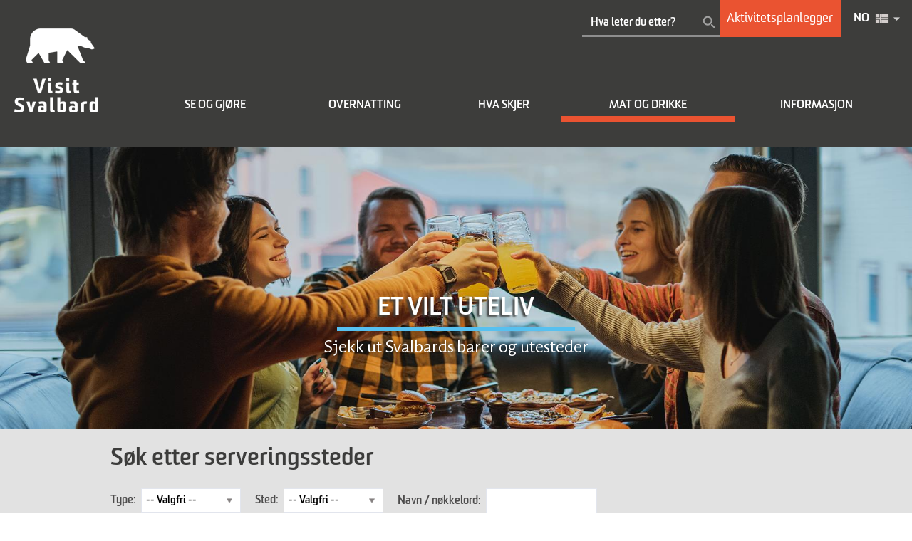

--- FILE ---
content_type: text/html; charset=utf-8
request_url: https://www.visitsvalbard.com/mat-og-drikke/barer-og-utesteder
body_size: 20619
content:
<!DOCTYPE html PUBLIC "-//W3C//DTD XHTML 1.0 Strict//EN" "http://www.w3.org/TR/xhtml1/DTD/xhtml1-strict.dtd">
<html xmlns="http://www.w3.org/1999/xhtml" xmlns:fb="http://www.facebook.com/2008/fbml" xmlns:og="http://ogp.me/ns#" xml:lang="nb-NO" lang="nb-NO">
<head>
    <title>Barer og utesteder - Visit Svalbard</title>
    <meta property="og:type" content="article" />
    <meta property="og:url" content="https://www.visitsvalbard.com/mat-og-drikke/barer-og-utesteder" />
    <meta property="og:site_name" content="Visit Svalbard" />
    <meta property="fb:app_id" content="1600639783312517" />
    <meta property="og:image" content="https://eu-assets.simpleview-europe.com/svalbard/imageresizer/?image=%2Fdbimgs%2FPubBarGalleryImage.jpg&amp;action=Open_Graph_img" />
    <meta property="og:image" content="https://eu-assets.simpleview-europe.com/svalbard/imageresizer/?image=%2Fdbimgs%2FPubBarNavLarge.jpg&amp;action=Open_Graph_img" />
    <meta property="og:image" content="https://eu-assets.simpleview-europe.com/svalbard/imageresizer/?image=%2Fdbimgs%2Fsvalbard_opengraph.png&amp;action=Open_Graph_img" />
    <meta property="og:image" content="https://eu-assets.simpleview-europe.com/svalbard/imageresizer/?image=%2Fdbimgs%2FPubBarGalleryImage.jpg&amp;action=Open_Graph_img" />
    <meta name="referrer" content="always" />
    <meta http-equiv="content-type" content="text/html; charset=UTF-8" />
    <meta name="viewport" content="width=device-width, initial-scale=1.0" />
    <meta property="og:title" content="Barer og utesteder" />
    <meta property="og:description" content="Lille Longyearbyen har et utelivstilbud verdig en større by og må bare oppleves. Finn utesteder på Svalbard her!" />
    <meta name="googlebot" content="NOODP" />
    <meta name="description" content="Lille Longyearbyen har et utelivstilbud verdig en større by og må bare oppleves. Finn utesteder på Svalbard her!" />
    <link rel="Stylesheet" type="text/css" href="/styles/style_v63877376984.css" media="screen" />
    <link rel="Stylesheet" type="text/css" href="/styles/print_v63877376984.css" media="print" />
    <style>
    div.policyinformation span.error{color:red}
    .ui-datepicker{padding:.2em .2em 0;background:#CCCCCC none repeat scroll 0 0;font-size:85%;color:#000000;z-index:1000000} .ui-datepicker .ui-datepicker-header{position:relative;padding:.2em 0} .ui-datepicker .ui-datepicker-prev,.ui-datepicker .ui-datepicker-next{position:absolute;top:0;width:auto;height:1.8em;line-height:1.8em;color:#000000;cursor:pointer} .ui-datepicker .ui-datepicker-prev{left:2px} .ui-datepicker .ui-datepicker-next{right:2px} .ui-datepicker .ui-datepicker-title{margin:0 2.3em;line-height:1.8em;text-align:center;color:#DC241F;font-weight:bold} .ui-datepicker .ui-datepicker-title select{float:left;margin:1px 0} .ui-datepicker select.ui-datepicker-month-year{width:100%} .ui-datepicker select.ui-datepicker-month,.ui-datepicker select.ui-datepicker-year{width:49%} .ui-datepicker .ui-datepicker-title select.ui-datepicker-year{float:right} .ui-datepicker table{border:1px solid #000000;border-spacing:2px;border-collapse:separate;margin:0 0 .2em;background:#FFFFFF} .ui-datepicker th{padding:.3em .3em;text-align:center;font-weight:bold;border:0;background:#666666;color:#FFFFFF} .ui-datepicker td{border:0;padding:0} .ui-datepicker td a{color:#000000} .ui-datepicker td span,.ui-datepicker td a{display:block;padding:.2em;text-align:center;text-decoration:none} .ui-datepicker .ui-datepicker-buttonpane{background-image:none;margin:.7em 0 0 0;padding:0 .2em;border-left:0;border-right:0;border-bottom:0} .ui-datepicker .ui-datepicker-buttonpane button{float:right;margin:.5em .2em .4em;cursor:pointer;padding:.2em .6em .3em .6em;width:auto;overflow:visible} .ui-datepicker .ui-datepicker-buttonpane button.ui-datepicker-current{float:left} .ui-datepicker-calendar .ui-datepicker-current-day{background:#FF6666} .ui-datepicker-calendar .ui-datepicker-current-day a{color:#FFFFFF} .ui-datepicker-calendar .ui-datepicker-today{background:#666666} .ui-datepicker-calendar .ui-datepicker-today a{color:#FFFFFF} .ui-datepicker-calendar .ui-state-hover{background:#CCCCCC} .ui-datepicker-calendar .ui-state-disabled{color:#BFBFBF} .ui-datepicker.ui-datepicker-multi{width:auto} .ui-datepicker-multi .ui-datepicker-group{float:left} .ui-datepicker-multi .ui-datepicker-group table{width:95%;margin:0 auto .4em} .ui-datepicker-multi-2 .ui-datepicker-group{width:50%} .ui-datepicker-multi-3 .ui-datepicker-group{width:33.3%} .ui-datepicker-multi-4 .ui-datepicker-group{width:25%} .ui-datepicker-multi .ui-datepicker-group-last .ui-datepicker-header{border-left-width:0} .ui-datepicker-multi .ui-datepicker-group-middle .ui-datepicker-header{border-left-width:0} .ui-datepicker-multi .ui-datepicker-buttonpane{clear:left} .ui-datepicker-row-break{clear:both;width:100%} .ui-datepicker-rtl{direction:rtl} .ui-datepicker-rtl .ui-datepicker-prev{right:2px;left:auto} .ui-datepicker-rtl .ui-datepicker-next{left:2px;right:auto} .ui-datepicker-rtl .ui-datepicker-prev:hover{right:1px;left:auto} .ui-datepicker-rtl .ui-datepicker-next:hover{left:1px;right:auto} .ui-datepicker-rtl .ui-datepicker-buttonpane{clear:right} .ui-datepicker-rtl .ui-datepicker-buttonpane button{float:left} .ui-datepicker-rtl .ui-datepicker-buttonpane button.ui-datepicker-current{float:right} .ui-datepicker-rtl .ui-datepicker-group{float:right} .ui-datepicker-rtl .ui-datepicker-group-last .ui-datepicker-header{border-right-width:0;border-left-width:1px} .ui-datepicker-rtl .ui-datepicker-group-middle .ui-datepicker-header{border-right-width:0;border-left-width:1px} .ui-icon{text-indent:0} .ui-datepicker .ui-datepicker-prev span,.ui-datepicker .ui-datepicker-next span{display:block;left:0;margin-left:0;margin-top:0;position:relative;top:0}
    div.ctl_CookieWarning,div.ctl_CookieWarning *{margin:0;padding:0;border:0;font-size:100%;font:inherit;vertical-align:baseline;line-height:1.3em} div.ctl_CookieWarning{margin:0;padding:4px 0;width:100%;background:url("/engine/shared_gfx/CookieBarBackground.jpg") top right repeat-x #595959;color:White;border-bottom:2px solid #c0c0c0} div.ctl_CookieWarning div.CookieWarning{position:relative;width:860px;margin:8px auto;text-align:left} div.ctl_CookieWarning div.CookieMessage{width:750px;font-family:Verdana;font-size:9pt;text-align:center} div.ctl_CookieWarning a.CookieWarningHide{position:absolute;top:6px;right:0} div.CookieWarning div.CookieMessage a{color:#FFAD00} div.CookieWarning div.CookieMessage a:hover{color:#f1f1f1} div.ctl_CookieWarning a.CookieWarningHide img{border:none} div.CookieWarningPopup{padding:1em;color:#141414} div.CookieWarningPopupContent{margin-bottom:10px;height:505px;overflow:scroll;overflow-x:hidden;text-align:left} div.CookieWarningPopup h2.CookieWarningTitle{font-size:120%;font-weight:bold;text-align:center;padding-bottom:1em} div.CookieWarningPopupContent h2,div.CookieWarningPopupContent h3{font-weight:bold} div.CookieWarningPopupContent h2{font-size:120%} div.CookieWarningPopupContent h3{font-size:105%} div.CookieWarningPopupContent h4{font-size:100%} div.CookieWarningPopupContent h2,div.CookieWarningPopupContent h3,div.CookieWarningPopupContent h4,div.CookieWarningPopupContent ul,div.CookieWarningPopupContent p{padding-bottom:1em;font-size:9pt} div.CookieWarningPopupContent li{list-style-position:outside;list-style-type:disc;line-height:1.5em;margin-left:1.5em} div.CookieWarningPopupContent table{margin-bottom:1em} div.CookieWarningPopupContent th{font-weight:bold} div.CookieWarningPopupContent th,div.CookieWarningPopupContent td{text-align:left;padding:0.2em 0.5em;font-size:9pt} div.CookieWarningPopupContent h3 a,div.CookieWarningPopupContent h3 a:hover{color:#141414;text-decoration:none} div.CookieWarningPopupConfirm input{padding:0.2em 1em;font-size:9pt}
    .lazyLoadImageInProgressMessage{visibility:hidden;position:absolute} @media print{.lazyLoadImageInProgressMessage{visibility:visible;position:fixed;top:0;left:0;width:100%;height:100%;background:rgba(255,255,255,0.9);z-index:1000} .lazyLoadImageInProgressMessage span.notReadyYetMessage{display:block;font-size:24px;margin:50px 0;text-align:center} }
    </style>
    <script type="text/javascript"  src="/sharedjs/jQuery/1.12.4/jquery-1.12.4.min_v63775376442.js,/sharedjs/jQuery/migrate/1.4.1/jquery-migrate-1.4.1.min_v63775376444.js,/sharedjs/swfobject/2.0/swfobject_v63775376440.js,/sharedjs/NewMind/1.1.0/core-min_v63775376440.js,/sharedjs/jquery/plugins/jquery.isOnScreen_v63775376442.js,/sharedjs/jquery/plugins/blockui/jquery.blockui.2.7.0.min_v63775376442.js,/sharedjs/jquery/plugins/throttle-debounce/jquery.ba-throttle-debounce.min_v63775376442.js,/sharedjs/jquery/plugins/meganav/jquery.meganav.min_v63775376442.js,/sharedjs/hammer/hammer.min_v63775376440.js,/sharedjs/jquery/plugins/animate-enhanced/animate-enhanced.min_v63775376442.js,/sharedjs/jquery/plugins/history/json2_v63775376442.js,/sharedjs/jquery/plugins/history/jquery.history_v63775376442.js,/sharedjs/jquery/plugins/bbq/jquery.ba-bbq.min_v63775376442.js,/sharedjs/jQuery/plugins/validate/1.7.1/jquery.validate.min_v63775376442.js,/sharedjs/jQuery/plugins/calendar/jquery.date_v63775376442.js,/sharedjs/jQuery/plugins/calendar/jquery.bgiframe_v63775376442.js,/sharedjs/jquery/ui/1.12.1/jquery-ui.min_v63775376442.js,/sharedjs/jQuery/UI/1.8.8/ui/i18n/jquery.ui.datepicker-nb_v63775376442.js">"use strict";</script>
    <script type="text/javascript"  src="/JsHandlerMin/engine/javascript/Common_v63898125718.js,/engine/javascript/PersistentAttempt_v63898125718.js,/engine/javascript/BookmarkletsSupport_v63898125718.js,/engine/javascript/GoogleAnalyticsExtensions_v63898125718.js,/engine/javascript/CookieWarning_v63898125718.js,/engine/javascript/LazyLoadImages_v63898125718.js,/engine/javascript/LazyLoadImagesExtensions_v63898125718.js,/engine/javascript/SiteSearch_v63898125718.js,/engine/javascript/Navigation_v63898125718.js,/engine/javascript/FeaturedGallery_v63898125718.js,/engine/javascript/Media_v63898125718.js,/engine/javascript/Touch_v63898125718.js,/engine/javascript/SwipeGallery_v63898125718.js,/engine/javascript/history_v63898125718.js,/engine/javascript/Ajax_v63898125718.js,/engine/javascript/DynamicMappingMain_v63898125718.js,/engine/javascript/photosynths_v63898125718.js,/engine/javascript/BookingUI_v63898125718.js,/engine/javascript/ProviderStats_v63898125718.js,/engine/javascript/ProductList_v63898125718.js,/engine/javascript/ProductSearch_v63898125718.js,/engine/javascript/ProductSearchUrlRewriter_v63898125718.js,/engine/javascript/FoldToASCII_v63898125718.js,/engine/javascript/AvailCalendar_v63898125718.js,/engine/javascript/DatePicker_v63898125718.js">"use strict";</script>
    <script type="text/javascript">
        window.NewMind=window.NewMind||{};NewMind.env={platform:{type:"enterprise",version:1.4,traceIsEnabled:false,maxUploadSizeInMB:20,sharedJSHost:"/sharedjs",interface:"https://svalbard.etwp.net/",dms:"https://dms-tellus.newmindets.net/",dmsName:"TELLUS-LIVE",disableWCAGCompliance:true},install:{mapping:{enabled:true,googleMapsApiKey:"AIzaSyAFGL75nJ2KBDzuqW6S57SxZ6_GKMd7uWc",home:{lat:78.225333,lon:15.4178506,zoom:10},maxprods:500,overrideicons:false,configurations:{}},excursion:{enabled:false}},page:{pagekey:6063,realurl:"/mat-og-drikke/barer-og-utesteder",prodtypes:"",channelId:"347",itinlibkey:3,gatrackexitlinks:false},search:{},excursion:[],lang:{languagecode:"nb-NO"},imgs:{},html:{}};window.NewMind=window.NewMind||{};NewMind.DataCapture=NewMind.DataCapture||{};NewMind.DataCapture.Data={host:"https://datacapture.newmindmedia.com/",serverTimestampUtc:"2026-01-31T14:29:10.4309450Z"};
    </script>
    <meta name="theme-color" content="#3c3c3b">

<link href="https://fonts.googleapis.com/css?family=Alegreya+Sans" rel="stylesheet">

<!-- Google Tag Manager -->
<script>(function(w,d,s,l,i){w[l]=w[l]||[];w[l].push({'gtm.start':
new Date().getTime(),event:'gtm.js'});var f=d.getElementsByTagName(s)[0],
j=d.createElement(s),dl=l!='dataLayer'?'&l='+l:'';j.async=true;j.src=
'https://www.googletagmanager.com/gtm.js?id='+i+dl;f.parentNode.insertBefore(j,f);
})(window,document,'script','dataLayer','GTM-57M4JRP');</script>
<!-- End Google Tag Manager -->
    <link rel="alternate" hreflang="en-GB" href="https://en.visitsvalbard.com/food-and-drink/pubs-and-bars-in-svalbard" />
    <link rel="alternate" hreflang="nb-NO" href="https://www.visitsvalbard.com/mat-og-drikke/barer-og-utesteder" />
    <link rel="shortcut icon" href="/favicon.ico" />

</head>
<body class="nb-no">
    <script type="text/javascript"  src="/engine/jsLanguages.asp?langcode=nb-NO">"use strict";</script>
    <!-- Google Tag Manager (noscript) -->
<noscript><iframe src="https://www.googletagmanager.com/ns.html?id=GTM-57M4JRP"
height="0" width="0" style="display:none;visibility:hidden"></iframe></noscript>
<!-- End Google Tag Manager (noscript) -->

<!--[if lt IE 9]><script type="text/javascript" src="/javascript/ieClass.js"></script><![endif]--><div id="SkipContentWrapper"><div id="SkipContent"><div class="sys_control c51466 ctl_Content skipContentButton"><p><a tabindex="1" href="#mainContent">Skip To Main Content</a></p></div></div></div><div id="SocialMediaLinksOutsideWrapper"><div id="SocialMediaLinksWrapper"></div></div><div id="topWrapper"><div id="top"></div></div><div id="headerWrapper"><div id="header"><div class="sys_control c53214 ctl_Content mediaLogo"><ul>
    <li class="mediaLogoSite">
        <a href="/">
            <img alt="Logo" src="/images/logos/logo.png">
        </a>
    </li>
    <li class="mediaLogoPrint">
        <img alt="Logo for trykksak" src="/images/logos/logo.png">
    </li>
</ul></div><div class="sys_control c53277 ctl_SiteSearchForm siteSearch"><form class="SearchSite" action="/information/sokeresultater" method="get" role="search"><div class="form"><div class="row"><span class="label"><label for="search_53277" class="text">Søk:</label></span><span class="field"><input type="text" id="search_53277" name="search" value="" title="Hva leter du etter?"/></span><span class="submit"><input type="image" src="/images/searchButtons/btn_sitesearch@x2.png" name="submit" value="submit" title="Søk:" class="submit" /></span></div></div></form></div><div class="sys_control c53416 ctl_Content activityPlanner activityPlannerHeader"><a href="/aktivitetsplanleggeren" title="Aktivitetsplanlegger"><div>Aktivitetsplanlegger</div></a></div><div class="sys_control c60786 ctl_LanguageSelector autoLanguageSelector flags"><ul class="languages">
	<li class="language current" data-language-culture-code="nb-NO"><a href="https://www.visitsvalbard.com/mat-og-drikke/barer-og-utesteder">NO</a></li>
	<li class="language" data-language-culture-code="en-GB"><a href="https://en.visitsvalbard.com/food-and-drink/pubs-and-bars-in-svalbard">EN</a></li>
</ul></div><div class="sys_control c53151 ctl_Content dropdownmenu"><img alt="Dropdown Menu Image" src="/images/dropdownmenux2.png"></div><div class="sys_control c53340 ctl_Navigation navigationMain navigationMainResponsive"><ul class="noscript">
<li class="ttd"><a class="navTitle" href="/se-og-gjore" title="Se og gjøre">Se og gjøre</a><ul id="ttd-sub1-6111" class="sub sub1" style="display:none">
<li class="c53340"><a class="navTitle" href="/se-og-gjore/aktiviteter">Aktiviteter</a><ul id="c53340-sub2-6108" class="sub sub2" style="display:none">
<li class="c53340"><a class="navTitle" href="/se-og-gjore/aktiviteter/atv-safari" title="En ATV safari er en morsom og spennende aktivitet som byr på en annerledes sightseeing-tur i Longyearbyens nærområde">ATV Safari </a></li>
<li class="c53340"><a class="navTitle" href="/se-og-gjore/aktiviteter/batturer" title="Hvis du ønsker å se og oppleve mest mulig av den ville, rå og uberørte arktiske naturen, så bli med på en båttur!">Båtturer</a></li>
<li class="c53340"><a class="navTitle" href="/se-og-gjore/aktiviteter/fotturer">Fotturer</a></li>
<li class="c53340"><a class="navTitle" href="/se-og-gjore/aktiviteter/mat-og-drikke-opplevelser">Mat- og drikkeopplevelser</a></li>
<li class="c53340"><a class="navTitle" href="/se-og-gjore/aktiviteter/hundekjoring">Hundekjøring</a></li>
<li class="c53340"><a class="navTitle" href="/se-og-gjore/aktiviteter/kajakk">Kajakk </a></li>
<li class="c53340"><a class="navTitle" href="/se-og-gjore/aktiviteter/sightseeing">Sightseeing og foredrag</a></li>
<li class="c53340"><a class="navTitle" href="/se-og-gjore/aktiviteter/snoscooterturer">Snøscooterturer</a></li>
<li class="c53340"><a class="navTitle" href="/se-og-gjore/aktiviteter/sykkelturer">Sykkelturer </a></li>
<li class="c53340"><a class="navTitle" href="/se-og-gjore/aktiviteter/bryggeribesok">Bryggeribesøk</a></li>
<li class="c53340"><a class="navTitle" href="/se-og-gjore/aktiviteter/velvaere">Velvære</a></li>
<li class="c53340"><a class="navTitle" href="/se-og-gjore/aktiviteter/beltevogn">Beltevogn</a></li>
<li class="c53340"><a class="navTitle" href="/se-og-gjore/aktiviteter/isgrotte">Isgrotte</a></li>
<li class="c53340"><a class="navTitle" href="/se-og-gjore/aktiviteter/skiturer">Skiturer</a></li>
<li class="c53340"><a class="navTitle" href="/se-og-gjore/aktiviteter/nordlysopplevelser" title="Nordlyseventyr">Nordlyseventyr</a></li>
<li class="c53340"><a class="navTitle" href="/se-og-gjore/aktiviteter/fotosafari" title="Fotosafari">Fotosafari</a></li>
<li class="c53340"><a class="navTitle" href="/se-og-gjore/aktiviteter/ekspedisjoner">Ekspedisjoner</a></li>
<li class="c53340"><a class="navTitle" href="/se-og-gjore/aktiviteter/fisketurer" title="Fisketurer">Fisketurer</a></li>
<li class="c53340"><a class="navTitle" href="/se-og-gjore/aktiviteter/gruvebesok" title="Gruvebesøk">Gruvebesøk</a></li>
</ul>
</li>
<li class="c53340"><a class="navTitle" href="/se-og-gjore/attraksjoner">Attraksjoner</a><ul id="c53340-sub2-6089" class="sub sub2" style="display:none">
<li class="c53340"><a class="navTitle" href="/se-og-gjore/attraksjoner/svalbard-church" title="Svalbard Kirke">Svalbard Kirke</a></li>
<li class="c53340"><a class="navTitle" href="/se-og-gjore/attraksjoner/museer-og-gallerier">Museer og gallerier</a></li>
<li class="c53340"><a class="navTitle" href="/se-og-gjore/attraksjoner/nedover-alpinbakke" title="Nedover Alpinbakke">Nedover Alpinbakke</a></li>
</ul>
</li>
<li class="c53340"><a class="navTitle" href="/se-og-gjore/shopping">Shopping </a><ul id="c53340-sub2-6086" class="sub sub2" style="display:none">
<li class="c53340"><a class="navTitle" href="/se-og-gjore/shopping/arctica-as" title="Arctica AS">Arctica AS</a></li>
<li class="c53340"><a class="navTitle" href="/se-og-gjore/shopping/gullgruva-arctic-design" title="Gullgruva Arctic Design">Gullgruva Arctic Design</a></li>
<li class="c53340"><a class="navTitle" href="/se-og-gjore/shopping/spitsbergen-sport-as" title="Spitsbergen Sport AS">Spitsbergen Sport AS</a></li>
<li class="c53340"><a class="navTitle" href="/se-og-gjore/shopping/sport-1" title="Sport 1">Sport 1</a></li>
<li class="c53340"><a class="navTitle" href="/se-og-gjore/shopping/sportssenteret" title="Sportssenteret">Sportssenteret</a></li>
<li class="c53340"><a class="navTitle" href="/se-og-gjore/shopping/svalbardbutikken" title="Svalbardbutikken">Svalbardbutikken</a></li>
<li class="c53340"><a class="navTitle" href="/se-og-gjore/shopping/skinnboden" title="Skinnboden">Skinnboden</a></li>
<li class="c53340"><a class="navTitle" href="/se-og-gjore/shopping/frost" title="Frost">Frost</a></li>
<li class="c53340"><a class="navTitle" href="/se-og-gjore/shopping/longyear-78" title="Longyear 78 taxfree shopping">Longyear 78 </a></li>
<li class="c53340"><a class="navTitle" href="/se-og-gjore/shopping/ingenior-g-paulsen-igp" title="Ingeniør G. Paulsen (IGP) ">Ingeniør G. Paulsen (IGP) </a></li>
<li class="c53340"><a class="navTitle" href="/se-og-gjore/shopping/svalbard-snoscooterutleie-as" title="Svalbard Snøscooterutleie AS">Svalbard Snøscooterutleie AS</a></li>
<li class="c53340"><a class="navTitle" href="/se-og-gjore/shopping/svalr" title="Svalr">Svalr</a></li>
</ul>
</li>
<li class="c53340"><a class="navTitle" href="/se-og-gjore/utleie">Utleie</a><ul id="c53340-sub2-6857" class="sub sub2" style="display:none">
<li class="c53340"><a class="navTitle" href="/se-og-gjore/utleie/arctic-autorent">Arctic Autorent</a></li>
<li class="c53340"><a class="navTitle" href="/se-og-gjore/utleie/svalbard-camera-rentals">Svalbard Camera Rentals</a></li>
<li class="c53340"><a class="navTitle" href="/se-og-gjore/utleie/svalbard-turistinformasjon-sykkelutleie">Svalbard Turistinformasjon: Sykkelutleie</a></li>
<li class="c53340"><a class="navTitle" href="/se-og-gjore/utleie/spitzbergen-reisen-gummistovelutleie">Spitzbergen Reisen Gummistøvelutleie</a></li>
</ul>
</li>
<li class="c53340"><a class="navTitle" href="/se-og-gjore/aktivitetsplanleggeren">Aktivitetsplanleggeren</a></li>
<li class="c53340"><a class="navTitle" href="/se-og-gjore/aktivitetsleverandorer">Aktivitetsleverandører</a></li>
</ul>
</li>
<li class="accommodation"><a class="navTitle" href="/overnatting" title="Overnatting">Overnatting</a><ul id="accommodation-sub1-6110" class="sub sub1" style="display:none">
<li class="c53340"><a class="navTitle" href="/overnatting/hoteller-pa-svalbard" title="Hoteller på Svalbard">Hoteller</a><ul id="c53340-sub2-6065" class="sub sub2" style="display:none">
<li class="c53340"><a class="navTitle" href="/overnatting/hoteller-pa-svalbard/radisson-blu-polar-hotel-spitsbergen">Radisson Blu Polar Hotel Spitsbergen</a></li>
<li class="c53340"><a class="navTitle" href="/overnatting/hoteller-pa-svalbard/spitsbergen-hotell" title="Funken Lodge">Funken Lodge</a></li>
<li class="c53340"><a class="navTitle" href="/overnatting/hoteller-pa-svalbard/svalbard-hotell" title="Svalbard Hotell - Polfareren">Svalbard Hotell - Polfareren</a></li>
<li class="c53340"><a class="navTitle" href="/overnatting/hoteller-pa-svalbard/svalbard-hotell-thevault" title="Svalbard Hotell - The Vault">Svalbard Hotell - The Vault</a></li>
<li class="c53340"><a class="navTitle" href="/overnatting/hoteller-pa-svalbard/basecamp-hotel">Basecamp Hotel</a></li>
<li class="c53340"><a class="navTitle" href="/overnatting/hoteller-pa-svalbard/mary-anns-polarrigg">Mary Ann's Polarrigg</a></li>
<li class="c53340"><a class="navTitle" href="/overnatting/hoteller-pa-svalbard/isfjord-hotel">Isfjord Radio Adventure Hotel</a></li>
</ul>
</li>
<li class="c53340"><a class="navTitle" href="/overnatting/leiligheter-pa-svalbard" title="Leiligheter på Svalbard">Leiligheter</a><ul id="c53340-sub2-6017" class="sub sub2" style="display:none">
<li class="c53340"><a class="navTitle" href="/overnatting/leiligheter-pa-svalbard/svalbard-lodge">Svalbard Hotell - Lodge</a></li>
</ul>
</li>
<li class="c53340"><a class="navTitle" href="/overnatting/gjestehus-pa-svalbard" title="Gjestehus på Svalbard">Gjestehus </a><ul id="c53340-sub2-6018" class="sub sub2" style="display:none">
<li class="c53340"><a class="navTitle" href="/overnatting/gjestehus-pa-svalbard/coal-miners-cabins">Coal Miners' Cabins</a></li>
<li class="c53340"><a class="navTitle" href="/overnatting/gjestehus-pa-svalbard/guesthouse-102">Gjestehuset 102</a></li>
<li class="c53340"><a class="navTitle" href="/overnatting/gjestehus-pa-svalbard/haugen-pensjonat" title="Haugen Pensjonat ">Haugen Pensjonat</a></li>
</ul>
</li>
<li class="c53340"><a class="navTitle" href="/overnatting/camping" title="Camping på Svalbard">Camping</a><ul id="c53340-sub2-6024" class="sub sub2" style="display:none">
<li class="c53340"><a class="navTitle" href="/overnatting/camping/longyearbyen-camping" title="Longyearbyen Camping">Longyearbyen Camping</a></li>
</ul>
</li>
<li class="c53340"><a class="navTitle" href="/overnatting/villmarkshytter" title="Hyttelivet på Svalbard kan kort og godt beskrives med tre ord. Enkel arktisk luksus.">Villmarkshytter</a><ul id="c53340-sub2-6666" class="sub sub2" style="display:none">
<li class="c53340"><a class="navTitle" href="/overnatting/villmarkshytter/nordenskiold-lodge">Nordenskiöld Lodge</a></li>
<li class="c53340"><a class="navTitle" href="/overnatting/villmarkshytter/juvahytta">Juvahytta</a></li>
<li class="c53340"><a class="navTitle" href="/overnatting/villmarkshytter/reinheim">Reinheim</a></li>
<li class="c53340"><a class="navTitle" href="/overnatting/villmarkshytter/tommys-lodge">Tommy's Lodge</a></li>
<li class="c53340"><a class="navTitle" href="/overnatting/villmarkshytter/krekling-lodge">Krekling Lodge</a></li>
<li class="c53340"><a class="navTitle" href="/overnatting/villmarkshytter/slettebu">Slettebu</a></li>
</ul>
</li>
</ul>
</li>
<li class="whatsOn"><a class="navTitle" href="/hva-skjer" title="Hva skjer">Hva skjer</a><ul id="whatsOn-sub1-6112" class="sub sub1" style="display:none">
<li class="c53340"><a class="navTitle" href="/hva-skjer/polarjazz-festivalen">Polarjazz Festivalen 5. - 8. februar</a></li>
<li class="c53340"><a class="navTitle" href="/hva-skjer/arctic-chamber-music-festival" title="Arctic Chamber Music Festival 19. - 23. februar">Arctic Chamber Music Festival 19. - 23. februar</a></li>
<li class="c53340"><a class="navTitle" href="/hva-skjer/solfestuka" title="Solfestuka">Solfestuka 8. - 16. mars</a></li>
<li class="c53340"><a class="navTitle" href="/hva-skjer/svalbard-skimaraton" title="Svalbard Skimaraton">Svalbard Skimaraton 26. april</a></li>
<li class="c53340"><a class="navTitle" href="/hva-skjer/spitsbergen-maraton" title="Spitsbergen Maraton">Spitsbergen Maraton 14. juni</a></li>
<li class="c53340"><a class="navTitle" href="/hva-skjer/longyearbyen-pride">Longyearbyen Pride 29. - 31. august</a></li>
<li class="c53340"><a class="navTitle" href="/hva-skjer/isfjord-radio-musikkfestival" title="Akustiske toner gjør musikken naken og ærlig, akkurat slik som vi opplever den arktiske villmarken.">Isfjord Radio Musikkfestival 5. - 7. september</a></li>
<li class="c53340"><a class="navTitle" href="/hva-skjer/longyearbyen-litteraturfestival" title="Longyearbyen Litteraturfestival">Longyearbyen Litteraturfestival 8. - 12. september</a></li>
<li class="c53340"><a class="navTitle" href="/hva-skjer/smak-svalbard-festival" title="Smak Svalbard 1. - 5. oktober">Smak Svalbard 1. - 5. oktober</a></li>
<li class="c53340"><a class="navTitle" href="/hva-skjer/dark-season-blues-bla-toner">Dark Season Blues 23. - 26. oktober</a></li>
<li class="c53340"><a class="navTitle" href="/hva-skjer/jul-i-longyearbyen">Jul i Longyearbyen</a></li>
<li class="c53340"><a class="navTitle" href="/hva-skjer/nyttar-i-longyearbyen">Nyttår i Longyearbyen</a></li>
<li class="c53340"><a class="navTitle" href="/hva-skjer/flere-arrangementer">Flere arrangementer</a></li>
<li class="c53340"><a class="navTitle" href="/hva-skjer/moter-og-arrangementer-mice-svalbard">Møter og arrangementer (MICE) på Svalbard</a></li>
</ul>
</li>
<li class="eating selected"><a class="navTitle" href="/mat-og-drikke" title="Mat og drikke">Mat og drikke</a><ul id="eating-sub1-6113" class="sub sub1" style="display:none">
<li class="c53340"><a class="navTitle" href="/mat-og-drikke/restauranter" title="Restauranter">Restauranter</a><ul id="c53340-sub2-6064" class="sub sub2" style="display:none">
<li class="c53340"><a class="navTitle" href="/mat-og-drikke/restauranter/huset-restaurant" title="Huset Restaurant">Huset Restaurant</a></li>
<li class="c53340"><a class="navTitle" href="/mat-og-drikke/restauranter/gruvelageret">Gruvelageret</a></li>
<li class="c53340"><a class="navTitle" href="/mat-og-drikke/restauranter/funktionaermessen" title="Funktionærmessen Restaurant ">Funktionærmessen Restaurant </a></li>
<li class="c53340"><a class="navTitle" href="/mat-og-drikke/restauranter/polfareren" title="Polfareren Restaurant ">Polfareren Restaurant </a></li>
<li class="c53340"><a class="navTitle" href="/mat-og-drikke/restauranter/restaurant-nansen">Restaurant Nansen</a></li>
<li class="c53340"><a class="navTitle" href="/mat-og-drikke/restauranter/kroa-steakers-restaurant">Kroa - Steakers Restaurant</a></li>
<li class="c53340"><a class="navTitle" href="/mat-og-drikke/restauranter/vinterhagen-restaurant">Vinterhagen Restaurant</a></li>
<li class="c53340"><a class="navTitle" href="/mat-og-drikke/restauranter/stationen" title="Stationen">Stationen</a></li>
<li class="c53340"><a class="navTitle" href="/mat-og-drikke/restauranter/isfjord-radio-restaurant" title="Isfjord Radio Restaurant">Isfjord Radio Restaurant</a></li>
<li class="c53340"><a class="navTitle" href="/mat-og-drikke/restauranter/huset-bistro">Huset Bistro</a></li>
</ul>
</li>
<li class="c53340"><a class="navTitle" href="/mat-og-drikke/bryggerier">Bryggeri</a></li>
<li class="c53340"><a class="navTitle" href="/mat-og-drikke/kafeer" title="Kafeer">Kafeer</a><ul id="c53340-sub2-6062" class="sub sub2" style="display:none">
<li class="c53340"><a class="navTitle" href="/mat-og-drikke/kafeer/cafe-huskies">Café Huskies</a></li>
</ul>
</li>
<li class="c53340 selected current"><a class="navTitle current" href="/mat-og-drikke/barer-og-utesteder" title="Barer og utesteder">Barer og utesteder</a><ul id="c53340-sub2-6063" class="sub sub2">
<li class="c53340"><a class="navTitle" href="/mat-og-drikke/barer-og-utesteder/karlsberger-pub">Karlsberger Pub</a></li>
<li class="c53340"><a class="navTitle" href="/mat-og-drikke/barer-og-utesteder/barentz-pub-and-spiseri">Barentz Gastropub</a></li>
<li class="c53340"><a class="navTitle" href="/mat-og-drikke/barer-og-utesteder/svalbar-pub">Svalbar Pub</a></li>
<li class="c53340"><a class="navTitle" href="/mat-og-drikke/barer-og-utesteder/funken-bar">Funken Bar</a></li>
<li class="c53340"><a class="navTitle" href="/mat-og-drikke/barer-og-utesteder/det-gamle-nordpolet">Det gamle Nordpolet</a></li>
</ul>
</li>
<li class="c53340"><a class="navTitle" href="/mat-og-drikke/mat-og-drikkeopplevelser" title="Mat og drikkeopplevelser">Mat og drikkeopplevelser</a></li>
</ul>
</li>
<li class="visitorInfo"><a class="navTitle" href="/informasjon-for-besokende" title="Informasjon">Informasjon</a><ul id="visitorInfo-sub1-6141" class="sub sub1" style="display:none">
<li class="c53340"><a class="navTitle" href="/informasjon-for-besokende/sesongene-pa-svalbard" title="Sesongene på Svalbard">Sesongene på Svalbard</a><ul id="c53340-sub2-6048" class="sub sub2" style="display:none">
<li class="c53340"><a class="navTitle" href="/informasjon-for-besokende/sesongene-pa-svalbard/polarsommer">Polarsommer</a></li>
<li class="c53340"><a class="navTitle" href="/informasjon-for-besokende/sesongene-pa-svalbard/nordlysvinter" title="Nordlysvinter">Nordlysvinter</a></li>
<li class="c53340"><a class="navTitle" href="/informasjon-for-besokende/sesongene-pa-svalbard/solvinter">Solvinter </a></li>
</ul>
</li>
<li class="c53340"><a class="navTitle" href="/informasjon-for-besokende/destinasjonene-pa-svalbard" title="Destinasjonene på Svalbard">Destinasjonene på Svalbard</a><ul id="c53340-sub2-6046" class="sub sub2" style="display:none">
<li class="c53340"><a class="navTitle" href="/informasjon-for-besokende/destinasjonene-pa-svalbard/longyearbyen" title="Longyearbyen">Longyearbyen</a></li>
<li class="c53340"><a class="navTitle" href="/informasjon-for-besokende/destinasjonene-pa-svalbard/barentsburg" title="Et gruvesamfunn 60 km unna Longyearbyen som ligger langs Grønfjorden">Barentsburg </a></li>
<li class="c53340"><a class="navTitle" href="/informasjon-for-besokende/destinasjonene-pa-svalbard/pyramiden" title="Et tidligere gruvesamfunn som ofte blir kalt en &quot;spøkelsesby&quot;">Pyramiden </a></li>
<li class="c53340"><a class="navTitle" href="/informasjon-for-besokende/destinasjonene-pa-svalbard/isfjord-radio" title="Isfjord Radio">Isfjord Radio</a></li>
<li class="c53340"><a class="navTitle" href="/informasjon-for-besokende/destinasjonene-pa-svalbard/ny-alesund">Ny-Ålesund</a></li>
</ul>
</li>
<li class="c53340"><a class="navTitle" href="/informasjon-for-besokende/hvilket-svalbardeventyr-passer-deg-best" title="Hvilket svalbardeventyr passer deg best? ">Hvilket svalbardeventyr passer deg best? </a></li>
<li class="c53340"><a class="navTitle" href="/informasjon-for-besokende/svalbardvettreglene" title="Svalbardvettreglene">Svalbardvettreglene</a></li>
<li class="c53340"><a class="navTitle" href="/informasjon-for-besokende/din-sikkerhet-pa-svalbard" title="Din sikkerhet på Svalbard">Din sikkerhet på Svalbard</a></li>
<li class="c53340"><a class="navTitle" href="/informasjon-for-besokende/om-svalbard">Om Svalbard</a></li>
<li class="c53340"><a class="navTitle" href="/informasjon-for-besokende/baerekraftig-reisemal" title="Bærekraftig reisemål">Bærekraftig reisemål</a></li>
<li class="c53340"><a class="navTitle" href="/informasjon-for-besokende/isbjorn" title="Isbjørn, kongen av Arktis">Isbjørn, kongen av Arktis</a></li>
<li class="c53340"><a class="navTitle" href="/informasjon-for-besokende/Visit-svalbard-Innsikt" title="Visit Svalbard Innsikt">Visit Svalbard Innsikt</a></li>
<li class="c53340"><a class="navTitle" href="/informasjon-for-besokende/news">Nyheter</a></li>
<li class="c53340"><a class="navTitle" href="/informasjon-for-besokende/aktivitetsleverandorer" title="Aktivitetsleverandører">Aktivitetsleverandører</a></li>
<li class="c53340"><a class="navTitle" href="/informasjon-for-besokende/for-medlemsbedrifter" title="For medlemsbedrifter">For medlemsbedrifter</a></li>
<li class="c53340"><a class="navTitle" href="/informasjon-for-besokende/reiseinformasjon" title="Reiseinformasjon">Reiseinformasjon</a><ul id="c53340-sub2-6060" class="sub sub2" style="display:none">
<li class="c53340"><a class="navTitle" href="/informasjon-for-besokende/reiseinformasjon/how-to-dress-in-svalbard" title="Hvordan kle seg på Svalbard">Hvordan kle seg på Svalbard</a></li>
<li class="c53340"><a class="navTitle" href="/informasjon-for-besokende/reiseinformasjon/airport-shuttle-in-longyearbyen" title="Flybuss i Longyearbyen">Flybuss i Longyearbyen</a></li>
<li class="c53340"><a class="navTitle" href="/informasjon-for-besokende/reiseinformasjon/how-to-travel-to-svalbard" title="Hvordan reise til Svalbard">Hvordan reise til Svalbard</a></li>
<li class="c53340"><a class="navTitle" href="/informasjon-for-besokende/reiseinformasjon/get-around-in-longyearbyen" title="Transport i Longyearbyen">Transport i Longyearbyen</a></li>
<li class="c53340"><a class="navTitle" href="/informasjon-for-besokende/reiseinformasjon/how-to-get-to-the-russian-settlements" title="Hvordan reise til Barentsburg og Pyramiden">Hvordan reise til Barentsburg og Pyramiden</a></li>
<li class="c53340"><a class="navTitle" href="/informasjon-for-besokende/reiseinformasjon/opening-hours" title="Åpningstider">Åpningstider</a></li>
<li class="c53340"><a class="navTitle" href="/informasjon-for-besokende/reiseinformasjon/tourist-information-centre" title="Turistinformasjon">Turistinformasjon </a></li>
<li class="c53340"><a class="navTitle" href="/informasjon-for-besokende/reiseinformasjon/bruk-av-droner" title="Bruk av droner">Bruk av droner</a></li>
<li class="c53340"><a class="navTitle" href="/informasjon-for-besokende/reiseinformasjon/tilgjengelige-opplevelser-i-longyearbyen">Tilgjengelighet</a></li>
</ul>
</li>
<li class="c53340"><a class="navTitle" href="/informasjon-for-besokende/for-turoperatorer" title="For turoperatører">For turoperatører</a></li>
<li class="c53340"><a class="navTitle" href="/informasjon-for-besokende/artikler-til-inspirasjon" title="Artikler til inspirasjon">Artikler til inspirasjon</a></li>
<li class="c53340"><a class="navTitle" href="/informasjon-for-besokende/longyearbyen-community-guidelines">Longyearbyen Community Guidelines</a></li>
<li class="c53340"><a class="navTitle" href="/informasjon-for-besokende/ofte-stilte-sporsmal" title="Ofte stilte spørsmål">Ofte stilte spørsmål</a></li>
<li class="c53340"><a class="navTitle" href="/informasjon-for-besokende/presse-og-media">Presse og media</a></li>
</ul>
</li>
</ul>
<script type="module">$(function(){  $("div.c53340").megamenu({ 'columnsPerRow':4 }); });</script></div><div id="siteSearchOverlay"><div class="siteSearchOverlayClose"></div></div></div></div><div id="navigationOutsideWrapper"><div id="navigationWrapper"></div></div><div class="wrapperFullWidth wrapperFullWidthMedia"><div class="fullWidthInnerWrapper"><div class="sys_control c51450 ctl_Media mediaHeaderFull mediaHeaderFullHome"><div class="galItem"><img src="https://eu-assets.simpleview-europe.com/svalbard/imageresizer/?image=%2Fdbimgs%2FPubBarGalleryImage.jpg&action=MediaGallery" alt="En gruppe personer som sitter i en b&#229;s og sk&#229;ler med glass over et bord dekt med mat" data-copyright="Ragnhild Utne" /><div class="mediaNote"><h3>Et vilt uteliv</h3><p>Sjekk ut Svalbards barer og utesteder</p></div></div><script type="text/javascript">NewMind.ETWP.ControlData[51450] = {
DataCaptureType: "mediaGallery",
Total: 1,
Items: {
image0 :{
	"file": "https://eu-assets.simpleview-europe.com/svalbard/imageresizer/?image=%2Fdbimgs%2FPubBarGalleryImage.jpg&action=MediaGallery",
	"title": "Et vilt uteliv",
	"desc": "Sjekk ut Svalbards barer og utesteder",
	"alt": "En gruppe personer som sitter i en bås og skåler med glass over et bord dekt med mat",
	"showmedianote": true,
	"url": ""
,	"data-copyright": "Ragnhild Utne"
 }
},
EnableSwipeGallery: true
};
</script></div></div></div><div class="wrapperFullWidth searchWrapperTabs"><div class="fullWidthInnerWrapper"></div></div><div class="wrapperFullWidth searchWrapper"><div class="fullWidthInnerWrapper"><div id="openSearch" class="sys_control c55359 ctl_ProductSearch productSearchHorizontal productSearchCateHor"><div class="accommodationSearchImg"><h2 class="ir" title="S&#248;k etter serveringssteder"><span></span>S&#248;k etter serveringssteder</h2>
</div>

<form action="/mat-og-drikke/searchresults" method="get" id="refineBySearchForm" class="searchform refineBySearchForm">
<div class="form">
<input type="hidden" name="refined" value="1" />
</div>
<div class="row refine-category "><input type="hidden" name="refine-category" value="on" /><span class="label" id="src_category-55359-label">Type:</span>
<span class="field">
<select name="src_category" class="src_category" id="src_category" aria-labelledby="src_category-55359-label">
<option value="-1">-- Valgfri --</option>
<option value="catg595893">Bar og utesteder</option>
<option value="catg595883">Cafe</option>
<option value="catg595873">Restaurant</option>
</select>
</span>
</div>
<div class="row refine-polygon "><input type="hidden" name="refine-polygon" value="on" /><span class="label" id="src_polygon-55359-label">Sted:</span>
<span class="field">
<select name="src_polygon" class="src_polygon" id="src_polygon" aria-labelledby="src_polygon-55359-label">
<option value="-1">-- Valgfri --</option>
<option value="504073">Isfjord Radio</option>
<option value="504083">Longyearbyen</option>
<option value="504103">Svea</option>
</select>
</span>
</div>
<div class="row refine-name "><input type="hidden" name="refine-name" value="on" /><span class="label" id="src_name-55359-label">Navn / nøkkelord:</span>
<span class="field">
<input type="text" id="ref_src_name_55359" name="src_name" aria-labelledby="src_name-55359-label" />
</span>
</div>
<div class="awardsContainer"><dl class="refineByDefList">
<dt class="refine-awards__4 refine-awards"><input type="checkbox" class="checkbox" id="refine-awards__4_55359" name="refine-awards__4"  /><label for="refine-awards__4_55359">Miljøsertifiserte tilbydere</label></dt>
<dd class="refine-awards__4 refine-awards">
<input type="hidden" name="src_awards__4" id="src_awards" value="1867,1879,1968,2121,1894,2185" />
</dd>
</div></dl>
<div class="row submitContainer"><span class="field">
<input type="submit" name="submit" value="Søk" class="submit" />
</span></div>
</form>
<script type="module">
$(document).ready(NewMind.ETWP.ProductSearch.initBlockUI);
</script><script type="text/javascript">	NewMind.ETWP.ControlData[55359] =	{ SearchOpen: "<div class=\"accommodationSearchImg\"><h2 class=\"ir\" title=\"S&#248;k etter serveringssteder\"><span><\/span>S&#248;k etter serveringssteder<\/h2>\r\n<\/div>\r\n\r\n<form action=\"\/mat-og-drikke\/searchresults\" method=\"get\" id=\"refineBySearchForm\" class=\"searchform refineBySearchForm\">\r\n<div class=\"form\">\r\n<input type=\"hidden\" name=\"refined\" value=\"1\" \/>\r\n<\/div>\r\n<div class=\"row refine-category \"><input type=\"hidden\" name=\"refine-category\" value=\"on\" \/><span class=\"label\" id=\"src_category-55359-label\">Type:<\/span>\r\n<span class=\"field\">\r\n<select name=\"src_category\" class=\"src_category\" id=\"src_category\" aria-labelledby=\"src_category-55359-label\">\r\n<option value=\"-1\">-- Valgfri --<\/option>\r\n<option value=\"catg595893\">Bar og utesteder<\/option>\r\n<option value=\"catg595883\">Cafe<\/option>\r\n<option value=\"catg595873\">Restaurant<\/option>\r\n<\/select>\r\n<\/span>\r\n<\/div>\r\n<div class=\"row refine-polygon \"><input type=\"hidden\" name=\"refine-polygon\" value=\"on\" \/><span class=\"label\" id=\"src_polygon-55359-label\">Sted:<\/span>\r\n<span class=\"field\">\r\n<select name=\"src_polygon\" class=\"src_polygon\" id=\"src_polygon\" aria-labelledby=\"src_polygon-55359-label\">\r\n<option value=\"-1\">-- Valgfri --<\/option>\r\n<option value=\"504073\">Isfjord Radio<\/option>\r\n<option value=\"504083\">Longyearbyen<\/option>\r\n<option value=\"504103\">Svea<\/option>\r\n<\/select>\r\n<\/span>\r\n<\/div>\r\n<div class=\"row refine-name \"><input type=\"hidden\" name=\"refine-name\" value=\"on\" \/><span class=\"label\" id=\"src_name-55359-label\">Navn \/ nøkkelord:<\/span>\r\n<span class=\"field\">\r\n<input type=\"text\" id=\"ref_src_name_55359\" name=\"src_name\" aria-labelledby=\"src_name-55359-label\" \/>\r\n<\/span>\r\n<\/div>\r\n<div class=\"awardsContainer\"><dl class=\"refineByDefList\">\r\n<dt class=\"refine-awards__4 refine-awards\"><input type=\"checkbox\" class=\"checkbox\" id=\"refine-awards__4_55359\" name=\"refine-awards__4\"  \/><label for=\"refine-awards__4_55359\">Miljøsertifiserte tilbydere<\/label><\/dt>\r\n<dd class=\"refine-awards__4 refine-awards\">\r\n<input type=\"hidden\" name=\"src_awards__4\" id=\"src_awards\" value=\"1867,1879,1968,2121,1894,2185\" \/>\r\n<\/dd>\r\n<\/div><\/dl>\r\n<div class=\"row submitContainer\"><span class=\"field\">\r\n<input type=\"submit\" name=\"submit\" value=\"Søk\" class=\"submit\" \/>\r\n<\/span><\/div>\r\n<\/form>\r\n", SearchClosed: "<a href=\"#\" rel=\"nofollow\" class=\"prodMltSrchLnk\"><div class=\"accommodationSearchImg\"><h2 class=\"ir\" title=\"S&#248;k etter serveringssteder\"><span><\/span>S&#248;k etter serveringssteder<\/h2>\r\n<\/div>\r\n<\/a>", "Collapsible": false	}; </script></div><div class="sys_control c55360 ctl_ProductSearch productSearchMobile productSearchMobileCate"><div class="accommodationSearchImg"><h2 class="ir" title="S&#248;k etter serveringssteder"><span></span>S&#248;k etter serveringssteder</h2>
</div>

<form action="/mat-og-drikke/searchresults" method="get" id="refineBySearchForm" class="searchform refineBySearchForm">
<div class="form">
<input type="hidden" name="refined" value="1" />
</div>
<div class="row refine-category "><input type="hidden" name="refine-category" value="on" /><span class="label" id="src_category-55360-label">Type:</span>
<span class="field">
<select name="src_category" class="src_category" id="src_category" aria-labelledby="src_category-55360-label">
<option value="-1">-- Valgfri --</option>
<option value="catg595893">Bar og utesteder</option>
<option value="catg595883">Cafe</option>
<option value="catg595873">Restaurant</option>
</select>
</span>
</div>
<div class="row refine-polygon "><input type="hidden" name="refine-polygon" value="on" /><span class="label" id="src_polygon-55360-label">Sted:</span>
<span class="field">
<select name="src_polygon" class="src_polygon" id="src_polygon" aria-labelledby="src_polygon-55360-label">
<option value="-1">-- Valgfri --</option>
<option value="504073">Isfjord Radio</option>
<option value="504083">Longyearbyen</option>
<option value="504103">Svea</option>
</select>
</span>
</div>
<div class="row refine-name "><input type="hidden" name="refine-name" value="on" /><span class="label" id="src_name-55360-label">Navn / nøkkelord:</span>
<span class="field">
<input type="text" id="ref_src_name_55360" name="src_name" aria-labelledby="src_name-55360-label" />
</span>
</div>
<div class="awardsContainer"><dl class="refineByDefList">
<dt class="refine-awards__4 refine-awards"><input type="checkbox" class="checkbox" id="refine-awards__4_55360" name="refine-awards__4"  /><label for="refine-awards__4_55360">Miljøsertifiserte tilbydere</label></dt>
<dd class="refine-awards__4 refine-awards">
<input type="hidden" name="src_awards__4" id="src_awards" value="1867,1879,1968,2121,1894,2185" />
</dd>
</div></dl>
<div class="row submitContainer"><span class="field">
<input type="submit" name="submit" value="Søk" class="submit" />
</span></div>
</form>
<script type="module">
$(document).ready(NewMind.ETWP.ProductSearch.initBlockUI);
</script><script type="text/javascript">	NewMind.ETWP.ControlData[55360] =	{ SearchOpen: "<div class=\"accommodationSearchImg\"><h2 class=\"ir\" title=\"S&#248;k etter serveringssteder\"><span><\/span>S&#248;k etter serveringssteder<\/h2>\r\n<\/div>\r\n\r\n<form action=\"\/mat-og-drikke\/searchresults\" method=\"get\" id=\"refineBySearchForm\" class=\"searchform refineBySearchForm\">\r\n<div class=\"form\">\r\n<input type=\"hidden\" name=\"refined\" value=\"1\" \/>\r\n<\/div>\r\n<div class=\"row refine-category \"><input type=\"hidden\" name=\"refine-category\" value=\"on\" \/><span class=\"label\" id=\"src_category-55360-label\">Type:<\/span>\r\n<span class=\"field\">\r\n<select name=\"src_category\" class=\"src_category\" id=\"src_category\" aria-labelledby=\"src_category-55360-label\">\r\n<option value=\"-1\">-- Valgfri --<\/option>\r\n<option value=\"catg595893\">Bar og utesteder<\/option>\r\n<option value=\"catg595883\">Cafe<\/option>\r\n<option value=\"catg595873\">Restaurant<\/option>\r\n<\/select>\r\n<\/span>\r\n<\/div>\r\n<div class=\"row refine-polygon \"><input type=\"hidden\" name=\"refine-polygon\" value=\"on\" \/><span class=\"label\" id=\"src_polygon-55360-label\">Sted:<\/span>\r\n<span class=\"field\">\r\n<select name=\"src_polygon\" class=\"src_polygon\" id=\"src_polygon\" aria-labelledby=\"src_polygon-55360-label\">\r\n<option value=\"-1\">-- Valgfri --<\/option>\r\n<option value=\"504073\">Isfjord Radio<\/option>\r\n<option value=\"504083\">Longyearbyen<\/option>\r\n<option value=\"504103\">Svea<\/option>\r\n<\/select>\r\n<\/span>\r\n<\/div>\r\n<div class=\"row refine-name \"><input type=\"hidden\" name=\"refine-name\" value=\"on\" \/><span class=\"label\" id=\"src_name-55360-label\">Navn \/ nøkkelord:<\/span>\r\n<span class=\"field\">\r\n<input type=\"text\" id=\"ref_src_name_55360\" name=\"src_name\" aria-labelledby=\"src_name-55360-label\" \/>\r\n<\/span>\r\n<\/div>\r\n<div class=\"awardsContainer\"><dl class=\"refineByDefList\">\r\n<dt class=\"refine-awards__4 refine-awards\"><input type=\"checkbox\" class=\"checkbox\" id=\"refine-awards__4_55360\" name=\"refine-awards__4\"  \/><label for=\"refine-awards__4_55360\">Miljøsertifiserte tilbydere<\/label><\/dt>\r\n<dd class=\"refine-awards__4 refine-awards\">\r\n<input type=\"hidden\" name=\"src_awards__4\" id=\"src_awards\" value=\"1867,1879,1968,2121,1894,2185\" \/>\r\n<\/dd>\r\n<\/div><\/dl>\r\n<div class=\"row submitContainer\"><span class=\"field\">\r\n<input type=\"submit\" name=\"submit\" value=\"Søk\" class=\"submit\" \/>\r\n<\/span><\/div>\r\n<\/form>\r\n", SearchClosed: "<a href=\"#\" rel=\"nofollow\" class=\"prodMltSrchLnk\"><div class=\"accommodationSearchImg\"><h2 class=\"ir\" title=\"S&#248;k etter serveringssteder\"><span><\/span>S&#248;k etter serveringssteder<\/h2>\r\n<\/div>\r\n<\/a>", "Collapsible": false	}; </script></div></div></div><div class="wrapper"><div class="innerWrapper"><div class="sys_control c51477 ctl_Navigation navigationBreadcrumb"><span itemscope itemtype="http://schema.org/WebPage"><p class="linkTrail">Du er her: <span itemscope itemtype="http://rdf.data-vocabulary.org/Breadcrumb"><a href="https://www.visitsvalbard.com/mat-og-drikke" title="Mat og drikke" itemprop="url"><span itemprop="title">Mat og drikke</span></a></span> &gt; <span itemscope itemtype="http://rdf.data-vocabulary.org/Breadcrumb"><meta itemprop="url" content="https://www.visitsvalbard.com/mat-og-drikke/barer-og-utesteder"><span itemprop="title">Barer og utesteder</span></span></p> </span></div></div></div><div class="wrapper"><div class="innerWrapper"><div id="mainContent" class="sys_control c51472 ctl_PageTitle pageTitle"><h1>Barer og utesteder</h1></div><div class="sys_control c51471 ctl_Content content print"><p><span class="st">Opplev utelivet p&aring; Svalbard! Det er sosialet p&aring; 78 grader nord, og byens barer og puber bes&oslash;kes flittig av lokale og tilreisende, uansett sesong. S&aelig;rlig under nordlysvinteren og polarnatta er barene stappfulle av glade mennesker som nyter mat og drikke i hyggelige omgivelser. </span><br>
<br>
Og har du ikke lyst til &aring; legge deg etter barenes &aring;pningstider anbefaler vi deg &aring; ta turen p&aring; nattklubben p&aring; Huset som holder &aring;pent&nbsp;langt uti de sene nattetimer.</p>

<p><span class="st">Visste du at Karlsberger Pub i Longyearbyen har en av norges st&oslash;rste whiskeysamlinger? </span></p></div></div></div><div class="wrapper"><div class="innerWrapper"><div class="sys_control c51445 ctl_ProductList productList productListStandalone wtsEnableGridView"><h2>Antall resultater:</h2><div class="listMapLinkContainer"></div><script>NewMind.env.install.mapping.configurations['map-51445'] = { "controlkey": 51445,"showalways": true,"showmaplink": false,"showlistmaplink": true,"showlistmaplinkbutshowmapfirst": false,"showfilters": false,"facilityIdsForFiltering": [],"showvisibleproductslist": true,"orderproductsonmapsummaryalphabetically": true,"centeronitintems": false,"persistposition": false,"disableInfoBubbles": false,"api": "googlev3","altmaptilenamerespath": "","altmaptileurltemplate": "","mapoverlaynamerespath": "","mapoverlayurltemplate": "","enableMapFilterProductTypesToggle": true,"disablestreetview": true,"apiKey": "AIzaSyAFGL75nJ2KBDzuqW6S57SxZ6_GKMd7uWc","deselectAll": false,"renderUserGeolocation": false,"liveSummaryDataRetriever": function(n, e, s, w, callback) { return NewMind.ETWP.ProductList.GetMapSummaryData(51445, n, e, s, w, callback); },"liveDetailDataRetriever": function(arrProdKeys, callback) { return NewMind.ETWP.ProductList.GetMapDetailData(51445, arrProdKeys, callback); },"enableTripAdvisorRefine": false}; </script><div id="map-51445" class="dynMapContainer"></div><div class="ProductListMain"><script type="module">if (window.NewMind.Vars) {  window.NewMind.Vars.ProdList_51445 = { ChannelID: '347' };} else {  window.NewMind.Vars = { ProdList_51445: { ChannelID: '347' }};}$(function() { NewMind.ETWP.ProductList.init(true); });if (NewMind.ETWP.LazyLoadImages) { setTimeout(NewMind.ETWP.LazyLoadImages.EarlyInit);}</script><p class="results"><span class="label">Antall resultater: </span>5 </p>
<div class="ProdListReorder">
<span class="title">
Sorter etter:
</span>
<a class="alpha asc" href="#" data-reorder-url="?order=alpha"><span class="sortName">
A-Å
</span>
<span class="sortDirection">
 Laveste</span>
</a>
<a class="alpha desc" href="#" data-reorder-url="?order=alphaDesc"><span class="sortName">
A-Å
</span>
<span class="sortDirection">
 Høyeste</span>
</a>
</div>
<ol class="productList productListStandalone wtsEnableGridView">
<li class="Item0 odd ll4 p3499663 prodTypeCATE cat_cate_10"><div class="prodListItemWrapper"><div class="leftBlock"><div class="itemImageWrapper"><div class="thumbnail" >
<a class="ProductDetail" href="/mat-og-drikke/svalbar-p3499663"><img src="https://eu-assets.simpleview-europe.com/svalbard/imageresizer/?image=%2Fimages%2Flazyloadplaceholder.jpg&action=ProductListMain&allowdefault=1" style="display: none;" data-lazy-src="https://eu-assets.simpleview-europe.com/svalbard/imageresizer/?image=%2Fdmsimgs%2Fphoto028_1226363379.jpg&action=ProductListMain&crop=4D037C11BFDE28D2418DEA6F4719EA45" alt="Svalbar" title="Svalbar" class="thumbnail" data-copyright="Polina Bublik" /><noscript><img  src="https://eu-assets.simpleview-europe.com/svalbard/imageresizer/?image=%2Fdmsimgs%2Fphoto028_1226363379.jpg&action=ProductListMain&crop=4D037C11BFDE28D2418DEA6F4719EA45" alt="Svalbar" title="Svalbar" data-copyright="Polina Bublik" /></noscript></a>
</div>
</div></div><div class="centerBlock"><h2 class="ProductName"><a class="ProductDetail" href="/mat-og-drikke/svalbar-p3499663">Svalbar</a></h2>
<div class="loc" >
<p>Longyearbyen</p></div>
<div class="desc" >
<p>Velkommen til Svalbar, en gastropub i hjertet av Longyearbyen</p></div>
<div class="symbolFacilities grading"></div><div class="symbolFacilities symbols"><div class="node facilities facilities" >
<h3>Fasiliteter</h3>
<h3 class="150">Symboler</h3>
<ul class="facilities 150">
<li class="fac503173">Mat</li>
<li class="fac503113">Handicapvennlig</li>
<li class="fac503033">Toalett</li>
</ul>
</div>
</div></div><div class="rightBlock rightBlockAcco"><div class="rightBlockInnerBottom"><div class="ProductLink"><a class="ProductLink" href="/mat-og-drikke/svalbar-p3499663">Mer informasjon</a></div>
</div></div></div></li>
<li class="Item1 even ll4 p3499743 prodTypeCATE cat_cate_10"><div class="prodListItemWrapper"><div class="leftBlock"><div class="itemImageWrapper"><div class="thumbnail" >
<a class="ProductDetail" href="/mat-og-drikke/karlsberger-pub-p3499743"><img src="https://eu-assets.simpleview-europe.com/svalbard/imageresizer/?image=%2Fimages%2Flazyloadplaceholder.jpg&action=ProductListMain&allowdefault=1" style="display: none;" data-lazy-src="https://eu-assets.simpleview-europe.com/svalbard/imageresizer/?image=%2Fdmsimgs%2FSvalbard_2018_0661-HDR_516742206.jpg&action=ProductListMain" alt="Baren" title="Baren" class="thumbnail" data-copyright="Karlsberger Pub" /><noscript><img  src="https://eu-assets.simpleview-europe.com/svalbard/imageresizer/?image=%2Fdmsimgs%2FSvalbard_2018_0661-HDR_516742206.jpg&action=ProductListMain" alt="Baren" title="Baren" data-copyright="Karlsberger Pub" /></noscript></a>
</div>
</div></div><div class="centerBlock"><h2 class="ProductName"><a class="ProductDetail" href="/mat-og-drikke/karlsberger-pub-p3499743">Karlsberger Pub</a></h2>
<div class="loc" >
<p>Longyearbyen</p></div>
<div class="desc" >
<p>Ta turen innom Karlsberger Pub n&#229;r du er i Longyearbyen. Karlsberger Pub (KB p&#229; folkemunne) er en liten men sv&#230;rt innholdsrik pub som ligger plassert midt i sentrum av Longyearbyen.</p></div>
<div class="symbolFacilities grading"></div><div class="symbolFacilities symbols"><div class="node facilities facilities" >
<h3>Fasiliteter</h3>
<h3 class="150">Symboler</h3>
<ul class="facilities 150">
<li class="fac503143">Milj&#248;merket bedrift</li>
<li class="fac503033">Toalett</li>
</ul>
</div>
</div></div><div class="rightBlock rightBlockAcco"><div class="rightBlockInnerBottom"><div class="ProductLink"><a class="ProductLink" href="/mat-og-drikke/karlsberger-pub-p3499743">Mer informasjon</a></div>
</div></div></div></li>
<li class="Item2 odd ll4 p3499723 prodTypeCATE cat_cate_10"><div class="prodListItemWrapper"><div class="leftBlock"><div class="itemImageWrapper"><div class="thumbnail" >
<a class="ProductDetail" href="/mat-og-drikke/det-gamle-nordpolet-p3499723"><img src="https://eu-assets.simpleview-europe.com/svalbard/imageresizer/?image=%2Fimages%2Flazyloadplaceholder.jpg&action=ProductListMain&allowdefault=1" style="display: none;" data-lazy-src="https://eu-assets.simpleview-europe.com/svalbard/imageresizer/?image=%2Fdmsimgs%2Fgamlenordpolet_Agurtxane_Concellon_768873688.jpg&action=ProductListMain" alt="Champagnesmaking p&#229; det gamle Nordpolet" title="Champagnesmaking p&#229; det gamle Nordpolet" class="thumbnail" data-copyright="Agurtxane Concellon" /><noscript><img  src="https://eu-assets.simpleview-europe.com/svalbard/imageresizer/?image=%2Fdmsimgs%2Fgamlenordpolet_Agurtxane_Concellon_768873688.jpg&action=ProductListMain" alt="Champagnesmaking p&#229; det gamle Nordpolet" title="Champagnesmaking p&#229; det gamle Nordpolet" data-copyright="Agurtxane Concellon" /></noscript></a>
</div>
</div></div><div class="centerBlock"><h2 class="ProductName"><a class="ProductDetail" href="/mat-og-drikke/det-gamle-nordpolet-p3499723">Det gamle Nordpolet</a></h2>
<div class="loc" >
<p>Longyearbyen</p></div>
<div class="desc" >
<p>Det gamle vinmonopolet er pusset opp til fordums glans.</p><p>  I rommet der gruvearbeiderne hentet sine tilm&#229;lte kvoter alkohol, kan du n&#229; ta et lite glass f&#248;r maten. P&#229; bestilling arrangerer vi champagnesmaking. Champagnekartet v&#229;rt er innholdsrikt,…</p></div>
<div class="symbolFacilities grading"></div><div class="symbolFacilities symbols"><div class="node facilities facilities" >
<h3>Fasiliteter</h3>
<h3 class="150">Symboler</h3>
<ul class="facilities 150">
<li class="fac503173">Mat</li>
<li class="fac503033">Toalett</li>
</ul>
</div>
</div></div><div class="rightBlock rightBlockAcco"><div class="rightBlockInnerBottom"><div class="ProductLink"><a class="ProductLink" href="/mat-og-drikke/det-gamle-nordpolet-p3499723">Mer informasjon</a></div>
</div></div></div></li>
<li class="Item3 even ll4 p3499713 prodTypeCATE cat_cate_10"><div class="prodListItemWrapper"><div class="leftBlock"><div class="itemImageWrapper"><div class="thumbnail" >
<a class="ProductDetail" href="/mat-og-drikke/funken-bar-p3499713"><img src="https://eu-assets.simpleview-europe.com/svalbard/imageresizer/?image=%2Fimages%2Flazyloadplaceholder.jpg&action=ProductListMain&allowdefault=1" style="display: none;" data-lazy-src="https://eu-assets.simpleview-europe.com/svalbard/imageresizer/?image=%2Fdmsimgs%2FFunken-bar_2_550x450_300_1669367156.jpg&action=ProductListMain&crop=4D037E10B2DE29D2488FEA6F4B19E344" alt="Funken Bar" title="Funken Bar" class="thumbnail" data-copyright="Agurtxane Concellon" /><noscript><img  src="https://eu-assets.simpleview-europe.com/svalbard/imageresizer/?image=%2Fdmsimgs%2FFunken-bar_2_550x450_300_1669367156.jpg&action=ProductListMain&crop=4D037E10B2DE29D2488FEA6F4B19E344" alt="Funken Bar" title="Funken Bar" data-copyright="Agurtxane Concellon" /></noscript></a>
</div>
</div></div><div class="centerBlock"><h2 class="ProductName"><a class="ProductDetail" href="/mat-og-drikke/funken-bar-p3499713">Funken Bar</a></h2>
<div class="loc" >
<p>Longyearbyen</p></div>
<div class="desc" >
<p>Enten det er after-scooter eller en aperitiff f&#248;r en bedre middag du er ute etter, s&#229; er Funken Bar svaret. Her serveres god mat og drikke i den koselige peisestua eller det polarinspirerte biblioteket.</p></div>
<div class="symbolFacilities grading"></div><div class="symbolFacilities symbols"><div class="node facilities facilities" >
<h3>Fasiliteter</h3>
<h3 class="150">Symboler</h3>
<ul class="facilities 150">
<li class="fac503143">Milj&#248;merket bedrift</li>
<li class="fac503173">Mat</li>
<li class="fac503113">Handicapvennlig</li>
<li class="fac503033">Toalett</li>
</ul>
</div>
</div></div><div class="rightBlock rightBlockAcco"><div class="rightBlockInnerBottom"><div class="ProductLink"><a class="ProductLink" href="/mat-og-drikke/funken-bar-p3499713">Mer informasjon</a></div>
</div></div></div></li>
<li class="Item4 odd ll4 p3499703 prodTypeCATE cat_cate_10"><div class="prodListItemWrapper"><div class="leftBlock"><div class="itemImageWrapper"><div class="thumbnail" >
<a class="ProductDetail" href="/mat-og-drikke/barentz-gastropub-p3499703"><img src="https://eu-assets.simpleview-europe.com/svalbard/imageresizer/?image=%2Fimages%2Flazyloadplaceholder.jpg&action=ProductListMain&allowdefault=1" style="display: none;" data-lazy-src="https://eu-assets.simpleview-europe.com/svalbard/imageresizer/?image=%2Fdmsimgs%2FAgurtxane_Concellon_BarentzPub23_562012753.jpg&action=ProductListMain" alt="Barentz Gastropub" title="Barentz Gastropub" class="thumbnail" data-copyright="Agurtxane Concellon" /><noscript><img  src="https://eu-assets.simpleview-europe.com/svalbard/imageresizer/?image=%2Fdmsimgs%2FAgurtxane_Concellon_BarentzPub23_562012753.jpg&action=ProductListMain" alt="Barentz Gastropub" title="Barentz Gastropub" data-copyright="Agurtxane Concellon" /></noscript></a>
</div>
</div></div><div class="centerBlock"><h2 class="ProductName"><a class="ProductDetail" href="/mat-og-drikke/barentz-gastropub-p3499703">Barentz Gastropub</a></h2>
<div class="loc" >
<p>Longyearbyen</p></div>
<div class="desc" >
<p>Velkommen til Barentz Gastropub! Gastropuben er med i konkurransen om Svalbards beste pizza, og menyen er full av deilig mat som varmer etter en lang dag ute i den vakre Svalbardnaturen.</p></div>
<div class="symbolFacilities grading"></div><div class="symbolFacilities symbols"><div class="node facilities facilities" >
<h3>Fasiliteter</h3>
<h3 class="150">Symboler</h3>
<ul class="facilities 150">
<li class="fac503173">Mat</li>
<li class="fac503033">Toalett</li>
</ul>
</div>
</div></div><div class="rightBlock rightBlockAcco"><div class="rightBlockInnerBottom"><div class="ProductLink"><a class="ProductLink" href="/mat-og-drikke/barentz-gastropub-p3499703">Mer informasjon</a></div>
</div></div></div></li>
</ol>

</div><script type="text/javascript">NewMind.ETWP.ControlData[51445] = { ProductTypes: "CATE", "Total": 5,"Type": "Standalone",SortOrder: "LISTINGLEVEL-RANDOM",Page: 1,"ProductKeys": ["3499663","3499743","3499723","3499713","3499703"],TOv2QueryData: "[base64]", ResultLimit: 500 };</script></div></div></div><div class="wrapper wrapperBottom"><div class="innerWrapper"></div></div><div class="wrapper wrapperFullWidthFooterTop"><div class="fullWidthInnerWrapper"><div class="sys_control c55678 ctl_Navigation navigationUtility"><ul>
<li class="UtilityLink UtilityPrint">
<a href="#" rel="nofollow" onclick="window.print();return false;">Skriv ut side</a>
</li>
<li class="UtilityLink UtilityEmail">
<a href="/information/email-page?url=https%3A%2F%2Fwww.visitsvalbard.com%2Fmat-og-drikke%2Fbarer-og-utesteder">Send side på e-post</a>
</li>
</ul></div><div class="sys_control c55679 ctl_FeaturedPages featuredPagesSocial"><h2>F&#248;lg oss...</h2><ul class="featured"><li class="odd"><h3><a href="https://www.facebook.com/svalbard.norway">Facebook</a></h3><p class="image"><a href="https://www.facebook.com/svalbard.norway"><img src="/dbimgs/icon_facebook(1).png" alt="Thumbnail for Facebook" ></a></p></li>
<li class="even"><h3><a href="https://twitter.com/visitsvalbard?lang=en">Twitter</a></h3><p class="image"><a href="https://twitter.com/visitsvalbard?lang=en"><img src="/dbimgs/icon_twitter(1).png" alt="Thumbnail for Twitter" ></a></p></li>
<li class="odd"><h3><a href="https://www.instagram.com/visitsvalbard">Instagram</a></h3><p class="image"><a href="https://www.instagram.com/visitsvalbard"><img src="/dbimgs/icon_instagram(2).png" alt="Thumbnail for Instagram" ></a></p></li>
</ul></div></div></div><div class="wrapperFullWidth wrapperFullWidthExplore"><div class="fullWidthInnerWrapper"><div class="sys_control c51483 ctl_Navigation navigationExplore"><div class="exploreNav">
<div>
<div class="exploreRow">
<div class="exploreCell"><a class="
					navTitle" href="/informasjon-for-besokende">Informasjon</a><ul class="sub sub1">
<li><a class="
					navTitle" href="/informasjon-for-besokende/sesongene-pa-svalbard">Sesongene på Svalbard</a>,
		</li>
<li><a class="
					navTitle" href="/informasjon-for-besokende/destinasjonene-pa-svalbard">Destinasjonene på Svalbard</a>,
		</li>
<li><a class="
					navTitle" href="/informasjon-for-besokende/svalbardvettreglene">Svalbardvettreglene</a>,
		</li>
<li><a class="
					navTitle" href="/informasjon-for-besokende/hvilket-svalbardeventyr-passer-deg-best">Hvilket svalbardeventyr passer deg best? </a>,
		</li>
<li><a class="
					navTitle" href="/informasjon-for-besokende/om-svalbard">Om Svalbard</a>,
		</li>
<li><a class="
					navTitle" href="/informasjon-for-besokende/baerekraftig-reisemal">Bærekraftig reisemål</a>,
		</li>
<li><a class="
					navTitle" href="/informasjon-for-besokende/isbjorn">Isbjørn, kongen av Arktis</a>,
		</li>
<li><a class="
					navTitle" href="/informasjon-for-besokende/Visit-svalbard-Innsikt">Visit Svalbard Innsikt</a>,
		</li>
<li><a class="
					navTitle" href="/informasjon-for-besokende/news">Nyheter</a>,
		</li>
<li><a class="
					navTitle" href="/informasjon-for-besokende/reiseinformasjon">Reiseinformasjon</a>,
		</li>
<li><a class="
					navTitle" href="/informasjon-for-besokende/aktivitetsleverandorer">Aktivitetsleverandører</a>,
		</li>
<li><a class="
					navTitle" href="/informasjon-for-besokende/for-turoperatorer">For turoperatører</a>,
		</li>
<li><a class="
					navTitle" href="/informasjon-for-besokende/artikler-til-inspirasjon">Artikler til inspirasjon</a>,
		</li>
</ul>
</div>
<div class="exploreCell"><a class="
					navTitle" href="/overnatting">Overnatting</a><ul class="sub sub1">
<li><a class="
					navTitle" href="/overnatting/hoteller-pa-svalbard">Hoteller</a>,
		</li>
<li><a class="
					navTitle" href="/overnatting/leiligheter-pa-svalbard">Leiligheter</a>,
		</li>
<li><a class="
					navTitle" href="/overnatting/gjestehus-pa-svalbard">Gjestehus </a>,
		</li>
<li><a class="
					navTitle" href="/overnatting/camping">Camping</a>,
		</li>
<li><a class="
					navTitle" href="/overnatting/villmarkshytter">Villmarkshytter</a>,
		</li>
</ul>
</div>
<div class="exploreCell"><a class="
					navTitle" href="/hva-skjer">Hva skjer</a><ul class="sub sub1">
<li><a class="
					navTitle" href="/hva-skjer/polarjazz-festivalen">Polarjazz Festivalen 5. - 8. februar</a>,
		</li>
<li><a class="
					navTitle" href="/hva-skjer/solfestuka">Solfestuka 8. - 16. mars</a>,
		</li>
<li><a class="
					navTitle" href="/hva-skjer/svalbard-skimaraton">Svalbard Skimaraton 26. april</a>,
		</li>
<li><a class="
					navTitle" href="/hva-skjer/spitsbergen-maraton">Spitsbergen Maraton 14. juni</a>,
		</li>
<li><a class="
					navTitle" href="/hva-skjer/longyearbyen-litteraturfestival">Longyearbyen Litteraturfestival 8. - 12. september</a>,
		</li>
<li><a class="
					navTitle" href="/hva-skjer/smak-svalbard-festival">Smak Svalbard 1. - 5. oktober</a>,
		</li>
<li><a class="
					navTitle" href="/hva-skjer/dark-season-blues-bla-toner">Dark Season Blues 23. - 26. oktober</a>,
		</li>
<li><a class="
					navTitle" href="/hva-skjer/jul-i-longyearbyen">Jul i Longyearbyen</a>,
		</li>
<li><a class="
					navTitle" href="/hva-skjer/arctic-chamber-music-festival">Arctic Chamber Music Festival 19. - 23. februar</a>,
		</li>
<li><a class="
					navTitle" href="/hva-skjer/flere-arrangementer">Flere arrangementer</a>,
		</li>
<li><a class="
					navTitle" href="/hva-skjer/moter-og-arrangementer-mice-svalbard">Møter og arrangementer (MICE) på Svalbard</a>,
		</li>
</ul>
</div>
</div>
<div class="exploreRow">
<div class="exploreCell"><a class="
					navTitle" href="/mat-og-drikke">Mat og drikke</a><ul class="sub sub1">
<li><a class="
					navTitle" href="/mat-og-drikke/restauranter">Restauranter</a>,
		</li>
<li><a class="
					navTitle" href="/mat-og-drikke/kafeer">Kafeer</a>,
		</li>
<li><a class="
					navTitle current" href="/mat-og-drikke/barer-og-utesteder">Barer og utesteder</a>,
		</li>
</ul>
</div>
<div class="exploreCell"><a class="
					navTitle" href="/se-og-gjore">Se og gjøre</a><ul class="sub sub1">
<li><a class="
					navTitle" href="/se-og-gjore/aktiviteter">Aktiviteter</a>,
		</li>
<li><a class="
					navTitle" href="/se-og-gjore/attraksjoner">Attraksjoner</a>,
		</li>
<li><a class="
					navTitle" href="/se-og-gjore/shopping">Shopping </a>,
		</li>
</ul>
</div>
<div class="exploreCell"><a class="
					navTitle" href="/home">Home</a></div>
</div>
</div>
</div></div><div class="sys_control c53938 ctl_Navigation navActionFooter"><ul class="flatlist">
<li class="c53936">
<a class="navTitle" href="/hva-skjer/registrer-ditt-arrangement">Registrer ditt arrangement</a>
</li>
<li class="c53936">
<a class="navTitle" href="/information/kontakt-oss" title="Kontakt oss">Kontakt oss</a>
</li>
<li class="c53936">
<a class="navTitle" href="/informasjon-for-besokende/om-visit-svalbard" title="Om Visit Svalbard">Om Visit Svalbard</a>
</li>
<li class="c53936">
<a class="navTitle" href="/informasjon-for-besokende/presse-og-media">Presse og media</a>
</li>
<li class="c53936">
<a class="navTitle" href="/information/photobank" title="Photobank">Photobank</a>
</li>
<li class="c53936">
<a class="navTitle" href="/informasjon-for-besokende/member-of-visit-svalbard" title="Member of Visit Svalbard">Member of Visit Svalbard</a>
</li>
<li class="c53936">
<a class="navTitle" href="/informasjon-for-besokende/ofte-stilte-sporsmal" title="Ofte stilte sp&#248;rsm&#229;l">Ofte stilte sp&#248;rsm&#229;l</a>
</li>
</ul></div><div class="sys_control c54066 ctl_Content activityPlanner activityPlannerFooter"><a href="/aktivitetsplanleggeren" title="Aktivitetsplanlegger"><div>Aktivitetsplanlegger</div></a></div></div></div><div class="wrapper wrapperFooter"><div class="innerWrapper"><div class="sys_control c54130 ctl_Content FooterLogos"><a title="Visit Svalbard" href="/"><img alt="Visit Svalbard" src="/images/logos/logo_svalbard_footer.png"></a>

<!--<a title="Sustainable Destination" href="/informasjon-for-besokende/baerekraftig-reisemal" ><img alt="Sustainable Destination" src="/images/logos/logo_sustainable.png" /></a>-->

<a title="Eco-Lighthouse" href="https://www.miljofyrtarn.no/"><img alt="Stiftelsen Miljøfyrtårn" src="/images/logos/logo_ecolighthouse_no.png"></a></div><div class="sys_control c51485 ctl_Navigation navigationFooter"><ul class="flatlist">
<li class="c51406">
<a class="navTitle" href="/information/cookies_no">Cookies</a>
</li>
<li class="c51406">
<a class="navTitle" href="/information/tilgjengelighetserklaering">Tilgjengelighetserkl&#230;ring</a>
</li>
<li class="c51406">
<a class="navTitle" href="/information/databeskyttelse">Databeskyttelse</a>
</li>
<li class="c51406">
<a class="navTitle" href="/information/nettstedskart">Nettstedskart</a>
</li>
<li class="c51406">
<a class="navTitle" href="/information/betingelser-og-vilkar">Betingelser og vilk&#229;r</a>
</li>
</ul></div><div class="sys_control c51486 ctl_Content ctl_Footer_NewMindLogo"><a rel="external" href="https://www.simplevieweurope.com/" title="Laget av Simpleview"><img src="https://sharedimages.azureedge.net/images/svLogo_blackAndColor.png" alt="Laget av Simpleview Logo"></a></div><div class="sys_control c51487 ctl_Content copyright"><p>&copy; 2026 Svalbard. Rettighetsbeskyttet</p></div><div class="sys_control c53548 ctl_FeaturedPages dontMissNav dontMissNavTTD"><h2>Ikke g&#229; glipp av</h2><ul class="featured"><li class="odd"><p class="image"><a href="/se-og-gjore/aktiviteter/fotosafari"><img src="https://eu-assets.simpleview-europe.com/svalbard/imageresizer/?image=%2Fimages%2Flazyloadplaceholder.jpg&action=DontMissNav&allowdefault=1" style="display: none;" data-lazy-src="https://eu-assets.simpleview-europe.com/svalbard/imageresizer/?image=%2Fdbimgs%2FFotoSafariNavLarge.jpg&action=DontMissNav" alt="En person i forgrunnen som holder et kamera og tar bilder av &#230;rfugler i fuglereder p&#229; bakken i bakgrunnen" data-copyright="Håkon Daae Brensholm / Visit Svalbard" ><noscript><img src="https://eu-assets.simpleview-europe.com/svalbard/imageresizer/?image=%2Fdbimgs%2FFotoSafariNavLarge.jpg&action=DontMissNav" alt="En person i forgrunnen som holder et kamera og tar bilder av &#230;rfugler i fuglereder p&#229; bakken i bakgrunnen" data-copyright="Håkon Daae Brensholm / Visit Svalbard" /></noscript></a></p><h3><a href="/se-og-gjore/aktiviteter/fotosafari">Fotosafari</a></h3></li>
<li class="even"><p class="image"><a href="/se-og-gjore/aktiviteter/fisketurer"><img src="https://eu-assets.simpleview-europe.com/svalbard/imageresizer/?image=%2Fimages%2Flazyloadplaceholder.jpg&action=DontMissNav&allowdefault=1" style="display: none;" data-lazy-src="https://eu-assets.simpleview-europe.com/svalbard/imageresizer/?image=%2Fdbimgs%2F610x460NavLarge%286%29.jpg&action=DontMissNav" alt="Bli med p&#229; en unik fisketur i det arktiske havet|" data-copyright="Eveline Lunde" ><noscript><img src="https://eu-assets.simpleview-europe.com/svalbard/imageresizer/?image=%2Fdbimgs%2F610x460NavLarge%286%29.jpg&action=DontMissNav" alt="Bli med p&#229; en unik fisketur i det arktiske havet|" data-copyright="Eveline Lunde" /></noscript></a></p><h3><a href="/se-og-gjore/aktiviteter/fisketurer">Fisketurer</a></h3></li>
<li class="odd"><p class="image"><a href="/se-og-gjore/aktiviteter/fotturer"><img src="https://eu-assets.simpleview-europe.com/svalbard/imageresizer/?image=%2Fimages%2Flazyloadplaceholder.jpg&action=DontMissNav&allowdefault=1" style="display: none;" data-lazy-src="https://eu-assets.simpleview-europe.com/svalbard/imageresizer/?image=%2Fdbimgs%2Fphoto%20610%20x%20460%20hiking%20sophie%20wennstig.jpg&action=DontMissNav" alt="Hiking svalbard" data-copyright="Sofi Wennstig" ><noscript><img src="https://eu-assets.simpleview-europe.com/svalbard/imageresizer/?image=%2Fdbimgs%2Fphoto%20610%20x%20460%20hiking%20sophie%20wennstig.jpg&action=DontMissNav" alt="Hiking svalbard" data-copyright="Sofi Wennstig" /></noscript></a></p><h3><a href="/se-og-gjore/aktiviteter/fotturer">Fotturer</a></h3></li>
<li class="even"><p class="image"><a href="/se-og-gjore/attraksjoner/museer-og-gallerier"><img src="https://eu-assets.simpleview-europe.com/svalbard/imageresizer/?image=%2Fimages%2Flazyloadplaceholder.jpg&action=DontMissNav&allowdefault=1" style="display: none;" data-lazy-src="https://eu-assets.simpleview-europe.com/svalbard/imageresizer/?image=%2Fdbimgs%2Fphoto%20610%20x%20460%20attraksjoner%20cordon.jpg&action=DontMissNav" alt="Informasjonsvegger og kunstverk til utstilling i et gallerilokale" data-copyright="Håkon Daae Brensholm / Visit Svalbard" ><noscript><img src="https://eu-assets.simpleview-europe.com/svalbard/imageresizer/?image=%2Fdbimgs%2Fphoto%20610%20x%20460%20attraksjoner%20cordon.jpg&action=DontMissNav" alt="Informasjonsvegger og kunstverk til utstilling i et gallerilokale" data-copyright="Håkon Daae Brensholm / Visit Svalbard" /></noscript></a></p><h3><a href="/se-og-gjore/attraksjoner/museer-og-gallerier">Museer og gallerier</a></h3></li>
</ul><script type="module">if (NewMind.ETWP.LazyLoadImages) { setTimeout(NewMind.ETWP.LazyLoadImages.EarlyInit); $(function() {  setTimeout(function() {   $(".c53548 a").click(function() {    setTimeout(NewMind.ETWP.LazyLoadImages.EarlyInit);   });  }); });}</script></div><div class="sys_control c53613 ctl_FeaturedPages dontMissNav dontMissNavWhatsOn"><h2>Ikke g&#229; glipp av</h2><ul class="featured"><li class="odd"><p class="image"><a href="/inspirasjon/various/hva-skjer-egentlig-pa-svalbard"><img src="https://eu-assets.simpleview-europe.com/svalbard/imageresizer/?image=%2Fimages%2Flazyloadplaceholder.jpg&action=DontMissNav&allowdefault=1" style="display: none;" data-lazy-src="https://eu-assets.simpleview-europe.com/svalbard/imageresizer/?image=%2Fdbimgs%2FARRnavlarge2.0.jpg&action=DontMissNav" alt="Thumbnail for Hva skjer egentlig p&#229; Svalbard?" data-copyright="Håkon Daae Brensholm" ><noscript><img src="https://eu-assets.simpleview-europe.com/svalbard/imageresizer/?image=%2Fdbimgs%2FARRnavlarge2.0.jpg&action=DontMissNav" alt="Thumbnail for Hva skjer egentlig p&#229; Svalbard?" data-copyright="Håkon Daae Brensholm" /></noscript></a></p><h3><a href="/inspirasjon/various/hva-skjer-egentlig-pa-svalbard">Hva skjer egentlig p&#229; Svalbard?</a></h3></li>
<li class="even"><p class="image"><a href="/hva-skjer/dark-season-blues-bla-toner"><img src="https://eu-assets.simpleview-europe.com/svalbard/imageresizer/?image=%2Fimages%2Flazyloadplaceholder.jpg&action=DontMissNav&allowdefault=1" style="display: none;" data-lazy-src="https://eu-assets.simpleview-europe.com/svalbard/imageresizer/?image=%2Fdbimgs%2Fbluesnavlarge%282%29.jpg&action=DontMissNav" alt="Blues festival, gitarist|" data-copyright="Jarle Røssland" ><noscript><img src="https://eu-assets.simpleview-europe.com/svalbard/imageresizer/?image=%2Fdbimgs%2Fbluesnavlarge%282%29.jpg&action=DontMissNav" alt="Blues festival, gitarist|" data-copyright="Jarle Røssland" /></noscript></a></p><h3><a href="/hva-skjer/dark-season-blues-bla-toner">Dark Season Blues</a></h3></li>
<li class="odd"><p class="image"><a href="/inspirasjon/various/jul-i-longyearbyen"><img src="https://eu-assets.simpleview-europe.com/svalbard/imageresizer/?image=%2Fimages%2Flazyloadplaceholder.jpg&action=DontMissNav&allowdefault=1" style="display: none;" data-lazy-src="https://eu-assets.simpleview-europe.com/svalbard/imageresizer/?image=%2Fdbimgs%2FLarge%20box%20610x460-%20Svalbard%20kirke-%20jul%20-%20Jarle%20R%C3%B8ssland%20.jpg&action=DontMissNav" alt="Svalbard Church in Longyearbyen " data-copyright="Jarle Røssland" ><noscript><img src="https://eu-assets.simpleview-europe.com/svalbard/imageresizer/?image=%2Fdbimgs%2FLarge%20box%20610x460-%20Svalbard%20kirke-%20jul%20-%20Jarle%20R%C3%B8ssland%20.jpg&action=DontMissNav" alt="Svalbard Church in Longyearbyen " data-copyright="Jarle Røssland" /></noscript></a></p><h3><a href="/inspirasjon/various/jul-i-longyearbyen">Jul i Longyearbyen</a></h3></li>
<li class="even"><p class="image"><a href="/hva-skjer/polarjazz-festivalen"><img src="https://eu-assets.simpleview-europe.com/svalbard/imageresizer/?image=%2Fimages%2Flazyloadplaceholder.jpg&action=DontMissNav&allowdefault=1" style="display: none;" data-lazy-src="https://eu-assets.simpleview-europe.com/svalbard/imageresizer/?image=%2Fdbimgs%2F02.02.2017-_DSC6208.jpg&action=DontMissNav" alt="polar jazz longyearbyen" data-copyright="Jarle Røssland" ><noscript><img src="https://eu-assets.simpleview-europe.com/svalbard/imageresizer/?image=%2Fdbimgs%2F02.02.2017-_DSC6208.jpg&action=DontMissNav" alt="polar jazz longyearbyen" data-copyright="Jarle Røssland" /></noscript></a></p><h3><a href="/hva-skjer/polarjazz-festivalen">Polarjazz Festivalen</a></h3></li>
</ul><script type="module">if (NewMind.ETWP.LazyLoadImages) { setTimeout(NewMind.ETWP.LazyLoadImages.EarlyInit); $(function() {  setTimeout(function() {   $(".c53613 a").click(function() {    setTimeout(NewMind.ETWP.LazyLoadImages.EarlyInit);   });  }); });}</script></div><div class="sys_control c53678 ctl_FeaturedPages dontMissNav dontMissNavWhereToStay"><h2>Ikke g&#229; glipp av</h2><ul class="featured"><li class="odd"><p class="image"><a href="/overnatting/hoteller-pa-svalbard/radisson-blu-polar-hotel-spitsbergen"><img src="https://eu-assets.simpleview-europe.com/svalbard/imageresizer/?image=%2Fimages%2Flazyloadplaceholder.jpg&action=DontMissNav&allowdefault=1" style="display: none;" data-lazy-src="https://eu-assets.simpleview-europe.com/svalbard/imageresizer/?image=%2Fdbimgs%2Fnavlargeradissonblu.jpg&action=DontMissNav" alt="Thumbnail for Radisson Blu Polar Hotel Spitsbergen" ><noscript><img src="https://eu-assets.simpleview-europe.com/svalbard/imageresizer/?image=%2Fdbimgs%2Fnavlargeradissonblu.jpg&action=DontMissNav" alt="Thumbnail for Radisson Blu Polar Hotel Spitsbergen" /></noscript></a></p><h3><a href="/overnatting/hoteller-pa-svalbard/radisson-blu-polar-hotel-spitsbergen">Radisson Blu Polar Hotel Spitsbergen</a></h3></li>
<li class="even"><p class="image"><a href="/overnatting/hoteller-pa-svalbard/mary-anns-polarrigg"><img src="https://eu-assets.simpleview-europe.com/svalbard/imageresizer/?image=%2Fimages%2Flazyloadplaceholder.jpg&action=DontMissNav&allowdefault=1" style="display: none;" data-lazy-src="https://eu-assets.simpleview-europe.com/svalbard/imageresizer/?image=%2Fdbimgs%2Fmaryannsnavlarge%282%29.jpg&action=DontMissNav" alt="Mary-Anns Polarrigg|" data-copyright="Mary-Anns Polarrigg" ><noscript><img src="https://eu-assets.simpleview-europe.com/svalbard/imageresizer/?image=%2Fdbimgs%2Fmaryannsnavlarge%282%29.jpg&action=DontMissNav" alt="Mary-Anns Polarrigg|" data-copyright="Mary-Anns Polarrigg" /></noscript></a></p><h3><a href="/overnatting/hoteller-pa-svalbard/mary-anns-polarrigg">Mary Ann&#39;s Polarrigg</a></h3></li>
<li class="odd"><p class="image"><a href="/overnatting/villmarkshytter/tommys-lodge"><img src="https://eu-assets.simpleview-europe.com/svalbard/imageresizer/?image=%2Fimages%2Flazyloadplaceholder.jpg&action=DontMissNav&allowdefault=1" style="display: none;" data-lazy-src="https://eu-assets.simpleview-europe.com/svalbard/imageresizer/?image=%2Fdbimgs%2Ftommys%20lodge%20nav%20large.jpg&action=DontMissNav" alt="Thumbnail for Tommy&#39;s Lodge" data-copyright="Tommy Simonsen" ><noscript><img src="https://eu-assets.simpleview-europe.com/svalbard/imageresizer/?image=%2Fdbimgs%2Ftommys%20lodge%20nav%20large.jpg&action=DontMissNav" alt="Thumbnail for Tommy&#39;s Lodge" data-copyright="Tommy Simonsen" /></noscript></a></p><h3><a href="/overnatting/villmarkshytter/tommys-lodge">Tommy&#39;s Lodge</a></h3></li>
<li class="even"><p class="image"><a href="/overnatting/hoteller-pa-svalbard/isfjord-hotel"><img src="https://eu-assets.simpleview-europe.com/svalbard/imageresizer/?image=%2Fimages%2Flazyloadplaceholder.jpg&action=DontMissNav&allowdefault=1" style="display: none;" data-lazy-src="https://eu-assets.simpleview-europe.com/svalbard/imageresizer/?image=%2Fdbimgs%2FIsfRadnavlarge%282%29.jpg&action=DontMissNav" alt="Thumbnail for Isfjord Radio Adventure Hotel" data-copyright="Basecamp Explorer Spitsbergen" ><noscript><img src="https://eu-assets.simpleview-europe.com/svalbard/imageresizer/?image=%2Fdbimgs%2FIsfRadnavlarge%282%29.jpg&action=DontMissNav" alt="Thumbnail for Isfjord Radio Adventure Hotel" data-copyright="Basecamp Explorer Spitsbergen" /></noscript></a></p><h3><a href="/overnatting/hoteller-pa-svalbard/isfjord-hotel">Isfjord Radio Adventure Hotel</a></h3></li>
</ul><script type="module">if (NewMind.ETWP.LazyLoadImages) { setTimeout(NewMind.ETWP.LazyLoadImages.EarlyInit); $(function() {  setTimeout(function() {   $(".c53678 a").click(function() {    setTimeout(NewMind.ETWP.LazyLoadImages.EarlyInit);   });  }); });}</script></div><div class="sys_control c53743 ctl_FeaturedPages dontMissNav dontMissNavFoodDrink"><h2>Ikke g&#229; glipp av</h2><ul class="featured"><li class="odd"><p class="image"><a href="/mat-og-drikke/restauranter/gruvelageret"><img src="https://eu-assets.simpleview-europe.com/svalbard/imageresizer/?image=%2Fimages%2Flazyloadplaceholder.jpg&action=DontMissNav&allowdefault=1" style="display: none;" data-lazy-src="https://eu-assets.simpleview-europe.com/svalbard/imageresizer/?image=%2Fdbimgs%2Fgruvelaget.jpg&action=DontMissNav" alt="longyearbyen|" ><noscript><img src="https://eu-assets.simpleview-europe.com/svalbard/imageresizer/?image=%2Fdbimgs%2Fgruvelaget.jpg&action=DontMissNav" alt="longyearbyen|" /></noscript></a></p><h3><a href="/mat-og-drikke/restauranter/gruvelageret">Gruvelageret Restaurant</a></h3></li>
<li class="even"><p class="image"><a href="/mat-og-drikke/barer-og-utesteder/svalbar-pub"><img src="https://eu-assets.simpleview-europe.com/svalbard/imageresizer/?image=%2Fimages%2Flazyloadplaceholder.jpg&action=DontMissNav&allowdefault=1" style="display: none;" data-lazy-src="https://eu-assets.simpleview-europe.com/svalbard/imageresizer/?image=%2Fdbimgs%2FSvalbarnavlarge.jpg&action=DontMissNav" alt="Svalbar Pub|" data-copyright="Svalbard Adventures" ><noscript><img src="https://eu-assets.simpleview-europe.com/svalbard/imageresizer/?image=%2Fdbimgs%2FSvalbarnavlarge.jpg&action=DontMissNav" alt="Svalbar Pub|" data-copyright="Svalbard Adventures" /></noscript></a></p><h3><a href="/mat-og-drikke/barer-og-utesteder/svalbar-pub">Svalbar Pub</a></h3></li>
<li class="odd"><p class="image"><a href="/mat-og-drikke/barer-og-utesteder/funken-bar"><img src="https://eu-assets.simpleview-europe.com/svalbard/imageresizer/?image=%2Fimages%2Flazyloadplaceholder.jpg&action=DontMissNav&allowdefault=1" style="display: none;" data-lazy-src="https://eu-assets.simpleview-europe.com/svalbard/imageresizer/?image=%2Fdbimgs%2FFunken%20bar%20nav%20large%281%29.jpg&action=DontMissNav" alt="Funken Bar" ><noscript><img src="https://eu-assets.simpleview-europe.com/svalbard/imageresizer/?image=%2Fdbimgs%2FFunken%20bar%20nav%20large%281%29.jpg&action=DontMissNav" alt="Funken Bar" /></noscript></a></p><h3><a href="/mat-og-drikke/barer-og-utesteder/funken-bar">Funken Bar</a></h3></li>
<li class="even"><p class="image"><a href="/mat-og-drikke/restauranter/polfareren"><img src="https://eu-assets.simpleview-europe.com/svalbard/imageresizer/?image=%2Fimages%2Flazyloadplaceholder.jpg&action=DontMissNav&allowdefault=1" style="display: none;" data-lazy-src="https://eu-assets.simpleview-europe.com/svalbard/imageresizer/?image=%2Fdbimgs%2FPolfarerennavlarge.jpg&action=DontMissNav" alt="Thumbnail for Polfareren Restaurant" data-copyright="Svalbard Adventures" ><noscript><img src="https://eu-assets.simpleview-europe.com/svalbard/imageresizer/?image=%2Fdbimgs%2FPolfarerennavlarge.jpg&action=DontMissNav" alt="Thumbnail for Polfareren Restaurant" data-copyright="Svalbard Adventures" /></noscript></a></p><h3><a href="/mat-og-drikke/restauranter/polfareren">Polfareren Restaurant</a></h3></li>
</ul><script type="module">if (NewMind.ETWP.LazyLoadImages) { setTimeout(NewMind.ETWP.LazyLoadImages.EarlyInit); $(function() {  setTimeout(function() {   $(".c53743 a").click(function() {    setTimeout(NewMind.ETWP.LazyLoadImages.EarlyInit);   });  }); });}</script></div><div class="sys_control c53808 ctl_FeaturedPages dontMissNav dontMissNavInspiration"><script type="module">if (NewMind.ETWP.LazyLoadImages) { setTimeout(NewMind.ETWP.LazyLoadImages.EarlyInit); $(function() {  setTimeout(function() {   $(".c53808 a").click(function() {    setTimeout(NewMind.ETWP.LazyLoadImages.EarlyInit);   });  }); });}</script></div><div class="sys_control c53873 ctl_FeaturedPages dontMissNav dontMissNavVisitorInfo"><h2>Ikke g&#229; glipp av</h2><ul class="featured"><li class="odd"><p class="image"><a href="/inspirasjon/various/barentsburg-og-pyramiden"><img src="https://eu-assets.simpleview-europe.com/svalbard/imageresizer/?image=%2Fimages%2Flazyloadplaceholder.jpg&action=DontMissNav&allowdefault=1" style="display: none;" data-lazy-src="https://eu-assets.simpleview-europe.com/svalbard/imageresizer/?image=%2Fdbimgs%2F810x302-pyramiden.jpg&action=DontMissNav" alt="Thumbnail for Informasjon om Barentsburg og Pyramiden" data-copyright="Marcela Cardenas" ><noscript><img src="https://eu-assets.simpleview-europe.com/svalbard/imageresizer/?image=%2Fdbimgs%2F810x302-pyramiden.jpg&action=DontMissNav" alt="Thumbnail for Informasjon om Barentsburg og Pyramiden" data-copyright="Marcela Cardenas" /></noscript></a></p><h3><a href="/inspirasjon/various/barentsburg-og-pyramiden">Informasjon om Barentsburg og Pyramiden</a></h3></li>
<li class="even"><p class="image"><a href="/informasjon-for-besokende/reiseinformasjon/how-to-travel-to-svalbard"><img src="https://eu-assets.simpleview-europe.com/svalbard/imageresizer/?image=%2Fimages%2Flazyloadplaceholder.jpg&action=DontMissNav&allowdefault=1" style="display: none;" data-lazy-src="https://eu-assets.simpleview-europe.com/svalbard/imageresizer/?image=%2Fdbimgs%2Fphoto%20610%20x%20460%20lundefugl.jpg&action=DontMissNav" alt="how to get to Svalbard " data-copyright="Karianne Larsen" ><noscript><img src="https://eu-assets.simpleview-europe.com/svalbard/imageresizer/?image=%2Fdbimgs%2Fphoto%20610%20x%20460%20lundefugl.jpg&action=DontMissNav" alt="how to get to Svalbard " data-copyright="Karianne Larsen" /></noscript></a></p><h3><a href="/informasjon-for-besokende/reiseinformasjon/how-to-travel-to-svalbard">Hvordan reise til Svalbard</a></h3></li>
<li class="odd"><p class="image"><a href="/informasjon-for-besokende/longyearbyen-community-guidelines"><img src="https://eu-assets.simpleview-europe.com/svalbard/imageresizer/?image=%2Fimages%2Flazyloadplaceholder.jpg&action=DontMissNav&allowdefault=1" style="display: none;" data-lazy-src="https://eu-assets.simpleview-europe.com/svalbard/imageresizer/?image=%2Fdbimgs%2Flyr%20guidelines%20nav%20large.jpg&action=DontMissNav" alt="Thumbnail for Longyearbyen Community Guidelines" data-copyright="L-P Lorentz" ><noscript><img src="https://eu-assets.simpleview-europe.com/svalbard/imageresizer/?image=%2Fdbimgs%2Flyr%20guidelines%20nav%20large.jpg&action=DontMissNav" alt="Thumbnail for Longyearbyen Community Guidelines" data-copyright="L-P Lorentz" /></noscript></a></p><h3><a href="/informasjon-for-besokende/longyearbyen-community-guidelines">Longyearbyen Community Guidelines</a></h3></li>
<li class="even"><p class="image"><a href="/informasjon-for-besokende/baerekraftig-reisemal"><img src="https://eu-assets.simpleview-europe.com/svalbard/imageresizer/?image=%2Fimages%2Flazyloadplaceholder.jpg&action=DontMissNav&allowdefault=1" style="display: none;" data-lazy-src="https://eu-assets.simpleview-europe.com/svalbard/imageresizer/?image=%2Fdbimgs%2FB%C3%A6rekraftReisNavLarge.jpg&action=DontMissNav" alt="Thumbnail for B&#230;rekraftig reisem&#229;l" data-copyright="Håkon Daae Brensholm" ><noscript><img src="https://eu-assets.simpleview-europe.com/svalbard/imageresizer/?image=%2Fdbimgs%2FB%C3%A6rekraftReisNavLarge.jpg&action=DontMissNav" alt="Thumbnail for B&#230;rekraftig reisem&#229;l" data-copyright="Håkon Daae Brensholm" /></noscript></a></p><h3><a href="/informasjon-for-besokende/baerekraftig-reisemal">B&#230;rekraftig reisem&#229;l</a></h3></li>
</ul><script type="module">if (NewMind.ETWP.LazyLoadImages) { setTimeout(NewMind.ETWP.LazyLoadImages.EarlyInit); $(function() {  setTimeout(function() {   $(".c53873 a").click(function() {    setTimeout(NewMind.ETWP.LazyLoadImages.EarlyInit);   });  }); });}</script></div><div class="sys_control c51475 ctl_Content CTF JS"><script type="text/javascript" src="/JsHandlerMin/javascript/404_v63877376983.js,/webteamsharedjs/Breakpoints_v63784022488.js,/javascript/site_v63877376984.js,/javascript/ActivityPlannerSearch_v63877376983.js,/javascript/ProductDetail_v63877376984.js,/webteamsharedjs/jquery.expander_v63784022488.js,/javascript/expandableContent_v63877376984.js,/javascript/NavigationDropdown_v63877376984.js,/javascript/Itinerary_v63877376984.js,/javascript/TwitterControl_v63877376984.js,/webteamsharedjs/FacebookResizePlugin_v63784022488.js,/javascript/SearchResultsHeader_v63877376984.js,/javascript/FeaturedPages_v63877376984.js,/webteamsharedjs/carousellite_v63784022488.js,/webteamsharedjs/carouselliteFeaturedItems_v63784022488.js,/javascript/eventFromMinutes_v63877376984.js,/javascript/FeaturesThisMonth_v63877376984.js,/webteamsharedjs/LessTrace_v63784022488.js,/javascript/MobileSearch_v63877376984.js,/javascript/SiteSearch_v63877376984.js,/javascript/YoutubeVideoHeight_v63877376984.js,/javascript/HPshowHideMonths_v63877376984.js,/javascript/FeaturedPagesScroll_v63877376984.js,/javascript/MultiSearchClass_v63877376984.js,/javascript/FeaturedPagesMegaNav_v63877376984.js,/javascript/FeaturedItemsWrapping_v63877376984.js,/javascript/FeaturedItemsFilter_v63877376983.js,/javascript/FeaturedItemsHover_v63877376984.js,/javascript/FeaturedItemsScroll_v63877376984.js,/javascript/mobileDetect_v63877376984.js,/webteamsharedjs/detect.min_v63784022488.js,/javascript/MapWidget_v63877376984.js,/javascript/ProductSearchTabs_v63877376984.js,/javascript/ProductSearchMarkup_v63877376984.js,/webteamsharedjs/SearchResultsGridView_v63784022488.js,/javascript/customFacilityPopUp_v63877376984.js,/javascript/geolocation_v63877376984.js,/webteamsharedjs/StandaloneMappingControl/v1.1/ProductMapDisplay-StartUp_v63784022488.js,/webteamsharedjs/StandaloneMappingControl/v1.1/ProductMapDisplay-Core_v63784022488.js,/webteamsharedjs/StandaloneMappingControl/v1.1/ProductMapDisplay-Google_v63784022488.js,/javascript/StandaloneGoogleMap_v63877376984.js,/javascript/BannerAdAddTitleImage_v63877376983.js,/javascript/autoLanguageSelector_v63877376984.js,/javascript/MoveItems_v63877376984.js" defer="defer"></script>


<script src="/webteamsharedjs/jquery.isonscreen_v63784022488.js" type="text/javascript" defer="defer"></script>

<script src="/javascript/SectionInView_v63877376984.js" type="text/javascript" defer="defer"></script>


<!--script src="/javascript/Widgets.js" type="text/javascript"></script--></div></div></div>
    <script type="text/javascript"  src="https://maps.googleapis.com/maps/api/js?v=quarterly&amp;language=NB&amp;key=AIzaSyAFGL75nJ2KBDzuqW6S57SxZ6_GKMd7uWc">"use strict";</script>
    <script type="text/javascript"  src="/sharedjs/Mapstraction/2.0.17nm/mxn-min_v63775376440.js,/sharedjs/Mapstraction/2.0.17nm/mxn.core-min_v63775376440.js,/sharedjs/Mapstraction/2.0.17nm/mxn.googlev3.core-min_v63775376440.js">"use strict";</script>
    <script type="text/javascript"  src="/JsHandlerMin/engine/javascript/ExternalLinks_v63898125718.js,/engine/javascript/DataCaptureCore_v63898125718.js,/engine/javascript/DataCapturePage_v63898125718.js,/engine/javascript/DataCaptureLinks_v63898125718.js,/engine/javascript/JavaScriptDeferred_v63898125718.js,/engine/javascript/DynamicMappingInitialise_v63898125718.js,/engine/javascript/DynamicMappingWidgets_v63898125718.js,/engine/javascript/DataCaptureProductList_v63898125718.js">"use strict";</script>
    <script type="text/javascript">
        NewMind.env.install.mapping.availableicons=["/engine/shared_gfx/mkr-def-acco.png","/engine/shared_gfx/mkr-def-acti.png","/engine/shared_gfx/mkr-def-attr.png","/engine/shared_gfx/mkr-def-busntrav.png","/engine/shared_gfx/mkr-def-cate.png","/engine/shared_gfx/mkr-def-conf.png","/engine/shared_gfx/mkr-def-edtr.png","/engine/shared_gfx/mkr-def-ente.png","/engine/shared_gfx/mkr-def-even.png","/engine/shared_gfx/mkr-def-reta.png","/engine/shared_gfx/mkr-def-serv.png","/engine/shared_gfx/mkr-def-tour.png","/engine/shared_gfx/mkr-def-tran.png","/engine/shared_gfx/mkr-def-twnv.png","/engine/shared_gfx/mkr-def-wf.png","/engine/shared_gfx/mkr-def.png","/engine/shared_gfx/mkr-grp-itn.png","/engine/shared_gfx/mkr-grp.png","/engine/shared_gfx/mkr-itn-acco.png","/engine/shared_gfx/mkr-itn-acti.png","/engine/shared_gfx/mkr-itn-attr.png","/engine/shared_gfx/mkr-itn-busntrav.png","/engine/shared_gfx/mkr-itn-cate.png","/engine/shared_gfx/mkr-itn-conf.png","/engine/shared_gfx/mkr-itn-edtr.png","/engine/shared_gfx/mkr-itn-ente.png","/engine/shared_gfx/mkr-itn-even.png","/engine/shared_gfx/mkr-itn-HOME.png","/engine/shared_gfx/mkr-itn-reta.png","/engine/shared_gfx/mkr-itn-serv.png","/engine/shared_gfx/mkr-itn-tour.png","/engine/shared_gfx/mkr-itn-twnv.png","/engine/shared_gfx/mkr-nearby-acco.png","/engine/shared_gfx/mkr-nearby-acti.png","/engine/shared_gfx/mkr-nearby-attr.png","/engine/shared_gfx/mkr-nearby-busntrav.png","/engine/shared_gfx/mkr-nearby-cate.png","/engine/shared_gfx/mkr-nearby-conf.png","/engine/shared_gfx/mkr-nearby-edtr.png","/engine/shared_gfx/mkr-nearby-ente.png","/engine/shared_gfx/mkr-nearby-even.png","/engine/shared_gfx/mkr-nearby-reta.png","/engine/shared_gfx/mkr-nearby-serv.png","/engine/shared_gfx/mkr-nearby-tour.png","/engine/shared_gfx/mkr-nearby-tran.png","/engine/shared_gfx/mkr-nearby-twnv.png","/engine/shared_gfx/mkr-nearby-wf.png","/engine/shared_gfx/mkr-nearby.png","/engine/shared_gfx/mkr-prox.png"];window.addEventListener('load',function(){if(NewMind&&NewMind.env&&NewMind.env.platform&&NewMind.env.platform.interface){var url=NewMind.env.platform.interface;if(url.substr(0,7)==='http://'){url='https://'+url.substr(7);}if(url.substr(-1)!=='/'){url+='/';}url+='Api/eCMS/QuickEditBar/GetBarMarkup?data=%7B%22host%22%3A%22www.visitsvalbard.com%22%2C%22database%22%3A%22ETWPCMS_Svalbard%22%7D';var s=document.createElement('script');s.src=url;document.body.append(s);}});
    </script>
    <script type="module">
        NewMind.env.page.catgrps = [
    { catgrpname: "Bar og utesteder", catgrpid: "catg595893", catkeys: "500122" }, 
    { catgrpname: "Fotturer", catgrpid: "catg595663", catkeys: "513222,513202,508432,500123,517982" }, 
    { catgrpname: "Skiturer", catgrpid: "catg595693", catkeys: "504872,504572,517972,517272" }, 
    { catgrpname: "Sykkel", catgrpid: "catg595813", catkeys: "515212" }, 
    { catgrpname: "Fisketurer", catgrpid: "catg597373", catkeys: "502232" }, 
    { catgrpname: "Nordlysopplevelser", catgrpid: "catg595793", catkeys: "518522,505152,501912,501483,501473,518612,518592,518562,518542" }, 
    { catgrpname: "B\u0026#229;tturer", catgrpid: "catg595673", catkeys: "517462,515222,512212,505832,501332,520682" }, 
    { catgrpname: "Kajakk", catgrpid: "catg595723", catkeys: "505122,501362" }, 
    { catgrpname: "Beltevogn", catgrpid: "catg595773", catkeys: "501473,501463,501483" }, 
    { catgrpname: "Bryggerier", catgrpid: "catg595603", catkeys: "501493,515672" }, 
    { catgrpname: "Ekspedisjoner", catgrpid: "catg595803", catkeys: "501503,501553" }, 
    { catgrpname: "Sn\u0026#248;scooter", catgrpid: "catg595653", catkeys: "520782,518562,514362,504832,501563" }, 
    { catgrpname: "Gruvebes\u0026#248;k", catgrpid: "catg597523", catkeys: "501623" }, 
    { catgrpname: "Museer og Gallerier", catgrpid: "catg595593", catkeys: "503452,506962" }, 
    { catgrpname: "Cafe", catgrpid: "catg595883", catkeys: "507932,508302" }, 
    { catgrpname: "Mat og drikke opplevelser", catgrpid: "catg597743", catkeys: "502802" }, 
    { catgrpname: "Isgrotte", catgrpid: "catg595763", catkeys: "503012,507252" }, 
    { catgrpname: "Hytter og camping", catgrpid: "catg595933", catkeys: "504112,506052" }, 
    { catgrpname: "ATV safari", catgrpid: "catg595703", catkeys: "517522,504722" }, 
    { catgrpname: "Hotell", catgrpid: "catg595903", catkeys: "520422,505402,520452" }, 
    { catgrpname: "Dagligvarer", catgrpid: "catg595843", catkeys: "505452" }, 
    { catgrpname: "Sightseeing og omvisninger", catgrpid: "catg595753", catkeys: "516592,507092,517572,517512,516702" }, 
    { catgrpname: "Hundeslede", catgrpid: "catg595683", catkeys: "514142,514132,518542,506112" }, 
    { catgrpname: "Sport- og friluftsbutikker", catgrpid: "catg595833", catkeys: "521582" }, 
    { catgrpname: "Kirker", catgrpid: "catg597253", catkeys: "506972" }, 
    { catgrpname: "Leilighet", catgrpid: "catg595923", catkeys: "507372" }, 
    { catgrpname: "Gjestehus", catgrpid: "catg595913", catkeys: "507382,507782" }, 
    { catgrpname: "Restaurant", catgrpid: "catg595873", catkeys: "510562,509382,508252,523052,519962,519952,519902" }, 
    { catgrpname: "Velv\u0026#230;re", catgrpid: "catg595733", catkeys: "509902,508582" }, 
    { catgrpname: "Kl\u0026#230;r og tilbeh\u0026#248;r", catgrpid: "catg595863", catkeys: "521952" }, 
    { catgrpname: "Foto", catgrpid: "catg596653", catkeys: "518022" }
];
    </script>
    <style type="text/css">div.GoogleMarkerLabel { background: #2852db; color: white; text-align: center; width: 16px; height: 16px; font-size: 8pt; margin-top: -16px !important; margin-left: -7px !important; }</style>

</body>
</html>


--- FILE ---
content_type: application/x-javascript; charset=utf-8
request_url: https://consent.cookiebot.com/1b5d3421-5928-4e2f-bb83-e7db44feba77/cc.js?renew=false&referer=www.visitsvalbard.com&dnt=false&init=false
body_size: 216
content:
if(console){var cookiedomainwarning='Error: The domain WWW.VISITSVALBARD.COM is not authorized to show the cookie banner for domain group ID 1b5d3421-5928-4e2f-bb83-e7db44feba77. Please add it to the domain group in the Cookiebot Manager to authorize the domain.';if(typeof console.warn === 'function'){console.warn(cookiedomainwarning)}else{console.log(cookiedomainwarning)}};

--- FILE ---
content_type: text/javascript; charset=utf-8
request_url: https://www.visitsvalbard.com/javascript/SectionInView_v63877376984.js
body_size: 1183
content:
(function () {
	//DG - 20/07/18 - Facebook Widget - Only call external JS resource if we navigate to the area of the page.
	if ($('div.FacebookWidget').length > 0) {
		function checkForFacebookOnScreen() {
			console.log("checkForFacebookOnScreen");

			if ($('div.Facebooktitle').isOnScreenWeb()) {
				if (!$('div.FacebookWidget').hasClass("loadWidget")) {
					(function(d, s, id) {
						var js, fjs = d.getElementsByTagName(s)[0];
						console.log(id);
						if (d.getElementById(id)) return;
						js = d.createElement(s);
						js.id = id;
						js.src = "//connect.facebook.net/en_US/sdk.js#xfbml=1&version=v2.11&appId=322655434561107";
						fjs.parentNode.insertBefore(js, fjs);
					}(document, 'script', 'facebook-jssdk'));
					$('div.FacebookWidget').addClass("loadWidget");
				}
			}
		}
		checkForFacebookOnScreen();
		$(window).scroll(function () {
			checkForFacebookOnScreen();
		});
	}

	if ($('div.SocialMediaShare').length > 0) {
		function checkForShareScreen() {
			if ($('div.SocialMediaShare').isOnScreenWeb()) {
				// if control does not have class loadShares then run the share codes
				if (!$(this).hasClass("loadShares")) {

					//obtain current URL in order to append to facebook like containers as data href element
					function facebookURL() {
						var URL = document.URL;
						$('div.fb-like').attr('data-href', URL);
					}
					facebookURL();

					//Facebook Like Code
					(function(d, s, id) {
					  var js, fjs = d.getElementsByTagName(s)[0];
					  if (d.getElementById(id)) return;
					  js = d.createElement(s); js.id = id;
					  js.src = 'https://connect.facebook.net/en_GB/sdk.js#xfbml=1&version=v3.1';
					  fjs.parentNode.insertBefore(js, fjs);
					}(document, 'script', 'facebook-jssdk'));


					//Twitter Share Code
					var addthis_config = { "data_track_clickback": true };
					$.ajax({
						type: "GET",
						url: "https://s7.addthis.com/js/250/addthis_widget.js#pubid=newminddms",
						dataType: "script",
						cache: true
					});

					//Add class to the control so we do not run code request again
					$('div.FacebookWidgetContentPages').addClass("loadShares");
				}
			}
		}
		checkForShareScreen();
		$(window).scroll(function () {
			checkForShareScreen();
		});
	}

    //Instagram Snapwidget
    if ($('div.InstagramSnapwidget').length > 0) {

        function instagramScript() {
            (function () {
                var widget = document.createElement('script');
                widget.type = 'text/javascript';;
                widget.src = 'https://snapwidget.com/js/snapwidget.js';
                var s = document.getElementsByTagName('script')[0];
                s.parentNode.insertBefore(widget, s);
            })();
            $('div.InstagramSnapwidget').append("<iframe src='https://snapwidget.com/embed/552326' class='snapwidget-widget' allowtransparency='true' frameborder='0' scrolling='no' style='border:none; overflow:hidden;  width:100%; '></iframe>");
            $('div.pageTitle').addClass("instagramScriptLoaded");
            $('div.InstagramSnapwidget').addClass("instagramScriptLoaded");
        }


        function checkInstagram() {
            if ($('div.InstagramWidget').isOnScreenWeb()) {

                if (!$('div.InstagramSnapwidget').hasClass("instagramLoadedWidget")) {
                    $('div.InstagramSnapwidget').removeClass('fadeInView');
                    $('div.InstagramSnapwidget').addClass("instagramLoadedWidget");
                }
                if (!$('div.InstagramSnapwidget').hasClass("instagramScriptLoaded")) {
                    instagramScript();
                }
            }
        }
        function loadInstagram() {
            if ($('div.InstagramSnapwidget').isOnScreenWeb()) {
                if (!$('div.InstagramSnapwidget').hasClass("instagramScriptLoaded")) {
                    instagramScript();
                }

            }
        }
        checkInstagram();
        loadInstagram();
        $(window).scroll(function () {
            checkInstagram();
            loadInstagram();
        });
    }

})();

--- FILE ---
content_type: text/javascript; charset=utf-8
request_url: https://www.visitsvalbard.com/engine/jsLanguages.asp?langcode=nb-NO
body_size: 30830
content:
NewMind.env.lang.resources = {"yes":"Ja","no":"Nei","nearby":"Søk hva finnes i nærområdet","and":"og","adults":"Voksne","children":"Barn","km":"km","m":"m","miles":"miles","yards":"yards","metres":"metres","pluralsuffix":"er","cookies":{"infotitle":"Informasjon om cookies","info":"\u003ch3\u003eHva er en informasjonskapsel?\u003c/h3\u003e\r\n      \u003cp\u003eEn cookie er en enkel tekstfil som lagres på brukerens datamaskin (eller mobil enhet) som opprettes når en bruker besøker en nettside ved hjelp av et program som kalles en nettleser (for eksempel Internet Explorer, Firefox eller Safari).\u003c/p\u003e\r\n\r\n      \u003cp\u003eEn cookie er ikke et program i seg selv, og ikke gjøre noe aktivt på brukerens datamaskin. En cookie kan ikke brukes til å identifisere en bruker personlig men de bidrar til å forbedre brukerens opplevelse av et nettsted..\u003c/p\u003e\r\n\r\n      \u003cp\u003eEn cookie kan rett og slett på nettstedet for å lese innholdet i cookie tekstfil. Tekstfilen selv bare inneholder en unik identifikator kode; nettstedsnavnet og noen tall og tall.\u003c/p\u003e\r\n      \u003ch3\u003eHvorfor Cookies brukes?\u003c/h3\u003e\r\n\r\n      \u003cp\u003eDe fleste nettsteder vil bruke cookies for å forbedre brukeropplevelsen ved at nettsiden til \u0022husker\u0022 brukeren, enten for varigheten av besøket eller for gjentatte besøk. \u003c/p\u003e\u003cp\u003e Cookies gjøre mange forskjellige jobber, for eksempel:\u003c/p\u003e\r\n      \u003cul\u003e\r\n      \u003cli\u003ehuske hvilke elementer en bruker kan ha lagt til en handlekurv eller en reiserute som brukeren beveger seg mellom sider på et nettsted\u003c/li\u003e\r\n\r\n      \u003cli\u003esparer en brukers preferanser for å tillate dem å tilpasse en websit\u003c/li\u003e\r\n      \u003cli\u003emåle hva brukerne gjør på et nettsted for å finne ut hvilke deler av et nettsted er populære, hvor lang tid de bruker på et nettsted, hvor ofte brukerne tilbake, hvor de kommer fra etc\u003c/li\u003e\r\n      \u003c/ul\u003e\r\n      \u003ch3\u003eHva Cookies brukes av dette området?\u003c/h3\u003e\r\n      \u003cp\u003eCookies er satt av dette nettstedet (første parts informasjonskapsler), men kan også settes av andre nettsteder (for eksempel You Tube) som kjører innholdet på nettstedets sider (tredjeparts informasjonskapsler).\u003c/p\u003e\r\n\r\n      \u003cp\u003eCookies kan settes til å huske en besøkende i løpet av sitt besøk (session cookies) eller å huske en besøkende for gjentatte besøk (persistent cookies).\u003c/p\u003e\r\n\r\n      \u003cp\u003eHer er de vanlige cookies som brukes av denne nettsiden:\u003c/p\u003e\r\n      \u003ch3\u003eFørst Parts informasjonskapsler\u003c/h3\u003e\r\n\u003cdiv class=\u0022row\u0022\u003e\r\n\u003cspan class=\u0022label\u0022\u003e Cookie Navn: \u003c/span\u003e\r\n\u003cspan class=\u0022field\u0022\u003e ASPSESSIONID * \u003cbr/\u003e ASP.NET _ * \u003c/span\u003e\r\n\u003cspan class=\u0022label\u0022\u003e Utstedt av: \u003c/span\u003e\r\n\u003cspan class=\u0022field\u0022\u003e dette nettstedet \u003c/span\u003e\r\n\u003cspan class=\u0022label\u0022\u003e Cookie type / formål: \u003c/span\u003e\r\n\u003cspan class=\u0022field\u0022\u003e Identifikasjon. Disse cookies identifisere en bruker, noe som gjør det lettere for dem å bruke de dynamiske funksjonene i området uten å gi den samme informasjonen på nytt som de beveger seg fra en side til en annen. \u003c/span\u003e\r\n\u003cspan class=\u0022label\u0022\u003e Varighet: \u003c/span\u003e\r\n\u003cspan class=\u0022field\u0022\u003e Non-persistent \u0022session\u0022 cookie (til nettsiden leseren lukkes). \u003c/span\u003e\r\n\u003c/div\u003e\r\n\u003cdiv class=\u0022row\u0022\u003e\r\n\u003cspan class=\u0022label\u0022\u003e Cookie Navn: \u003c/span\u003e\r\n\u003cspan class=\u0022field\u0022\u003e Google Analytics \u003cbr/\u003e __utma \u003c/span\u003e\r\n\u003cspan class=\u0022label\u0022\u003e Utstedt av: \u003c/span\u003e\r\n\u003cspan class=\u0022field\u0022\u003e \u003cbr/\u003e \u003c/span\u003e\r\n\u003cspan class=\u0022label\u0022\u003e Cookie type / formål: \u003c/span\u003e\r\n\u003cspan class=\u0022field\u0022\u003e Ytelse: å måle og forbedre bonitet gjennom analyse av besøkendes atferd \u003c/span\u003e.\r\n\u003cspan class=\u0022label\u0022\u003e Varighet: \u003c/span\u003e\r\n\u003cspan class=\u0022field\u0022\u003e Vedvarende:. 2 år fra da satt eller oppdatert \u003c/span\u003e\r\n\u003c/div\u003e\r\n\u003cdiv class=\u0022row\u0022\u003e\r\n\u003cspan class=\u0022label\u0022\u003e Cookie Navn: \u003c/span\u003e\r\n\u003cspan class=\u0022field\u0022\u003e Google Analytics \u003cbr/\u003e __utmb \u003cbr/\u003e __utmc \u003c/span\u003e\r\n\u003cspan class=\u0022label\u0022\u003e Utstedt av: \u003c/span\u003e\r\n\u003cspan class=\u0022field\u0022\u003e \u003cbr/\u003e \u003c/span\u003e\r\n\u003cspan class=\u0022label\u0022\u003e Cookie type / formål: \u003c/span\u003e\r\n\u003cspan class=\u0022field\u0022\u003e Ytelse: Disse cookies brukes til å registrere hvor lenge en besøkende forblir på nettstedet. Brukes til å måle og forbedre bonitet gjennom analyse av besøkendes atferd. \u003c/span\u003e\r\n\u003cspan class=\u0022label\u0022\u003e Varighet: \u003c/span\u003e\r\n\u003cspan class=\u0022field\u0022\u003e Session (til nettsiden leseren lukkes). \u003c/span\u003e\r\n\u003c/div\u003e\r\n\u003cdiv class=\u0022row\u0022\u003e\r\n\u003cspan class=\u0022label\u0022\u003e Cookie Navn: \u003c/span\u003e\r\n\u003cspan class=\u0022field\u0022\u003e Google Analytics \u003cbr/\u003e __utmz \u003c/span\u003e\r\n\u003cspan class=\u0022label\u0022\u003e Utstedt av: \u003c/span\u003e\r\n\u003cspan class=\u0022field\u0022\u003e dette nettstedet \u003c/span\u003e\r\n\u003cspan class=\u0022label\u0022\u003e Cookie type / formål: \u003c/span\u003e\r\n\u003cspan class=\u0022field\u0022\u003e Ytelse: Denne informasjonskapselen brukes til å registrere hvor en besøkende kom fra - f.eks søkemotor trafikk, annonsekampanjer og navigasjon. Brukes til å måle og forbedre bonitet gjennom analyse av besøkendes atferd. \u003c/span\u003e\r\n\u003cspan class=\u0022label\u0022\u003e Varighet: \u003c/span\u003e\r\n\u003cspan class=\u0022field\u0022\u003e Vedvarende:. 6 måneder fra da satt eller oppdatert \u003c/span\u003e\r\n\u003c/div\u003e\r\n\u003ch3\u003e Tredjeparts informasjonskapsler \u003c/h3\u003e\r\n\u003cdiv class=\u0022row\u0022\u003e\r\n\u003cspan class=\u0022label\u0022\u003e Cookie Navn: \u003c/span\u003e\r\n\u003cspan class=\u0022field\u0022\u003e ASPSESSIONID \u003c/span\u003e\r\n\u003cspan class=\u0022label\u0022\u003e Utstedt av: \u003c/span\u003e\r\n\u003cspan class=\u0022field\u0022\u003e sharedjs.nmspace.net \u003c/span\u003e\r\n\u003cspan class=\u0022label\u0022\u003e Cookie type / formål: \u003c/span\u003e\r\n\u003cspan class=\u0022field\u0022\u003e Disse cookies identifisere en bruker, noe som gjør det lettere for dem å bruke de dynamiske funksjonene i området uten å gi den samme informasjonen på nytt som de beveger seg fra en side til en annen. \u003c/span\u003e\r\n\u003cspan class=\u0022label\u0022\u003e Varighet: \u003c/span\u003e\r\n\u003cspan class=\u0022field\u0022\u003e Session (til nettsiden leseren lukkes). \u003c/span\u003e\r\n\u003c/div\u003e\r\n\u003ch3\u003e \u003ca name=\u0022HowToChangeCookieSettings\u0022\u003e Hvordan deaktiverer jeg cookies? \u003c/a\u003e \u003c/h3\u003e\r\n\u003cp\u003e Hver nettleser har ulike innstillinger som gjør at en bruker til å justere sine spesielle cookie tillatelser \u003c/p\u003e\r\n\u003cp\u003e \u003ca href=\u0022http://support.microsoft.com/kb/196955\u0022 rel=\u0022external\u0022\u003e For Internet Explorer \u003c/a\u003e \u003c/p\u003e\r\n\u003cp\u003e \u003ca href=\u0022http://support.mozilla.com/en-US/kb/Enabling%20and%20disabling%20cookies\u0022 rel=\u0022external\u0022\u003e For Firefox \u003c/a\u003e \u003c/p\u003e\r\n\u003cp\u003e \u003ca href=\u0022http://www.google.com/support/chrome/bin/answer.py?answer=95647\u0022 rel=\u0022external\u0022\u003e For Chrome \u003c/a\u003e \u003c/p\u003e\r\n\u003cp\u003e \u003ca href=\u0022http://support.apple.com/kb/PH5042\u0022 rel=\u0022external\u0022\u003e For Safari (OS X) \u003c/a\u003e \u003c/p\u003e\r\n\u003cp\u003e \u003ca href=\u0022http://support.apple.com/kb/HT1677\u0022 rel=\u0022external\u0022\u003e For Safari (iOS) \u003c/a\u003e \u003c/p\u003e\r\n\u003cp\u003e \u003ca href=\u0022http://www.google.com/support/mobile/bin/answer.py?hl=en\u0026amp;answer=169022\u0022 rel=\u0022external\u0022\u003e For Android \u003c/a\u003e \u003c/p\u003e\r\n    ","intro1":"\u003cp\u003eFor å gi deg den beste opplevelsen, brukes informasjonskapsler på dette nettstedet. Finn ut mer","cookiesettingslinktext":"","intro2":"","privacylinktext":"her.\u003c/p\u003e","intro1":"Vi bruker informasjonskapsler for å kunne gi deg en best mulig opplevelse av dette nettstedet. Ved å bruke nettstedet vårt samtykker du i vår bruk av informasjonskapsler. Du kan når som helst","cookiesettingslinktext":"endre innstillingene dine ","intro2":"for hvordan informasjonskapsler skal behandles.","privacylinktext":"Mer informasjon om informasjonskapsler.","infotitle":"Cookie-informasjon","confirm":"for"},"articles":{"type":"Type","categories":"Kategorier","rssfeeds":"\u003cimg src=\u0022/images/RssFeed.gif\u0022 alt=\u0022RSS feeds\u0022 /\u003eRSS feeds","rssfeed":"RSS Feed","category":"Kategori","keywords":"Nøkkelord","searchtitle":"","searchtext":"Søk","error":{"noarticles":"Feil: Ingen artikler funnet"},"featured":{"title":"Utvalgte artikler"}},"search":{"anyoption":"Valgfri","startdate":"Start dato","enddate":"Slutt dato","anydate":"Valgfri dato i fremtiden","pleaseselect":"- Vennligst velg -","awaitinggrading":"Venter på gradering","date_day":"Dag:","date_month":"Måned:","date_year":"År:","submittext":"Søk","selectoption":"Vennligst velg","discountavailonly":{"label":"Rabattert tilgjengelighet"},"azlisting":{"label":"liste A-Å","acco":{"label":"Overnatting A-Å"},"ttd":{"label":"Ting å gjøre A-Å"},"even":{"label":"Hva skjer A-Å"},"twnv":{"label":"Byer og tettsteder A-Å"}},"advanced":{"label":"Avansert søk"},"advancedextra":{"label":"»\u0026nbsp;\u003cspan\u003eFler søkealternativer\u003c/span\u003e\u003c/a\u003e\u003cspan class=\u0022moreopt\u0022\u003e(Velg antall stjerner, område osv.)\u003c/span\u003e"},"advancedmoreextrabook":{"label":"\u003ca href=\u0022/book-online\u0022 \u003e »\u0026nbsp;\u003cspan\u003eFler søkealternativer\u003c/span\u003e\u003c/a\u003e\u003cspan class=\u0022moreopt\u0022\u003e(Velg antall stjerner, område  osv.)\u003c/span\u003e"},"advancedmorebook":{"label":"\u003ca href=\u0022/book-online\u0022 \u003e »\u0026nbsp;\u003cspan\u003eFler søkealternativer\u003c/span\u003e\u003c/a\u003e"},"searchbymap":{"label":"Søk via kart"},"showonmap":{"label":"Marker her for å vise resultatene på et kart"},"availability":{"label":"Sjekk tilgjengelighet","whenareyouplanningtovisit":"Ankomstdato:","showcalendar":"Vis kalender","howmanynights":"Netter:","numberofguestsinroomunit":"Antall gjester i rom","numberofpeopleinroom":"Antall gjester i rom","addanotheroom":"Legg til rom","flexiblevisitdates":"Fleksibel besøksdato?","password":"Rabattkode","childrenages":"Alder på barn","childAge":"Alder på barn","none":"Ingen","day(s)":"Dag(er)"},"category":{"label":"Type:","acco":{"label":"Type overnatting:"},"wide":{"label":"Hva slags type overnatting?"}},"categoryacco":{"label":"Type overnatting"},"date":{"label":"Datoer"},"facility":{"label":"Fasiliteter"},"facilityECO":{"label":"Miljøsertifiserte tilbydere"},"greenaward":{"label":"Grønn akkreditering"},"conferencecapacity":{"label":"Kapasitet","any":"-- Valgfri --"},"facility-accessibility":{"label":"Tilgjengelighet"},"awards":{"label":"Utmerkelser","foodanddrink":{"label":"Mat og drikke utmerkelser","AARosette":{"label":"AA Rosette-utmerkelse"},"Michelin":{"label":"Michelinstjerne-utmerkelse"},"TasteLancs":{"label":"Taste Lancashire-utmerkelse"}},"award-vbgol":{"label":"Gullutmerkelse"},"award-vbsil":{"label":"Sølvutmerkelse"},"award-vbcw":{"label":"Syklister velkomne"},"award-vbww":{"label":"Fotturister velkomne"},"award-vbff":{"label":"Familier velkomne"},"award-vbpf":{"label":"Kjæledyr velkomne"},"award-green":{"label":"Akkreditert for økoturisme"},"award-tlqa":{"label":"Garantert \u0022Taste Lancashire\u0022-kvalitet"},"award-tlhqa":{"label":"Garantert høyeste \u0022Taste Lancashire\u0022-kvalitet"},"award-michelin":{"label":"Michelin-utmerkelse"},"award-rosettes":{"label":"AA-utmerkelse"}},"gradings":{"accessibility":{"aggregate":{"hearing":"Hørselshemmede med behov for viktige tjenester og fasiliteter.","hearingdesc":"Typisk viktige tilleggstjenester og fasiliteter for å imøtekomme behovene til hørselshemmede gjester.","visual":"Synshemmede med behov for viktige tjenester og fasiliteter.","visualdesc":"Typisk viktige tilleggstjenester og fasiliteter for å imøtekomme behovene til synshemmede gjester.","mobility":"Fra eldre og mindre mobile til usedvanlig selvstendige rullestolbrukere.","mobilitydesc":"Bedrifter tilrettelagt for alle former for begrenset bevegelsesevne."},"hearing1":"Hørselshemmede med behov for viktige tjenester og fasiliteter.","hearing1desc":"Typisk viktige tilleggstjenester og fasiliteter for å imøtekomme behovene til hørselshemmede gjester.","hearing2":"Hørselshemmede med behov for tjenester og fasiliteter på et høyere nivå. ","hearing2desc":"Typisk et høyere nivå på tilleggstjenester og fasiliteter for å imøtekomme behovene til hørselshemmede gjester. ","visual1":"Synshemmede med behov for viktige tjenester og fasiliteter. ","visual1desc":"Typisk viktige tilleggstjenester og fasiliteter for å imøtekomme behovene til synshemmede gjester.","visual2":"Synshemmede med behov for tjenester og fasiliteter på et høyere nivå. ","visual2desc":"Typisk et høyere nivå på tilleggstjenester og fasiliteter for å imøtekomme behovene til synshemmede gjester. ","mobility1":"Eldre og mindre mobile","mobility1desc":"Typisk passende for en person med tilstrekkelig mobilitet til å gå i trapper, men som ville ha nytte av utstyr og tilpasninger for å bedre balansen.","mobility2":"Delvis rullestolbrukere","mobility2desc":"Typisk passende for en person med begrenset evne til å gå, og for dem som kanskje trenger rullestol noe av tiden og kan klare maksimalt tre skritt. "}},"grading":{"label":"Vurderinger","wide":{"label":"Hvilken gradering trenger du?"}},"grouptravel":{"label":"Gruppereise","groupsize":"Sett inn minimum gruppestørrelse for å søke gruppehoteller"},"name":{"label":"Navn / nøkkelord:"},"place":{"label":"Sted:"},"polygon":{"label":"Sted:"},"postcodeproximity":{"within":"Innen"},"prices":{"wide":{"label":"Velg ditt prisnivå:"},"wide":{"label":"Velg ditt prisnivå:"}},"price":{"label":"Pris","min":"Fra:","max":"Til:","pricerange":"Prisklasse","currencysymbol":"NOK"},"proximity":{"label":"Nærhet","within":"Innen","milesof":"miles","distancefrom":"Avstand fra","of":"Av"},"productproximity":{"label":"Nærhet"},"producttype":{"label":"Type produkt"},"rooms":{"label":"Rom"},"specialoffers":{"label":"Kampanjetilbud"},"submit":{"label":"Send inn"},"unittype":{"label":"Type rom"},"unitcapacity":{"label":"Kapasitet per enhet"},"tfa":{"label":"","desctext":"Egenvurdert informasjon om tilgjengelighet"},"location":{"validationerror":"Vennligst velg et sted","label":"Sted"},"locationlink":{"label":"Sted"},"guided":{"date":{"label":"Ønsker du å spesifisere et datointervall?"},"placeacco":{"label":"I hvilket område ønsker du å bo?"},"polygon":{"label":"Hvilket område er du interessert i?"},"polygonacco":{"label":"I hvilket område ønsker du å bo?"},"place":{"label":"Ønsker du å spesifisere det eksakte området?"},"proximity":{"label":"Ønsker du å spesifisere det eksakte området?"},"unittype":{"label":"Et bestemt type rom?"},"category":{"label":"Hvilken type ser du etter?"},"categoryacco":{"label":"Hva slags overnatting ser du etter?"},"categoryeven":{"label":"Hva slags arrangement ser du etter?"},"categorycate":{"label":"Hva slags sted ser du etter?"},"categoryculture":{"label":"Hva slags kultur ser du etter?"},"categoryshopping":{"label":"Hva slags butikk ser du etter?"},"categorythings":{"label":"Hva slags aktivitet ser du etter?"},"availability":{"label":"Ønsker du å booke spesifikke datoer?"},"grading":{"label":"Foretrekker du noen bestemte graderinger?"},"nasratings":{"label":"Ønsker du å filtrere etter utmerkelser fra Nasjonale tilgjengelighetsordninger?"},"awards":{"label":"Ønsker du å filtrere etter utmerkelser?"},"price":{"label":"Ønsker du å spesifisere et prisintervall?"},"name":{"label":"Ønsker du å legge inn navnet på det du søker etter?"},"facility":{"label":"Ser du etter noen spesifikke fasiliteter?"},"tfa":{"label":"Ønsker du å søke etter arenaer som gir informasjon om tilgjengelighet?"}},"activityPlanner":{"tagline":{"label":"Når vil du besøke Svalbard? Velg sesong:"},"seasons":{"polarImg":{"label":"\u003cimg src=\u0022/images/designImagery/img_activityplanner_polarsummer.jpg\u0022 /\u003e"},"polar":{"label":"Polarsommer"},"polarDate":{"label":"17. mai – 30. september"},"northernImg":{"label":"\u003cimg src=\u0022/images/designImagery/img_activityplanner_northernlightswinter.jpg\u0022 /\u003e"},"northern":{"label":"Nordlysvinter"},"northernDate":{"label":"1. oktober – 28. februar"},"sunnyImg":{"label":"\u003cimg src=\u0022/images/designImagery/img_activityplanner_sunnywinter.jpg\u0022 /\u003e"},"sunny":{"label":"Solvinter"},"sunnyDate":{"label":"1. mars – 16. mai"}},"duration":{"label":"Varighet"},"difficulty":{"label":"Vanskelighetsgrad"}}},"refinesummary":{"submittext":"Søk"},"tfa":{"notfaproduct":"Beklager, ingen produkter ble skaffet. ","sccessinfo":"Tilgjengelighetsinformasjon","notfainfo":"Beklager, det er ingen TFA tilgjengelighetsinformasjon for dette produktet. ","liabilitystatement":"Denne informasjonen er egenvurderinger fra andre gjester, og vi kan derfor ikke stå ansvarlige for eventuelle feil. Vennligst kontakt arenaen for nærmere informasjon. ","tfaunavailable":"Beklager, TFA-data er utilgjengelige for øyeblikket.","back":"Tilbake til hovedinformasjon."},"dates":{"ordinalsuffix":{"st":".","nd":".","rd":".","th":"."},"days":{"1":"Søndag","2":"Mandag","3":"Tirsdag","4":"Onsdag","5":"Torsdag","6":"Fredag","7":"Lørdag","abbr":{"1":"Søn","2":"Man","3":"Tirs","4":"Ons","5":"Tors","6":"Fre","7":"Lør"}},"months":{"1":"Januar","2":"Februar","3":"Mars","4":"April","5":"Mai","6":"Juni","7":"Juli","8":"August","9":"September","10":"Oktober","11":"November","12":"Desember","abbr":{"1":"Jan ","2":"Feb ","3":"Mar ","4":"Apr ","5":"Mai","6":"Jun","7":"Jul","8":"Aug ","9":"Sept ","10":"Okt","11":"Nov","12":"Des"}}},"mapresultspopup":{"address":{"title":"Adresse"},"awards":{"title":"Utmerkelser"},"capacity":{"title":"Kapasitet"},"category":{"title":"Type","label":"Type"},"dates":{"title":"Datoer"},"email":{"label":"E-post"},"facilities":{"title":"Fasiliteter"},"gradings":{"title":"Graderinger"},"location":{"title":"Sted"},"minprice":{"title":"Pris"},"openingtimes":{"title":"Åpningstider"},"prices":{"title":"Priser"},"relatedattraction":{"title":"Beslektede attraksjoner"},"relatedevents":{"title":"Beslektede arrangement"},"relatedspecialoffers":{"title":"Kampanjetilbud"},"roomsummary":{"title":"Rom / enheter"},"telephone":{"title":"Telefon"},"tfa":{"title":"Turisme for alle"},"website":{"title":"Nettside"},"externallinks":"Eksterne linker"},"itinerarydetail":{"address":{"title":"Kontaktdetaljer:"},"availabletonight":{"title":"Tilgjengelig i natt"},"awards":{"title":"Utmerkelser"},"capacity":{"title":"Kapasitet","label":""},"category":{"title":"Type","label":"Type"},"dates":{"title":"Datoer"},"email":{"title":"E-post","label":"E-post"},"facilities":{"title":"Fasiliteter"},"fax":{"title":"Fax","label":"Faksimile"},"gradings":{"title":"Graderinger"},"minprice":{"title":"Pris"},"openingtimes":{"title":"Åpningstider"},"prices":{"title":"Priser"},"relatedattraction":{"title":"Beslektede attraksjoner"},"relatedevents":{"title":"Beslektede arrangement"},"relatedspecialoffers":{"title":"Kampanjetilbud"},"rooms":{"title":"Rom / enheter"},"roomsummary":{"title":"Rom / enheter"},"telephone":{"title":"Tlf:","label":"Telefon"},"tickets":{"title":"Billettinformasjon"},"venue":{"title":"Arena"},"website":{"title":"Nettside"}},"searchresults":{"description":{"translatedby":"Oversatt av #logo#"},"title":"Antall resultater:","noresults":"Ingen resultater funnet","products":"","mapof":"Kart over","onrequest":"På forespørsel","free":"\u003cspan class=\u0022free\u0022\u003eGratis\u003c/span\u003e","lessthan":"mindre enn","morethan":"mer enn","ajaxError":"Beklager, en feil har oppstått. Vennligst prøv igjen.","bookmarkMessage":"For å dele eller lagre dette søket kan du bruke denne linken:","eventsstartingbetween":"Arrangement som starter mellom #startdate# og #enddate#","featuredevents":"Utvalgte arrangement","futureevents":"Fremtidige arrangement","loading":"Laster...","ongoingevents":"Aktuelle arrangement","location":{"title":""},"address":{"acco":"\u003ca href=\u0022/accommodation\u0022 title=\u0022Utvalgt overnatting\u0022\u003eUtvalgt overnatting\u003c/a\u003e"},"availabletonight":{"title":"Tilgjengelig i natt"},"awards":{"title":"Utmerkelser"},"bookonline":{"bestmatch":"Beste treff:","book":"Bestill","online":"Online","indicativeavailability":"Indikativ tilgjengelighet","guaranteedavailability":"Garantert tilgjengelighet","availcheck":"Sjekk tilgjengelighet for","callnowtobook":"Ring nå for å bestille","opensinanewwindow":"Åpner i et nytt vindu","childpricingavailable":"Har egne priser for barn","enquiryform":"Sjekk tilgjengelighet for","enquiryformavailability":"Skjema for forespørsel om bestilling"},"capacity":{"title":"Kapasitet","personper":"Person per","personsper":"Personer per"},"category":{"title":"Type","label":"Type:"},"dates":{"title":"Datoer","from":"Fra","to":"Til"},"distancefrom":{"away":"Unna"},"externallinks":{"title":"Ëksterne linker"},"email":{"label":"E-post"},"facilities":{"title":"Fasiliteter"},"fax":{"title":"Faksimile"},"gradings":{"title":"Graderinger"},"grouptravel":{"from":"Fra","to":"Til","upto":"Opp til","any":"Vilkårlig","title":"Gruppestørrelse"},"itineraryadd":{"addtoitinerary":"Legg #product# til i reiseruten din."},"link":{"moreinfo":"Mer informasjon"},"linkTTD":{"moreinfo":"Info og booking"},"linkDetail":{"moreinfo":"Les mer"},"minprice":{"title":"Pris"},"openingtimes":{"title":"Åpningstider","openingtimesfor":"Åpningstider for","day":"Dag","times":"Tider","openingtimes":"Åpningstider","summary":{"range":"Åpen #opens# - #closes#","various":"Varierende åpningstider"}},"prices":{"title":"Priser","pricesfor":"Priser for","unittype":"Ticket\u0026nbsp;Type","price":"Pris","upto":"Opp til","from":"fra","to":"Til","totalstayprice":"Samlet pris på opphold fra","guideprice":"Pris"},"relatedattraction":{"title":"Beslektede attraksjoner"},"relatedevents":{"title":"Beslektede arrangement"},"relatedspecialoffers":{"title":"Kampanjetilbud"},"relatedproducts":{"title":"Beslektet","moreinfo":"Mer informasjon"},"rooms":{"title":"Rom / enheter"},"roomsummary":{"title":"Rom / enheter"},"staticproximitysearch":{"submit":"Send inn","more":"Mer"},"telephone":{"title":"Telefon"},"tfa":{"viewtfainfo":"Egenvurdert informasjon om tilgjengelighet","tfalogo":"Egenvurdert informasjon om tilgjengelighet","title":"turisme for alle"},"UnitSelection":{"Show":"Rask bestilling","Hide":"Skjul priser"},"venue":{"title":"Arena"},"website":{"title":"Nettside","linkto":"Link til","websiteopensinnewwindow":"Nettsiden åpnes i nytt vindu","notresponsible":"er ikke ansvarlige for innholdet på eksterne internettsider","moreinformation":"Mer informasjon","website":"Nettside"},"azlisting":{"title":"liste A-Å","title":"liste A-Å"},"ordering":{"title":"Sorter etter:","listinglevel":"Relevans","realtimeavailprice":"Pris -","guideprice":"Pris -","grading":"Gradering","alpha":"A-Å","ascending":"Laveste","descending":"Høyeste","tripadvisorrating":"\u003cimg src=\u0022/images/logos/logo_tripadvisor.png\u0022 alt=\u0022Sorter etter Trip Advisor\u0022 /\u003e","startdate":"Start dato"},"dynamicmapping":{"showaslist":"Vis liste","showasmap":"Vis kart","searchfilters":"Spesifiser søk","showhidemaplink":"Vis / skjul kart","showhideitineraryitems":"Skjul reiseruteprodukter","showhidesearchresults":"Skjul søkeresultater","showhideareaoutlines":"Skjul omriss","showhideproximityradius":"Skjul nærhetsradius","productsonmap":"Produkter på kart","categorylabel":"Kategori","pricelabel":"Pris","bookablelabel":"Online booking","gradinglabel":"Gradering","filters":{"other":"Andre","bookable":{"title":"Online bestilling","bookableonline":"Online bestilling","notbookableonline":"Kan ikke bestilles online"},"category":{"title":"Kategori"},"price":{"title":"Pris","lessthan50":"Mindre enn 50","between50and100":"Mellom 50 og 100","greaterthan100":"Mer enn 100"},"grading":{"title":"Gradering","awaitinggrading":"Avventer gradering","star(s)":"Stjerne(r)"}}},"youmightalso":{"title":"Kanskje du liker dette også"},"searchrefinesummary":{"summary":"Avgrens søket","summary":"Spesifiser søket ditt nærmere:","awaitingrading":"Avventer gradering","gradingterm":"Stjerne","prices":{"lessthan":"Mindre enn","greaterthan":"Større enn","onrequest":"På forespørsel","between":"Mellom","and":"Og"},"nofurtherrefinements":"Ingen nærmere spesifisering er tilgjengelig","refinesearch":"Spesifiser søket ditt nærmere","awards":"Utmerkelser","category":"Kategori","checkout":"Utsjekk","conferencecapacity":"Konferansekapasitet","date-end":"Sluttdato:","date-start":"Startdato:","flexibledates":"Fleksible datoer","having":"har","maxprice":"til:","milesof":"miles fra","minprice":"Fra","place":"Sted","polygon":"Sted","price":"Pris","proximitywithin":"Innen","rooms":"Rom","starting":"Starter"},"searchsummary":{"summary":"Oppsummering av søk","refine":"For å spesifisere søket ditt kan du redigere behovene dine nedenfor:","yousearchedfor":"Oppsummering av søk","accommodation":"Overnatting","in":"i","having":"har","starting":"starter","checkout":"utsjekk","flexibledates":"Fleksible datoer","ACCO":{"any":{"category":"Alle typer overnatting","places":"i alle steder","polygon":"i alle steder"}},"summary":"Oppsummering av søk","category":"Type:","flexibledates":"Fleksible datoer:","polygon":"Sted:","place":"Sted:","proximity":"Nærhet:","name":"Navn:","price":"Pris:","unittype":"Enhetstype:","grading":"Vurderinger:","award":"Utmerkelser:","capacity":"Kapasitet:","grouptravel":"Gruppereise:","groupsize":"Gruppestørrelse:","facilities":"Fasiliteter:","availability":"Tilgjengelighet:","specialoffers":"Kampanjetilbud:","listingpriority":"Listeprioritet:","tfa":"Tilgjengelighetsinformasjon:","tfa-information":"Arenaer som tilbyr tilgjengelighetsinformasjon:","location":"Sted:","date":"Dato:","anydate":"Vilkårlig fremtidig dato","multiplegradings":"Multiple graderinger","awaitingrading":"Avventer gradering","gradingterm":"Stjerner","proximitywithin":"Innen","of":"Av","minprice":"Fra:","maxprice":"Til:","date-start":"","date-end":"til","having":"har","starting":"starter","checkout":"utsjekk","ACCO":{"any":{"category":"Alle typer overnatting","places":"i alle steder","polygon":"i alle steder","location":"i alle steder"}},"EVEN":{"any":{"category":"Alle arrangement","places":"i alle steder","polygon":"i alle steder","location":"i alle steder"}},"TTD":{"any":{"category":"Alle ting å gjøre","places":"i alle steder","polygon":"i alle steder","location":"i alle steder"}},"TWNV":{"any":{"category":"Alle byer og tettsteder","places":"i alle steder","polygon":"i alle steder","location":"i alle steder"}},"yousearchedfor":"Oppsummering av søk","roomsunits":"Rom/enheter","nights":"Netter:","check-in":"Innsjekk:","check-out":"Utsjekk:","day(s)":"Dag(er)","refine":"For å spesifisere søket ditt kan du redigere behovene dine nedenfor:","accommodation":"overnatting","in":"i","adults":"Antall personer:"},"tripadvisor":{"travellerratingmessage":"Trip Advisor vurdering","travellerratingcount":"#count# vurderinger","travellerratingcountplural":"#count# vurderinger"}},"booking":{"availsearch":{"allocatedicontext":"Bekreftet tilgjengelighet","allocatedicontitle":"Bekreftet tilgjengelighet","indicativeicontext":"Ubekreftet tilgjengelighet","indicativeicontitle":"Denne natten har ubekreftet tilgjengelighet."}},"refinements":{"polygon":"Sted","awards":{"label":"Utmerkelser"},"category":{"label":"Type"},"facility":{"label":"Fasiliteter"},"grading":{"label":"Gradering"},"place":{"label":"Sted"},"price":{"label":"Pris"},"prodtype":{"label":"Type"}},"productsearch":{"ajaxError":"Beklager, en feil har oppstått. Vennligst prøv igjen.","availabilityloading":"Vi henter nå tilgjengelighetsresultater i sanntid.","titlesAdvanced":{"acco":"Søk \u0026 bestill overnatting","event":"Avansert søk - Hva skjer","gene":"Avansert søk","ttd":"Avansert søk - Ting å gjøre","towns":"Avansert søk - Byer \u0026 tettsteder"},"titles":{"nearby":"Søk etter hva er i nærheten","ticketing":"Billettbestilling","accoHome":"Søk etter steder å bo","acco":"Søk etter steder å bo","event":"Søk etter hva skjer","gene":"Søk etter","ttd":"Søk etter ting å gjøre","cate":"Søk etter serveringssteder","towns":"Søk etter byer \u0026 tettsteder","access":"Søk etter tilgjengelighet","again":"Nytt søk","acti":"Søk etter aktiviteter","attr":"Søk etter attraksjoner","confe":"Søk etter konferenselokaler","educ":"Education Search","ente":"Entertainment Search","reta":"Søk etter shopping","serv":"General \u0026 Tourist Information Search","tran":"Søk etter transport","travel":"Travel \u0026 Tours Search","activityPlanner":"Planlegg din svalbardopplevelse!","conferenceHeader":"Søk etter møte- og arrangementslokaler"},"search":{"search":"Søk","searchHome":"Søk tilgjengelighet"},"searchsummary":{"advancedoptions":"Avanserte valgmuligheter","set":"Velg","remove":"Fjern","close":"Lukk","next":"Neste","previous":"Forrige","yousearchingfor":"Du søker etter:","clicktounblock":"Klikk for å avblokkere","stay":"Bli","fornights":"i #nights# natt(netter)","nights":"natt(netter)","flexibledates":"Fleksible datoer","resultsonmap":"Resultater på kart","accessible":"Tilgjengelig","price":"Pris","pricefrom":"fra \u0026#163;","priceto":"til \u0026#163;","grading":"Gradering","awaitinggrading":"Avventer gradering","facility":"Fasilitet","date":"Dato","startdate":"Starter ved","enddate":"Slutter ved","anydateinfuture":"Vilkårlig dato i fremtiden","groupsize":"Gruppestørrelse","room":"Rom"}},"bookingunitselection":{"loading":"Vi henter nå tilgjengelighetsresultater i sanntid."},"productdetail":{"userloadingmap":"Klikk her for å vise kartet","locationmap":"Stedskart","free":"\u003cspan class=\u0022free\u0022\u003eGratis\u003c/span\u003e","onrequest":"På forespørsel","error":"Beklager, det har oppstått en feil.","photosynthexplanation":"Hva er dette?","showhidelocationmap":"Vis / skjul kart","showhidefacilities":"Vis / skjul","additionalimages":{"enlarge":"\u003cp\u003eKlikk for å forstørre bilder nedenfor:\u003c/p\u003e","productimage":"Produktbilde"},"address":{"title":"","label":""},"awards":{"title":"Utmerkelser","label":""},"minprice":{"from":"Fra"},"bookonline":{"book":"Bestill","online":"Online","indicativeavailability":"Indikativ tilgjengelighet","guaranteedavailability":"Garantert tilgjengelighet","callnowtobook":"Ring nå for å bestille","opensinanewwindow":"Åpnes i et nytt vindu","checkavailabilityfor":"Sjekk tilgjengelighet for","backtobookonline":"Tilbake til bestilling","childpricingavailable":"Egne priser for barn","allocatedavailability":"Garantert tilgjengelighet"},"description":{"translatedby":"Oversatt av #logo#","title":"Om","label":"Om"},"destinationsearch":{"planyourjourney":"Planlegg reisen din til denne destinasjonen","title":"Søk destinasjon","label":"Fyll inn postnummeret ditt"},"downloads":{"title":"Nedlastinger","label":"Nedlastinger"},"email":{"label":"E-post"},"facilities":{"title":"Fasiliteter","label":"Fasiliteter","facilityset":{"other":"Andre"}},"fax":{"title":"Fax","label":"Faksimile"},"gradings":{"title":"Graderinger","label":"","accessibility":{"mobility1":"Eldre og folk med redusert bevegelsesevne","mobility2":"Delvis rullestolbrukere","mobility3i":"Selvstendige rullestolbrukere","mobility3a":"Rullestolbrukere med assistanse","mobility3ae":"Rullestolbrukere med usedvanlig god assistanse","mobility3ie":"Usedvanlig selvstendige rullestolbrukere","visual1":"Synshemmede med behov for viktige tjenester og fasiliteter.","visual2":"Synshemmede med behov for viktige tjenester og fasiliteter på høyere nivå.","hearing1":"Hørselshemmede med behov for viktige tjenester og fasiliteter.","hearing2":"Hørselshemmede med behov for viktige tjenester og fasiliteter på høyere nivå."}},"grouptravel":{"title":"Gruppereise"},"itineraryadd":{"add":"Legg til","toyouritinerary":"til reiseruten din"},"map":{"title":"","label":"","sectionTitle":"\u003ch2\u003eKart \u0026 Veibeskrivelse\u003c/h2\u003e","sectionTitleDirections":"\u003ch2\u003eVeibeskrivelse\u003c/h2\u003e","googleMapLink":{"mapLink":"\u003cp class=\u0022googleMapLink\u0022\u003e\u003ca href=\u0022/\u0022 rel=\u0022external\u0022\u003eKartlink\u003c/a\u003e\u003c/p\u003e"}},"openingtimes":{"title":"Tilgjengelig","label":"","closed":"Stengt","to":"Til","expired":"Beklager, men dette arrangementer har vært"},"eventdates":{"title":"Datoer:","closed":"Stengt"},"publicdirections":{"title":"Veibeskrivelse til kollektivtransport"},"prices":{"title":"Priser","pricesfor":"Priser for","unittype":"Billett\u0026nbsp;type","price":"Pris","from":"fra","upto":"opp til","to":"til"},"relatedproducts":{"title":"Beslektet","label":""},"relatedattraction":{"title":"Arena:"},"relatedevents":{"title":"Arrangement"},"relatedspecialoffers":{"title":"Kampanjetilbud","moreoffers":"Link til tilbud:","enquire":"Send forespørsel om kampanjetilbud"},"externallinks":{"title":"Eksterne linker","Information":{"title":"Mer informasjon"}},"roaddirections":{"title":"Veibeskrivelse"},"rooms":{"title":"Veiledende priser","label":"Antall rom / enheter","unittype":"Rom / enhet\u0026nbsp;type","unittypetariff":"Rom / enhet\u0026nbsp;tariff","to":"til","information":"Generelt er prisene per rom per natt for hotell, gjestehus, B\u0026amp;Bs og leiligheter med betjening, og per uke for overnatting med selvbetjening.\u003c/p\u003e\u003cp\u003eMed forbehold om prisendringer.","tablesummary":"Tabell for å vise enhetstypene og de veiledende prisene tilgjengelig for","capacity":"Kapasitet","alsoavailas":"Også tilgjengelig som:"},"tfa":{"title":"Turisme for alle","replacements":{"stpno":"Det er #tfanotes# trapper til hovedinngangen."}},"telephone":{"title":"Tlf","label":"Telefon"},"tickets":{"title":"Priser","tablesummary":"Tabell for å vise enhetstypene og de veiledende prisene tilgjengelig for","unittype":"Billettype","unittypetariff":"Billettavgift","information":"Med forbehold om prisendringer."},"website":{"title":"","label":"Besøk nettside","linkto":"Link til","websiteopensinnewwindow":"Nettsiden åpnes i et nytt vindu","notresponsible":"er ikke ansvarlige for innholdet på eksterne nettsteder","moreinformation":"Mer informasjon"},"conferencecapacity":{"title":"Kapasitet","room":"Rom"},"dates":{"datesfor":"Datoer for","from":"fra","to":"til","begins":"Begynner:","title":"Datoer"},"video":{"hide":"Skjul video","view":"Vis video","title":"Video"},"wayfinders":{"title":"Ruteguider","label":"Ruteguider"},"wayfinder":{"opensinanewwindow":"Åpner i et nytt vindu"},"tripadvisor":{"title":"\u003ch2 class=\u0022tripAdvisorTitle\u0022\u003eTripAdvisor\u003c/h2\u003e","label":"TripAdvisor","detail":{"overallratingtext":"#count# vurderinger","overallratingtextplural":"#count# vurderinger","tripadvisortravellerratingheader":"Trip Advisor vurdering:","recentreviewsheader":"Nye vurderinger:","triptypeheader":"Type Tur:","readfullreview":"les hele vurderingen","writeareview":"skriv en vurdering","copyrighttext":"© TripAdvisor #year#","termslinkurl":"https://www.tripadvisor.com/pages/terms.html","ratingimagealttext":"#numstars# of #maxstars# starter","logoalttext":"TripAdvisor","ratinglevel":{"5":"ypperlig","4":"svært bra","3":"gjennomsnitt","2":"dårlig","1":"forferdelig"}},"travellerratingmessage":"Trip Advisor vurdering","travellerratingcount":"#count# vurderinger","travellerratingcountplural":"#count# vurderinger"},"mediagallery":{"productimage":"© Visit Svalbard","productvideo":"© Visit Svalbard"}},"itinerary":{"addallitemstoitinerary":"Legg til alle i reiserute","area":"Område","budget":"Budsjett","delete":"Slett","itineraryplanner":"Min inspirasjon","keywords":"Nøkkelord","logintoview":"Logg inn for å se reiserutene dine","theme":"Tema","yoursaveditineraries":"Dine lagrede reiseruter","clicktoloaditinerary":"Klikk for å hente reiserute","viewproductdetail":"Vis produktdetaljer","deleteitinerary":"Slett reiserute","noitinerariesfound":"Beklager - ingen reiserute funnet","removefromitinerary":"Fjern produkt fra reiserute","productinformation":"Produktinformasjon","noitems":"For øyeblikket er det ingenting i reiseruten din.","ifyouhavesaved":"Hvis du har lagret reiseruter, vennligst #link# for å vise dem.","savename":"Lagre navn","changename":"Endre navn","clicktoname":"Klikk for å gi reiseruten et navn","youritineraryname":"Navnet på reiseruten din","clicktoadditinerarynotes":"Klikk for å legge til personlige notater","max512chars":"(maks 512 tegn)","savenotes":"Lagre notater","itineraryitems":"Reiserutegjenstander","item":"Gjenstand","changeorder":"Endre rekkefølge","moveup":"Flytt opp","movedown":"Flytt ned","disabled":"Skrudd av","zoommap":"Zoom kart til #product#","printitinerary":"Skriv ut denne reiseruten","nosamples":"For øyeblikket finnes det ingen eksempler på reiseruter. Du kan prøve å lage din egen.","distance":"Distanse","length":"Lengde","numbers":"Nummer","notes":"Notater","basket":{"title":"Min inspirasjon","emptybasketmsg":"\u003cp\u003eVelkommen til reiseruteplanleggeren. Du kan bruke dette verktøyet for å lage din egen reise, eller velge fra et spennende utvalg med spesielt utvalgte turer. lt;/p\u003e\u003cp\u003eFor å lage din egen reiserute, klikk \u003cimg class=\u0022ex_AddButton\u0022 alt=\u0022Add to Excursion\u0022 src=\u0022/images/norwegian/button_addtoitinerary.gif\u0022\u003e for å legge noe til i reiserutekurven din.\u003c/p\u003e","currentadditions":"Lagt til","viewalldetails":"Vis alle reiserutedetaljer","createitinerary":"Lag ny reiserute","createconfirmation":"Er du sikker? Dette vil slette den nåværende reiseruten.","saveitinerary":"Lagre nåværende reiserute","smsitinerary":"Send nåværende reiserute til SMS","listall":"Lag liste over alle mine lagrede reiseruter"},"map":{"mapshowingitinerary":"Kart som viser reiserute","navigationcontrols":"Kartnavigering","north":"Nord","northeast":"Nordøst","east":"Øst","southeast":"Sørøst","south":"Sør","southwest":"Sørvest","west":"Vest","northwest":"Nordvest","showall":"Vis hele reiseruten (på kart)"},"zoom":{"largescale":"Stor målestokk (regionalt) kart","selectedzoom":"Valgt zoom","zoomlevel":"Zoomnivå","selectedfrom":"Valgt zoom","smallscale":"Liten målestokk (lokalt) kart","zoomout":"Zoom UT","zoomout1level":"Zoom ut med ett nivå til #scale# scale visning","currentzoomlevel":"Nåværende zoom til  #scale# scale visning","currentscale":"Nåværende #scale# scale","zoomtoscale":"Zoom til #scale# scale view","scale":"#scale# Scale","zoomin":"Zoom INN","zoomin1level":"Zoom inn med ett nivå til #scale# scale visning"},"email":{"emailitinerarytofriend":"Send reiseruten på e-post til en venn","yourname":"Navnet ditt","friendsemail":"E-postadresse til vennen din","message":"Melding til vennen din","sendemail":"Send e-post"},"distances":{"title":"Reiseruteavstander","sortbyshortestjourney":"Sortér på korteste reise","from":"fra","to":"til","distance":"Avstand","totaldistance":"Total avstand","estimatedjourneytime":"Anslått reisetid","approxbyroad":"Anslått avstand målt langs veien","metric":"Metrisk","imperial":"Imperisk","hours":"timer","minutes":"minutter"},"sms":{"senditinerarybysms":"Send reiserute per SMS","sendsuccess":"Reiseruten din har blitt sendt som melding.","sendfailure":"Det har oppstått et problem med å sende reiseruten din som melding. Vennligst prøv igjen.","entermobile":"Du må legge inn et mobilnummer for å kunne sende reiseruten din som melding.","captchaerror":"Du har regnet feil på spørsmålet i skjemaet, så vi kunne ikke sende reiseruten din som melding. Vennligst prøv igjen.","mobilenumber":"Mobilnummer","sendsms":"Send melding","requireslogin":"* Du må registrere deg eller logge inn for å kunne sende SMS."}},"form":{"policy":{"fullpolicyurl":"Se våre personvernregler \u003ca href=\u0022#policyurl#\u0022 target=\u0022_blank\u0022\u003eher\u003c/a\u003e."},"emailaddress":"E-postadresse:","password":"Passord:","title":"Tittel:","firstname":"Fornavn:","lastname":"Etternavn:","confirmpassword":"Bekreft passord:","error":{"emailmissing":"Du må spesifisere en e-postadresse.","emailinvalid":"Ugyldig e-postadresse.","passwordmissing":"Vennligst spesifiser et passord.","passwordlength":"Passordet må ha minst fem tegn.","passworddifferent":"Passordene stemmer ikke overens.","title":"Vennligst spesifiser","name":"Vennligst spesifiser","surname":"Vennligst spesifiser","country":"Vennligst spesifiser","failedtosaveconsumerdetails":"Mislyktes med å lagre konsumentdetaljer."}},"bookonline":{"bookingkeys":{"accommodation-availabilitykeytitle":"Tilgjengelighetsnøkkel","accommodation-allocated":"\u003cp\u003e\u003cstrong\u003e\u003cimg src=\u0022#AllocatedIcon#\u0022 alt=\u0022Book Online\u0022 style=\u0022vertical-align:middle;\u0022 /\u003e Book Online\u003c/strong\u003e - Overnatting med mulighet for umiddelbar bestilling og garantert tilgjengelighet. Betaling av et depositum på 10 % med enten kreditt- eller debetkort sikrer bestillingen i henhold til bedriftens egne bestillingsvilkår, som kan inkludere ytterligere et depositum.   \u003c/p\u003e","accommodation-indicative":"\u003cp\u003e\u003cstrong\u003e\u003cimg src=\u0022#IndicativeIcon#\u0022 alt=\u0022Confirm Availability\u0022 style=\u0022vertical-align:middle;\u0022 /\u003e Confirm Availability\u003c/strong\u003e - Overnatting der  tilgjengeligheten som må sjekkes nærmere med bedriften før en bekreftet bestilling kan gjøres. Denne sjekken og eventuelle tilhørende bestillinger kan utføres på nett, sikret av et depositum på 10 % betalt via kreditt- eller debetkort avhengig av bedriftens egne bestillingsvilkår, som kan inkludere ytterligere et depositum. \u003c/p\u003e\u003cp\u003e\u003cstrong\u003e\u003cimg src=\u0022#TelephoneIcon#\u0022 alt=\u0022Submit a Booking Enquiry\u0022 style=\u0022vertical-align:middle;\u0022 /\u003e Submit a Booking Enquiry\u003c/strong\u003e - Det finnes tilgjengelige rom / enheter, men enkelte elementer kan ikke bestilles på nett derson oppholdet er innen #BookingIndicativeHrsTO# timer av bestillingsforespørselen. Vennligst kontakt kundesenteret vårt på telefon \u003cstrong\u003e#bookingtelephone#\u003c/strong\u003e i slike tilfeller, slik at en av våre ansatte kan ordne denne bestillingen..\u003c/p\u003e","accommodation-childpricing":"\u003cp\u003e\u003cstrong\u003e\u003cimg src=\u0022#DiscountIcon#\u0022 alt=\u0022Discount Applied\u0022 style=\u0022vertical-align:middle;\u0022 /\u003e Discount Applied\u003c/strong\u003e - Denne enheten er angitt med barnerabatt, basert på barnas alder som du la inn.\u003c/p\u003e","accommodation":"\u003ch3\u003eAvailability Key\u003c/h3\u003e\r\n\t\u003cp\u003e\r\n\t\t\u003cstrong\u003eGarantert tilgjengelighet:\u003c/strong\u003e\u0026nbsp;Overnatting med mulighet for umiddelbar booking og garantert tilgjengelighet.\r\n\t\u003c/p\u003e\r\n\t\t\u003cp\u003e\r\n\t\t\t\u003cstrong\u003eUnconfirmed Availability:\u003c/strong\u003e\u0026nbsp;Overnatting der tilgjengelighet må sjekkes nærmere med bedriften før en bekreftet bestilling kan gjøres. Denne sjekken og eventuelle tilhørende bestillinger kan utføres på nett.\r\n\t\u003c/p\u003e","ticketing":""},"pollingexit":{"failed":"\u003ch2\u003eForespørselen er avbrutt\u003c/h2\u003e\u003cp\u003eBeklager, noe har gått galt.\u003c/p\u003e\u003cp\u003eVennligst klikk på linken under for å fortsette.\u003c/p\u003e","deeplinknone":"\u003ch1\u003eFullfør bestillingen din på vår partners nettside\u003c/h1\u003e\u003cdiv class=\u0022supplierLeft\u0022\u003e\u003ch2\u003eThank you!\u003c/h2\u003e\u003ch3\u003eDu har valgt å fullføre bestillingen din på vår partners nettside til høyre.\u003c/h3\u003e\u003ch3\u003eVennligst klikk på linken for å fullføre bestillingen. Velkommen tilbake til oss!\u003c/h3\u003e\u003cp\u003ePass på å dobbeltsjekke bestillingen din på vår partners nettside. Hvis du har spørsmål til bestillingen, kan du kontakte dem direkte.\u003c/p\u003e\u003c/div\u003e","deeplinkpartial":"\u003ch2\u003eEkstern tilbyder bestilling\u003c/h2\u003e\u003cp\u003eTakk for at du spesifiserte bestillingskriteriene dine. Nå må du fullføre bestillingen din på nettsiden vist til høyre. Vi kan ikke garantere at alle kriteriene dine, slik som rom/enhetstype, vil bli videreformidlet til denne tilbyderen. Derfor kan det hende du må legge inn noen av disse kriteriene på nytt på nettsiden deres. \u003c/p\u003e\u003cp\u003eVennligst klikk på linken nedenfor for å fortsette.\u003c/p\u003e","deeplinkfull":"\u003ch2\u003eEkstern tilbyder bestilling\u003c/h2\u003e\u003cp\u003eTakk for at du spesifiserte bestillingskriteriene dine din. Alle detaljer, slik som rom/enhetstype og datoer, har blitt videreformidlet til nettsiden som er listet opp nedenfor. For å fortsette til denne tilbyderens nettside og fullføre bestillingen, vennligst klikk på linken nedenfor.\u003c/p\u003e","deeplinkunknown":"\u003ch2\u003eExternal Supplier Booking\u003c/h2\u003e\u003cp\u003eTakk for at du spesifiserte bestillingskriteriene dine. Nå må du fullføre bestillingen din på nettsiden vist til høyre. Datoene dine er lagret og videreformidlet, men vi kan ikke garantere at alle de øvrige kriteriene dine, slik som rom/enhetstype, vil bli videreformidlet til denne tilbyderen. Derfor kan det hende du må legge inn noen av disse kriteriene på nytt på nettsiden deres.\u003c/p\u003e\u003cp\u003eVennligst klikk på linken nedenfor for å fortsette.\u003c/p\u003e","linktext":"Bestill på nett med #SupplierName#"},"checkout":{"bookingchangeswithoutterms":{"accommodation":"\u003ch3\u003eEndringer i bestillingen\u003c/h3\u003e\u003cp\u003eTrenger du nærmere hjelp, eller ønsker du å endre eller avbestille denne bestillingen, vennligst kontakt overnattingsstedet direkte ved å bruke kontaktopplysningene som står i bekreftelsen du har fått på e-post. \u003c/p\u003e\u003cp\u003eSkulle det oppstå vanskeligheter, vennligst kontakt turistkontoret på \u003cspan class=\u0027bookingtelephone\u0027\u003e#bookingtelephone#\u003c/span\u003e or email info@Fjord Norway.com\u003cmailto:info@Fjord Norway.com\u003e..\u003c/p\u003e","ticketing":"\u003ch3\u003eEndringer i bestillingen\u003c/h3\u003e\u003cp\u003eHvis du ønsker å endre eller avbestille denne bestillingen, vennligst kontakt oss så snart som mulig per e-post eller ved å ringe \u003cspan class=\u0022\u0022bookingtelephone\u0022\u0022\u003e#bookingtelephone#\u003c/span\u003e.\u003c/p\u003e"},"consumerdecline":"\u003ch2\u003eForespørselen er avbrutt\u003c/h2\u003e\u003cp\u003eTakk. Forespørselen din er avbrutt og tilbyderen er informert.\u003c/p\u003e\u003cp\u003eVennligst #availsearchurl# for tilgjengelig overnatting eller ring #bookingtelephone#.\u003c/p\u003e","orderconfirmation":"bestillingsbekreftelse","thankyouforyourorder":"Takk for bestillingen.","pleaseprintthisconfirmationpageasproofofyourorder":"Vennligst skriv ut denne bekreftelsen som dokumentasjon på bestillingen din.","bookingconfirmation":"bestillingsbekreftelse","thankyouforyourbooking":"\u003cp\u003eBestillingen din er nå fullført. Takk for at du bestilte hos Visit Svalbard. Vi håper du får et fint opphold.\u003c/p\u003e","pleaseprintthisconfirmationpageasproofofyourbooking":"Vennligst skriv ut denne bekreftelsen som dokumentasjon på bestillingen din. Hvis bestillingen din er for selvbetjent overnatting, krever de fleste bedrifter at utestående beløp blir innbetalt i forkant.","emailhasalsobeensenttoyouconfirmingthefollowingdetails":"Du har også fått en e-post med bekreftelse på følgende detaljer:","bookindinstruction":"\u003ch2\u003eTilgjengelighetssjekk\u003c/h2\u003e\u003cp\u003eTilbyderen har gitt indikasjoner på at de har ledig kapasitet på de ønskede datoene.\u003c/p\u003e\u003cp\u003eNår dette skjemaet er ferdig utfylt, vil de få en e-post der de blir bedt om å bekrefte at kan ta i mot bestillingen din.\u003c/p\u003e\u003cp\u003eHvis de kan imøtekomme ønskene dine vil du få en e-post innen  #bookindhoteltimeouthrs# timer, med en link du kan klikke på for å komme tilbake til denne nettsiden og fullføre bestillingen.\u003c/p\u003e","pleaseenterdetails":"Vennligst legg inn detaljene dine nedenfor.","bookingfee":"bestillingsavgift:","totalprice:":"total pris:","amountduewhenconf":"Beløp som gjenstår ved bekreftelse","amountduenow":"Beløp som må betales nå for å besøke side","sitetandc":"sidens betingelser og vilkår","tandc":"betingelser og vilkår","iagreeto":"Jeg godtar","linkopensnewwindow":"(link åpnes i nytt vindu)","andthe":"og","avaithotelconf":"\u003ch2\u003eAvventer bekreftelse fra hotell - DETTE  ER IKKE EN ENDELIG BESTILLING\u003c/h2\u003e\u003cp\u003eHvis tilbyderen kan ta i mot bestillingen din vil du motta en e-post innen #bookindhoteltimeouthrs# timer med en bekreftelse på dette. Da vil du bli bedt om å legge inn kredittkortopplysningene dine for å garantere bestillingen.\u003c/p\u003e\u003cp\u003eHvis de ikke kan ta i mot bestillingen din vil du motta en e-post innen #bookindhoteltimeouthrs# timer der du blir informert om at det er fullt, og mulighet til å se på alternative overnattingssteder.\u003c/p\u003e","dataprot":"Policy for datasikkerhet","error":{"internal":"\u003cdiv class=\u0022errorReserva\u0022\u003eInternal Error. Det har oppstått en feil i bestillingsprosessen på denne nettsiden. Du har ikke blitt belastet noe. Vennligst prøv igjen senere.","indicative":"\u003ch2\u003eDenne bestillingen kan ikke fullføres på nett.\u003c/h2\u003e\u003cp\u003eVennligst velg en annen enhet eller ring #bookingtelephone#\u003c/p\u003e","missingchildages":"\u003ch2\u003eRequirement Error\u003c/h2\u003e\u003cp\u003eVennligst legg inn alder på alle barna.\u003c/p\u003e","alreadybooked":"\u003ch2\u003eDenne bestillingen er allerede fullført.\u003c/h2\u003e\u003cp\u003eVennligst #availsearchurl# for tilgjengelig overnatting som stemmer overens med kriteriene dine. Hvis du opplever ytterligere problemer med å bestille, vennligst ring  #bookingtelephone#\u003c/p\u003e","failedrequirement":"\u003cp\u003e Vi beklager, men overnattingen du forsøker å bestille er utilgjengelig i valgt tidsrom.\u003c/p\u003e\u003cp\u003eVennligst #availsearchurl# for tilgjengelig overnatting som stemmer overens med kriteriene dine. Hvis du opplever ytterligere problemer med å bestille, vennligst ring#bookingtelephone#\u003c/p\u003e\u0022\t),\u0022#bookingtelephone#\u0022,Page.Site.Params(\u0022Booking_TelephoneNumber","avaithotelconf":"\u003ch2\u003eAvventer bekreftelse fra overnattingssted - DETTE ER IKKE EN ENDELIG BESTILLING\u003c/h2\u003e\u003cp\u003eBestillingen din venter på bekreftelse fra overnattingsstedet.it.\u003c/p\u003e\u003cp\u003eHvis de kan ta i mot bestillingen din vil du motta en e-post innen #bookindhoteltimeouthrs# timer med en bekreftelse på dette. Da vil du bli bedt om å legge inn kredittkortopplysningene dine for å garantere bestillingen.\u003c/p\u003e\u003cp\u003eHvis de ikke kan ta i mot bestillingen din vil du motta en e-post innen #bookindhoteltimeouthrs# timer der du blir informert om at det er fullt, og mulighet til å se på alternative overnattingssteder.\u003c/p\u003e","eviivofatalfail":"\u003ch2\u003eBooking Error\u003c/h2\u003e\u003cp\u003eDet har oppstått et problem med å bekrefte bestillingen din. Vennligst ring#bookingtelephone# for å få bekreftet bestillingen.\u003c/p\u003e","eviivopaymentfail":"\u003ch2\u003eCard Processing Error\u003c/h2\u003e\u003cp\u003eBeklager, men det har oppstått en feil med behandlingen av kredittkortet ditt. Vennligst trykk på tilbake-knappen for å gå tilbake til #previouspage# og kontroller at du har lagt inn riktige kortopplysninger \u003c/p\u003e\u003cp\u003eHvis du opplever ytterligere problemer med å bestille, vennligst ring #bookingtelephone#.\u003c/p\u003e","eviivoavailfail":"\u003ch2\u003eCard Processing Error\u003c/h2\u003e\u003cp\u003eBeklager, men det har oppstått en feil med behandlingen av kredittkortet ditt. Vennligst trykk på tilbake-knappen for å gå tilbake til #previouspage# og kontroller at du har lagt inn riktige kortopplysninger.\u003c/p\u003e\u003cp\u003eHvis du opplever ytterligere problemer med å bestille, vennligst ring #bookingtelephone#.\u003c/p\u003e","nothingselected":{"ticketing":"\u003ch2\u003eRequirement Error\u003c/h2\u003e\u003cp\u003eVennligst gå tilbake til #previouspage# og velg billettene du ønsker å bestille.\u003c/p\u003e","accommodation":"\u003ch2\u003eRequirement Error\u003c/h2\u003e\u003cp\u003eVennligst gå tilbake til #previouspage# og velg enhetene du ønsker å bestille.\u003c/p\u003e"},"availfail":{"ticketing":"\u003ch2\u003eAvailability Error\u003c/h2\u003e\u003cp\u003eVi beklager, men det er ikke nok ledige billetter på ønsket dato.\u003c/p\u003e","accommodation":"\u003ch2\u003eAvailability Error\u003c/h2\u003e\u003cp\u003eVi beklager, men det er ikke nok ledig kapasitet på overnattingsstedet i perioden du ønsker.\u003c/p\u003e\u003cp\u003eVennligst #availsearchurl# for tilgjengelig overnatting som stemmer overens med kriteriene dine. Hvis du opplever ytterligere problemer med å bestille, vennligst ring #bookingtelephone#.\u003c/p\u003e"},"paymentfail":{"ticketing":"\u003ch2\u003eCard Processing Error\u003c/h2\u003e\u003cp\u003eBeklager, men det har oppstått en feil med behandlingen av kredittkortet ditt. Vennligst klikk på tilbake-knappen for å gå tilbake til #previouspage# og kontroller at du har lagt inn riktige kortopplysninger. \u003c/p\u003e\u003cp\u003eHvis du opplever ytterligere problemer med å bestille, vennligst ring #bookingtelephone#.\u003c/p\u003e","accommodation":"\u003ch2\u003eCard Processing Error\u003c/h2\u003e\u003cp\u003eBeklager, men det har oppstått en feil med behandlingen av kredittkortet ditt. Vennligst klikk på tilbake-knappen for å gå tilbake til #previouspage# og kontroller at du har lagt inn riktige kortopplysninger. \u003c/p\u003e\u003cp\u003eHvis du opplever ytterligere problemer med å bestille, vennligst ring #bookingtelephone#.\u003c/p\u003e"}},"invoicedetails":{"title":"Fakturadetaljer","tickets":"Billetter","accommodation":"Overnatting","bookingfee":"Bestillingsavgift","total":"Sum","paymenttaken":"Betaling mottatt","deposit":"Depositum","initialpayment":"Innledende betaling","balance":"Restbeløp","vat":"Alle priser inkluderer mva","cardcharge":{"ticketing":"Kredittkortet ditt har blitt belastet som angitt nedenfor.","accommodation":"Kredittkortet ditt har blitt belastet som angitt nedenfor. Restbeløpet må betales i løpet av oppholdet. "},"print":{"ticketing":"Vennligst skriv ut denne bekreftelsen som dokumentasjon på kjøpet.","accommodation":"Vennligst skriv ut denne bekreftelsen som dokumentasjon på bestillingen din."}},"amountdebited":{"bookingfee":" (inkl. #bookingfee# bookingavgift)","eviivotick":"Beløpet som trekkes fra kortet ditt vil være","tickcommission":"Du må betale et #commissionpercentage#% depositum for å sikre bestillingen din. Dette kan ikke refunderes.","ticketing":"Beløpet som trekkes fra kortet ditt vil være","eviivoacco":"Beløpet som trekkes fra kortet ditt vil være","accommodation":"Du må betale et #commissionpercentage#% depositum for å sikre bestillingen din. Dette kan ikke refunderes. Beløpet som trekkes fra kortet ditt vil være","balancepaidondeparture":"Restbeløpet skal betales direkte til overnattingsstedet."},"consumerdetails":{"title":"Dine opplysninger","name":"Navn:","address":"Adresse:","telephone":"Telefon:","mobile":"Mobilnummer:"},"bookingdetails":{"title":"#bookingtitle# detaljer","requirementref":"Nødvendig referanse:","requirementrefnote":"(Ditt #bookingtitle# referanse, vennligst oppgi dette nummeret i all korrespondanse)"},"bookingchanges":{"ticketing":"\u003ch3\u003eEndringer i bestillingen\u003c/h3\u003e\u003cp\u003eHvis du ønsker å endre eller avbestille denne bestillingen, vennligst kontakt oss så snart som mulig per e-post eller ved å ringe \u003cspan class=\u0022\u0022bookingtelephone\u0022\u0022\u003e#bookingtelephone#\u003c/span\u003e. Bestillingsvilkårene våre finner du på #TandCLink#.\u003c/p\u003e","accommodation":"\u003ch3\u003eEndringer i bestillingen\u003c/h3\u003e\u003cp\u003eTrenger du nærmere hjelp, eller ønsker du å endre eller avbestille denne bestillingen, vennligst kontakt overnattingsstedet direkte ved å bruke kontaktopplysningene som står i bekreftelsen du har fått på e-post. \u003c/p\u003e\u003cp\u003eSkulle det oppstå vanskeligheter, vennligst kontakt turistkontoret på \u003cspan class=\u0027bookingtelephone\u0027\u003e#bookingtelephone#\u003c/span\u003e or email bookings@Visit Svalbard.co.uk\u003cmailto:bookings@Visit Svalbard.co.uk\u003e. Bestillingsvilkårene våre finner du på #TandCLink#.\u003c/p\u003e"},"arkenford":{"introtitle":"Tilleggsinformasjon","intro":"Vi ønsker å vite mer om kundene våre slik at vi kan tilby deg kampanjer og produkter du kan ha interesse av. Derfor hadde vi satt stor pris på om du har anledning til å bruke noen minutter på å fylle ut skjemaet nedenfor. Informasjonen skal kun brukes til undersøkelsesformål, og vil ikke bli delt med andre organisasjoner. \u003c/p\u003e\u003cp\u003eSpørsmålene som følger er mye brukt i reiselivsnæringen, og vil hjelpe oss med å forstå hva slags person du er når det gjelder ditt syn på livet og hva du ønsker av fritiden din.","viewform":"vis skjema"},"eviivotermsandcond":{"bookingterms":"Bestillingsbetingelser","conditionsofuse":"Bruksvilkår","closewindow":"Lukk vindu"}},"bookinghelp":{"title":"Bestillingshjelp på nett","intro":"","ticketing":{"title":"Billettbestillingshjelp"},"accommodation":{"intro":"\u003cp\u003eHvis du har problemer med å bruke bestillingsløsningen vår på nett, kan du ringe oss på \u003cbr /\u003e #bookingtelephone# \u003c/p\u003e","title":"Bestillingsnøkkel på nett","introguaranteed":"Overnatting med mulighet for umiddelbar bestilling, garantert tilgjengelighet.","introindicative":"Overnatting der oppgitt tilgjengelighet må bekreftes av tilbyderen før bestilling kan foretas. Denne prosessen blir utført på nett. ","introenquiry":"Overnatting som ikke tilbyr bestilling på nett, men som kan kontaktes via e-post.","guaranteedavailability":"Garantert Ledig Kapasitet","unconfirmedavailability":"Ubekreftet tilgjengelighet.","checkavailability":"Sjekk tilgjengelighet","confirmedavailability":"Bekreftet tilgjengelighet"}},"bookstage":{"booktitle":"Bestill på nett","title":"Søk tilgjengelighet","intro":"Vennligst bruk skjemaene nedenfor for å søke etter tilgjengelighet","accommodation":{"booktitle":"Din bestilling","availsearch":{"title":"Søk tilgjengelighet","intro":"For at vi skal kunne finne et passende overnattingssted, vennligst fortell oss om kravene dine."},"unitsel":{"title":"Velg rom","intro":"Vennligst velg et rom fra alternativene som vist nedenfor. Hvis du har problemer med å bruke bestillingsløsningen vår på nett, kan du ringe oss på #bookingtelephone#."},"checkout":{"intro":"Vennligst kontroller bestillingsdetaljene nedenfor. ","title":"Betal"},"pollingexit":{"title":"Omdirigering av bestilling"}},"ticketing":{"booktitle":"Kjøp billetter på nett","availsearch":{"title":"Søk tilgjengelighet","intro":"For at vi skal kunne finne passende billetter, vennligst fortell oss om kravene dine."},"unitsel":{"title":"Velg billetter","intro":"Følgende billetter er tilgjengelige:"},"checkout":{"title":"Betal"}},"telebook":{"intro":"Følgende overnatting er tilgjengelig for bestilling per telefon. Vennligst ta direkte kontakt med overnattingsstedet per telefon for å undersøke romtilgjengelighet og priser, eller ring Bestillingsservice på #bookingtelephone#."},"unitsel":{"title":"Velg rom"}},"unitselection":{"unconfirmedavailability":"Ubekreftet tilgjengelighet","confirmedavailability":"Bekreftet tilgjengelighet","availcalendar":{"nounitsselectederror":"\u003ch2\u003eError\u003c/h2\u003e\u003cp class=\u0022\u0022error\u0022\u0022\u003eIngen enheter valgt. Vennligst klikk på tilbake-knappen for å gå tilbake til forrige side og velg enhetene du ønsker å bestille.\u003c/p\u003e","instruction":"Vennligst velg en ledig periode i kalenderen nedenfor. Å klikke på en markert startdag for et opphold vil vise oppholdsdetaljer slik som enheter tilgjengelig, priser, osv.","availabilitycalendarfor":"Tilgjengelighetskalender for","previousmonth":"\u0026lt;\u0026lt; Forrige måned","nextmonth":"Neste måned \u0026gt;\u0026gt;"},"guestrequirement":{"for":"for","adults":{"selecttitle":"Vennligst spesifiser antall voksne i dette rommet.","adult(s)":"Voksen(voksne)"},"children":{"selecttitle":"Vennligst spesifiser antall barn i dette rommet.","children":"Barn"},"selecttitle":"Vennligst spesifiser antall gjester i dette rommet.","guest(s)":"Gjest(er)"},"noavailability":"\u003ch2\u003eIngen tilgjengelighet for denne overnattingen på angitt dato.\u003c/h2\u003e\u003cp\u003eDette kan oppstå hvis overnattingen allerede er bestilt før du kom til denne siden. This may occur if the accommodation is booked prior to your arrival at this page.\u003c/p\u003e\u003cp\u003eVennligst endre kravene dine nedenfor.\u003c/p\u003e","flexiblesearchresults":"Fleksible søkeresultater","nightstart":"natt, start","nightsfrom":"netter, fra","to":"til","room":"rom","for":"for","guest":"gjest","whichincludes":"som inkluderer","pleasespecifynumberofchildren":"Vennligst spesifiser antall barn i dette rommet.","aged":"alder","pleaseenteragesofchildrenseparatedbyacomma":"Vennligst oppgi barnas alder, adskilt med komma.","perpersonpernight":"per person per natt","perroomunitpernight":"per rom/enhet per natt","breakfastincluded":"Frokost inkludert","breakfastincludedon":"Frokost inkludert på","days":"dager","priceperpersonincludes":"Pris per person inkluderer","minimumoccupancysupplement":"Minimumsbelegg supplement","minoccupancyof":"Minimumsbelegg på","alsosoldaswithpersoncapacity":"Selges også som  \u003ci\u003e#linkedunitname#\u003c/i\u003e med #linkunitsize# person kapasitet","selection":"Valg","date":"Dato","total":"Sum","nooftickets":"Antall billetter","grandtotal":"Sum total","maxiumunitsavailableprefix":"Kun","maxiumunitsavailablesuffix":"Gjenværende rom","invalidoffer":"Ugyldig tilbudsnøkkel","invalidofferpassword":"Vennligst oppgi et gyldig tilbudspassord for å få rabattert bestilling.","invalidofferpasswordretry":"Oppdater passord","invalidofferdates":"Du har valgt datoer utenfor tilbudsperioden #from# - #to#","invalidofferdateretry":"Søk","telebook":{"prompt":"En eller flere av enhetene du har valgt må bestilles per telefon. Vennligst ring #bookingtelephone# for å fortsette denne bestillingen."},"indtelebook":{"prompt":"Enhetene du har valgt kan ikke bestilles på nett. Vennligst ring #bookingtelephone# for å bestille."},"polling":{"localsupplier":{"logo":"/images/logo.gif"}}},"btn":{"bookonline":"Bestill på nett","confirmavailability":"Bekreft tilgjengelighet","submitbookingenquiry":"Send inn en bestillingsforespørsel","book":"Bestill på nett","discountapplied":"Barnerabatt aktivert"},"requirement":{"requirementdetails":"Bestillingsdetaljer:","date":"Dato:","arrivaldate":"Ankomstdato:","departuredate":"Avreisedato:","nonights":"Antall netter:","norooms":"Antall rom:","noadult":"Antall voksne:","nochild":"Antall barn:","ages":"Alder:","day(s)":"Dag(er):","offer":"Beslektede tilbud:","flexibledates":"Fleksible datoer:","depaturedatedate":"Avreisedato:","breakfastincluded":"Frokost inkludert","roomonly":"Kun rom","ticket":"Billett:","quantity":"Antall:","roomunittype":"Rom/enhetstype:","adults":"Voksne:","children":"Barn:","occupancy":"Belegg:","mealplan":"Måltidsoversikt:","bookingticketinformation":"Informasjon om billettbestilling","price":"Pris","total":"Sum","bookingroominformation":"Informasjon om rombestilling","room":"Rom"},"matchquality":{"night":"Natt","day":"Dag","earlier":"Tidligere","later":"Senere","within":"Innen","otherproductsmatchingsearch":"Andre produkter som passer med søket ditt:","exactsearchmatch":"Eksakt søketreff:","productsmatchingprecisely":"Produkter som passer med søket ditt  \u003ci\u003enøyaktig\u003c/i\u003e :","precisematchforrequesteddate":"\u003ci\u003eNøyaktig\u003c/i\u003e treff for ønsket oppholdsdato","onlyhavingavnightsailable":"Kun #nights# tilgjengelig","whichrequireastayof":"som forutsetter et opphold på ","requiresastayof":"forutsetter et opphold på","exactstartdatematchbutfornightsstay":"Eksakt treff for startdato, men for #nights# opphold","productswithrequestedstartdatebut":"Produkter med ønsket startdato, men ","matchesrequestedstartdate, but":"Stemmer med ønsket  \u003ci\u003eSTART DATE\u003c/i\u003e, men","firstnightdiffthanrequestedfornights":"Første natt #datediff# enn ønsket, for #nights# opphold","productswithrequestedstartdatedifffornightsstay":"Produkter med ønsket startdato #datediff#, for #nights# opphold:","startdatedifffornightsstay":"Startdato er \u003ci\u003e#datediff#\u003c/i\u003e, for #nights# opphold","startdatediffthanrequestedfornights":"Startdato #datediff# enn ønsket, for #nights#","productswithstaysdatediffthanrequestedfornightsstay":"Produkter med opphold #datediff# enn ønsket, for #nights# opphold:","noprecisematchdatediffthanrequestedstartfornightsstay":"Ingen nøyaktige treff - #datediff# enn ønsket start for #nights# opphold"},"changerequirements":{"title":"Endre krav"},"availSearch":{"title":"Søk tilgjengelighet","detail":"Sjekk tilgjengelighet","submittext":"Søk"},"search":{"title":"Søk"},"availabilitycalendar":{"quantityheadertext":"Antall","capacityheadertext":"Senger","title":"Søk tilgjengelighet","key":{"nofutureavail":"Denne overnattingen har ingen tilgjengelige rom.","noonline":"Denne overnattingen kan ikke ta i mot bestillinger på nett for øyeblikket, vennligst ring #BookingPhone#.","allocated":"= Bekreftet tilgjengelighet, bedrifter som tilbyr umiddelbar bestilling og garantert tilgjengelighet.","unconfirmed":"= Ubekreftet tilgjengelighet, bedrifter som tilbyr tilgjengelighet som må sjekkes nærmere med tilbyderen før en bekreftet bestilling kan gjøres. Dette kan bli utført på nett.","alsosoldas":"= Rom også solgt som","notfirstnight":"= Rom/enhet tilgjengelig, men ikke på første den natten. ","na":"ikke tilgjengelig","notavail":"= Rom/enhet ikke tilgjengelig","availunknownpleasering":"= Ukjent tilgjengelighet, vennligst ring","price":"= Pris"},"allocatedicontext":"Bekreftet tilgjengelighet","indicativeicontext":"Ubekreftet tilgjengelighet","alsosoldastext":"","day(s)":"dag(er)","search":"Søk","calendarshowsavailabilityfor":"Kalenderen over viser tilgjengelighet for","starting":"starter","tocheckavailabilityusesearch":"Bruk søkefunksjonen til høyre for å undersøke en annen startdato","viewavailability":"Vis tilgjengelighet","from":"Dato for innsjekk","showcalendar":"Vis kalender","noofnights":"Antall netter","submit":"Send inn","alsosoldas":"Også solgt som","isalsosoldas":"Blir også solgt som","notavailable":"Ikke tilgjengelig","na":"X","availabilityunknown":"X","roomnotavailable":"Dette rommet/enheten er ikke tilgjengelig.","quantityavailableforroom":"Tilgjengelig antall for dette rommet er #quantityavailable#.","currentselectionexceedsavailability":"Dessverre overstiger valget ditt tilgjengeligheten. #quantityavailabletxt# Dette skyldes at to (eller flere) av rommene eller enhetene i valget ditt deler tilgjengelighet (vist med en rød pil). ","selectunitstobook":"Vennligst velg enhetene du ønsker å bestille."},"selfcatui":{"availsearch":{"book":"Bestill","moreinformationabout":"Mer informasjon om","yoursearchfor":"Søket ditt etter","arrivaldate":"Ankomst dato:","showcalendar":"Vis kalender","numberofnights":"Antall netter:","guests":"gjest(er)","viewavailability":"Vis tilgjengelighet"},"telebook":"Noen av enhetene du har valgt kan ikke bestilles gjennom denne nettsiden, men de er tilgjengelige. Vennligst ring #bookingtelephone# for å fortsette denne bestillingen. ","calendars":"Kalendre:","instruction":"Vennligst velg et tilgjengelig opphold fra kalendrene nedenfor. Å klikke på en markert startdato for et opphold vil vise detaljer om oppholdet slik som tilgjengelige enheter, pris, osv. ","availkey":{"title":"Tilgjengelighetsnøkkel:","availablestay":"Tilgjengelig startdato for opphold","clicktobook":"Klikk for å foreta en bestilling.","unavailablestay":"Datoen er ikke tilgjengelig for bestilling.","confirmedavailability":"Bekreftet tilgjengelighet","unconfirmedavailability":"Ubekreftet tilgjengelighet","statementofavailability":"Uttalelse om tilgjengelighet"},"units":"Enhet(er):","for":" for ","guests":"gjest(er)","confirmedavailability":"Bekreftet tilgjengelighet","unconfirmedavailability":"Ubekreftet tilgjengelighet","previousmonth":"\u0026lt;\u0026lt; Forrige måned","nextmonth":"Neste måned \u0026gt;\u0026gt;","selectedstay":{"dates":"Datoer for opphold:","nights":"Netter:","totalprice:":"Total pris:"}}},"forms":{"answerquestionstext":"Vennligst svar på følgende spørsmål","ajaxloading":"laster...","businessname":"Navn på bedrift","businesstype":"Bedrift / Organisasjonstype (hvis aktuelt) ","checkoutformcurrency":"\u003cp\u003eSelv om beløpene har blitt omregnet her, vil belastningene på kredittkortet ditt være i britiske pund. Ovenfor kan du se hvor mye dette vil være, ved siden av omregnet beløp. \u003c/p\u003e","details":"Andre detaljer:","fax":"Fax:","howmanynights":"Hvor mange netter?:","happytoposttext":"Vennligst send meg informasjon og kampanjetilbud i posten. ","happytoteltext":"Vennligst send meg informasjon og kampanjetilbud til telefonen min.","happytosmstext":"Vennligst send meg informasjon og kampanjetilbud på SMS.","mobile":"Telefonnummer (fortrinnsvis mobil):","otherbusinesstype":"Annet:","requirementdetails":"Påkrevde detaljer","telephone":"Telefon:","whenareyouplanningtovisit":"Når tenker du å komme?","personaldetails":"Personopplysninger:","checkoutformintro":"Vennligst fyll inn opplysningene dine nedenfor.\u003cbr /\u003e\u003cp\u003eFeltene merket med \u003cspan class=\u0022mandatory\u0022\u003e* eller +\u003c/span\u003e er obligatoriske og må fylles ut for å kunne gå videre. \u003cbr /\u003e\u003c/p\u003e","offerpassword":"Fyll inn passord for kampanjetilbud igjen","checkoutoptionsintro":"","paymentdetails":"Betalingsdetaljer:","cardholdername":"Kortholders navn","cardnumber":"Kortnummer","cardstartdate":"Startdato","cardexpirydate":"Utløpsdato","sendmebrochurestext":"\u003c/strong\u003e\u003chr/\u003eBestill en trykt brosjyre","name":"Navn","yourname":"Ditt navn","youremailaddress":"Din e-postadresse","friendname":"Vennens navn","friendemailaddress":"Vennens e-postadresse","messagetofriend":"En beskjed til vennen din","comments":"Forespørsel","confirmemailaddress":"Bekreft e-postadresse","address":"Adresse","address2":"Adresselinje 2","address3":"Adresselinje 3","towncity":"By/Sted","countystate":"Fylke","postcode":"Postnummer","country":"Land","specialrequests":"Spesielle ønsker, f.eks. ankomsttid","options":"\u003c/strong\u003e\u003c/span\u003e\u003cspan class=\u0022optionlabel\u0022\u003e Options: \u003c/span\u003e\u003cp\u003e Det kan hende vi vil ønske å kontakte deg nå og da angående spesielle tilbud, kampanjer, konkurranser eller informasjon om våre produkter og tjenester. Ønsker du å motta slik informasjon fra oss?\u003c/p\u003e","happytoemailtext":"Vennligst send meg informasjon og kampanjetilbud via e-post. ","happytomailtext":"Vennligst send meg informasjon og kampanjetilbud i posten.","happyto3rdpartytext":"Jeg ønsker å motta informasjon fra særskilt utvalgte partnere i fremtiden.","rememberme":"Husk meg","interestedin":"Jeg er interessert i","rateoursite":"Vurder siden vår:","poor":"Dårlig","emailaddress":"E-postadresse","password":"Passord","title":"Tittel","firstname":"Fornavn","lastname":"Etternavn","anerroroccurred":"En feil har oppstått","confirmpassword":"Bekreft passord","excellent":"Utmerket","product":{"intro":"Vennligst fyll inn informasjon om arrangementet ditt i skjemaet nedenfor.","successintrotitle":"Bekreftelse på registrering av arrangement","successintro":"Takk for at du registrerte ditt arrangement. Din forespørsel har blitt sendt til godkjenning.","successref":"Din referanse for dette arrangementet er #ref# \u003cbr/\u003e\u003cbr/\u003e\u003ca class=\u0022addmoreevents\u0022 onclick=\u0022window.location.href = window.location.href;return false;\u0022 href=\u0022#\u0022 \u003eLegg inn flere arrangement\u003c/a\u003e"},"recaptcha":{"instructions_visual":"Skriv de to ordene.","instructions_audio":"Skriv det du hører.","play_again":"Spill lyden igjen","cant_hear_this":"Last ned lyden som MP3","visual_challenge":"Få en visuell oppgave","refresh_btn":"Få en lydoppgave","help_btn":"Hjelp","incorrect_try_again":"Beklager, det var feil. Vennligst prøv igjen."},"productcapture":{"productname":"Navn på arrangement","productname_altlanguage":"Navn på arrangement (engelsk)","en":"Søker","setlanguages":"Sette språkene","category":"Kategori","facilities":"Passer for","telephone":"Telefon","productwebsite":"Webside","productemail":"E-post","productbookingwebsite":"Bookinglink","productbookingwebsite_altlanguage":"Bookinglink (engelsk)","productdescription":"Beskrivelse","productdescription_altlanguage":"Beskrivelse (engelsk)","productroaddirections":"Veibeskrivelse","productroaddirections_altlanguage":"Veibeskrivelse (engelsk)","productpublicdirections":"Veibeskrivelse for kollektivtransport","productpublicdirections_altlanguage":"Veibeskrivelse for kollektivtransport (engelsk)","image":"Bilder","productimagealttext":"Bildetekst","productimagealttext_altlanguage":"Bildetekst (engelsk)","imagecopyright":"Bilderettigheter","removeimage":"Fjern bilde","removeopening":"Fjern Åpningstider","imageupload":{"title":"Bilder","buttontext":"Last opp","completeplaceholder":"Image Uploaded","sizeerror":"{file} is too large, maximum file size is {sizeLimit}.","toomanyfiles":"You may only drop one file","typeinvalid":"{file} has an invalid extension. Valid extension(s): {extensions}.","emptyfile":"{file} is empty, please select files again without it.","nofiles":"No files to upload.","leaveearly":"The files are being uploaded, if you leave now the upload will be cancelled.","selectfiles":"Velg bilde","retry":"Retry","uploadfailed":"Upload failed","dragzone":"Drop files here to upload","dropprocessing":"Processing dropped files...","progresstext":"{percent}% of {total_size}","waiting":"Processing..."},"postcodelookup":{"searching":"Søker"},"languages":{"en":"Søker"},"openingstitle":"Åpningstider","addopening":"Legg til en annen åpningstid","addimage":"Legg til flere bilder","geolocation":{"title":"Kartkoordinat","setgeolocationmap":"Sett inn geografisk plassering ved hjelp av et kart"},"tickets":{"title":"Priser","tickettype":"Ticket Type","remove":"Fjern pris","descriptiveticketname":"Descriptive Ticket Name","pricesfrom":"Priser fra (#currencysymbol#)","pleaseselect":"Vennligst velg","add":"Legg til flere priser"},"organisername":"Firmanavn","submittername":"Ditt navn","submitterphone":"Ditt telefonnr","statementofconfirmation":"Jeg bekrefter herved å ha rett til å bruke og publisere registrerte tekster og bilder.","submit":"Send inn"},"openings":{"name":"Sted","name_altlanguage":"Sted (engelsk)","from":"Fra dato","to":"Til dato","openingtime":"Fra tid","closingtime":"Til tid","sameopeningtimes":"Åpent til samme tid hver dag","isclosed":"Stengt"},"dataprotection":{"dataprotectiontext":"Jeg ønsker å motta spesielle tilbud og øvrig kommunikasjon.","3rdpartychosen":"Fra nøye utvalgte reiselivsbedrifter.","byemail":"På e-post","bymail":"I posten","bytel":"Per telefon","bysms":"Per SMS","3rdpartytext":"Jeg ønsker at kontaktinformasjonen min blir delt med nøye utvalgte tredjepartsbedrifter.","3rdpartyyes":"Ja","agreetotheterms":"Ved å klikke på send inn godtar du betingelsene i uttalelsen vår om databeskyttelse."},"customerlogin":{"intro":"Vennligst fyll inn opplysningene nedenfor. Felter markert med en \u003cspan class=\u0022mandatory\u0022\u003e*\u003c/span\u003e er påkrevd."},"cardtype":{"select":"- velg -","visa":"Visa","mastercard":"Master Card","switch":"Switch/Maestro","solo":"Solo"},"information":{"success":"\u003ch2 class=\u0022greentick\u0022\u003eForespørselen var vellykket\u003c/h2\u003e","thankyoumessage":"Takk for din interesse. En brosjyre vil bli sendt til deg innen kort tid."},"brochure":{"success":"Forespørselen var vellykket.","thankyoumessage":"Takk for din interesse. En brosjyre vil bli sendt til deg innen kort tid."},"map":{"success":"Forespørselen var vellykket.","thankyoumessage":"Takk for din interesse."},"subscribe":{"success":"Abonnementet var vellykket.","thankyoumessage":"Du abonnerer nå på nyhetsbrevet vårt. \u003cbr /\u003e Takk for din interesse.","title":"Abonnér","intro":"\u003cp\u003eMeld deg som mottaker av vårt gratis nyhetsbrev for å motta eksklusive tilbud, nyheter og inspirerende ideer. .\u003c/p\u003e\u003cp\u003eFelter markert med en \u003cspan class=\u0022\u0022mandatory\u0022\u0022\u003e*\u003c/span\u003e er påkrevd.\u003c/p\u003e\u003cp\u003eFor felter markert med + tegn er det obligatorisk at minst ett av dem er utfylt.\u003c/p\u003e"},"unsubscribe":{"thankyoumessage":"Du er nå fjernet  \u003cstrong\u003e#email#\u003c/strong\u003e fra #site# e-postlisten.","title":"Feil ved avmelding","error":"Feil ved avmelding fra nyhetsbrev"},"feedback":{"thankyou":"Takk","thankyoumessage":"Kommentaren din er loggført og en av våre ansatte vil gi deg tilbakemelding så snart som mulig. ","sendusyourfeedback":"Gi oss gjerne en tilbakemelding. Du kan bruke dette skjemaet til å sende oss en beskjed, gi tilbakemelding på siden eller melde fra om døde linker. "},"feedbackbasic":{"thankyou":"Takk","thankyoumessage":"Kommentaren din er loggført og en av våre ansatte vil gi deg tilbakemelding så snart som mulig. ","title":"Tilbakemelding","intro":"Vennligst fyll inn detaljene nedenfor. Felter markert med en \u003cspan class=\u0022mandatory\u0022\u003e*\u003c/span\u003e er påkrevd."},"feedbackhelpdesk":{"thankyou":"Takk","thankyoumessage":"Kommentaren din er loggført og en av våre ansatte vil gi deg tilbakemelding så snart som mulig. ","title":"Tilbakemelding","intro":"Vennligst fyll inn detaljene nedenfor. Felter markert med en \u003cspan class=\u0022mandatory\u0022\u003e*\u003c/span\u003e er påkrevd."},"emailafriend":{"thankyou":"Takk","thankyoumessage":"Vi har sendt en e-post til vennen din."},"emailtoprovider":{"thankyou":"Takk","thankyoumessage":"E-posten er sendt til #provider#.","backtoprovider":"Tilbake til #providerurl#.","specialofferenqtitle":"Tilbudsforespørsel for #provider#","intro":"Vennligst fyll inn detaljene nedenfor. Felter markert med en \u003cspan class=\u0022mandatory\u0022\u003e*\u003c/span\u003e er påkrevd.","title":"E-post til #provider#"},"success":{"success":"Vellykket","thankyoumessage":"Takk"},"submit":{"emailtoprovider":"Send e-post","checkoutsubmit":"Bekreft bestilling","requestinformation":"Etterspør informasjon","requestbrochure":"Etterspør brosjyre","requestmap":"Etterspør kart","subscribe":"Abonnér","unsubscribe":"Avmeld","sendfeedback":"Send inn","emailafriend":"Send","emailapostcard":"Send"},"requestinformation":{"intro":"Vennligst fyll inn detaljene nedenfor. Felter markert med en \u003cspan class=\u0022mandatory\u0022\u003e*\u003c/span\u003e er påkrevd.","title":"Etterspør informasjon"},"requestbrochure":{"title":"Etterspør brosjyre","intro":"Vennligst fyll inn detaljene nedenfor. Felter markert med en \u003cspan class=\u0022mandatory\u0022\u003e*\u003c/span\u003e er påkrevd."},"mapregistration":{"title":"Kartregistrering","intro":"Vennligst fyll inn detaljene nedenfor. Felter markert med en \u003cspan class=\u0022mandatory\u0022\u003e*\u003c/span\u003e er påkrevd."},"emailapostcard":{"instruction":"Velg et av bildene fra alternativene overfor (klikk på ønsket kort for å se en større utgave). Fyll deretter ut boksene nedenfor og trykk send. Så enkelt er det.","choosethisdesign":"Velg dette designet"},"provavailenq":{"title":"Tilgjengelighetsforespørsel","intro":"Vennligst fyll inn detaljene nedenfor. Felter markert med en \u003cspan class=\u0022mandatory\u0022\u003e*\u003c/span\u003e er påkrevd. \u003cbr /\u003e Forespørselsskjemaet ditt er sendt per e-post til overnattingsbedriften, som vil svare deg direkte. Hvis du foretar en bestilling blir du ikke belastet noen provisjon."},"error":{"pleasespecify":"Vennligst fyll ut","openingstarttime":"Vennligst fyll ut","imageuploadrequired":"Klikk på \u0027last opp\u0027 for å laste opp bildet.","autopostalcodelookup":"Vennligst velg et gyldig postnummer.","recaptcha":"Vennligst bekreft at du ikke er en robot","imagerequired":"Vennligst last opp et bilde","geolocation":"Vennligst sett inn plassering på kart","ticketprice":"Ugyldig pris. Hvis arrangementet er gratis må du sette inn 0.","tickettype":"Vennligst se til at alle rader har gyldig billett type","minlength":"vennligst legg inn minst #min# tall","offerpassincorrect":"Feil tilbudspassord","cardnamemissing":"Vennligst fyll inn kortholders navn slik som det står skrevet på kortet ditt.","cardnametoolong":"For langt navn","cardnumbernotnumeric":"Kortnummeret må være numerisk.","cardnumberdigits":"Feil antall siffer.","cardtypemissing":"Vennligst spesifiser korttypen din.","cardstartdatenotvalid":"Kortet er enda ikke gyldig.","monthnotvalid":"Måned må være mellom 1 og 12.","cardhasexpired":"Kortet har utløpt.","expiredatenotvalid":"Ugyldig utløpsdato.","securitycodemissing":"Vennligst fyll inn kortets sikkerhetskode.","securitycodenotnumeric":"Sikkerhetskoden må være numerisk.","cardissue":"Utstedelsesnummeret må være numerisk. ","nobrochures":"Ingen brosjyrer er tilgjengelige.","emailmissing":"Du må spesifisere en e-postadresse.","emailinvalid":"Ugyldig e-postadresse.","emaildifferent":"E-postadressene er ikke like.","passwordmissing":"Vennligst spesifiser et passord.","passwordlength":"Passordet må være på minst fem tegn.","passworddifferent":"Passordene er ikke like.","title":"Vennligst spesifiser","name":"Vennligst spesifiser","surname":"Vennligst spesifiser","forename":"Vennligst spesifiser","addressmissing":"Vennligst angi minst en adresselinje.","town":"Vennligst spesifiser byen/tettstedet ditt.","postcode":"Vennligst spesifiser postnummeret ditt.","country":"Vennligst velg et land.","telephone":"Vennligst spesifiser et telefonnummer.","brochure":"Vennligst velg en brosjyre","rating":"Vennligst velg en karakter.","postcard":"Vennligst velg et postkort.","county":"Vennligst spesifiser landet ditt.","businesstype":"Vennligst spesifiser en type organisasjon eller bedrift.","hrefinvalid":"Linker er ikke tillatt i skjemaet.","checkformcomplete":"Vennligst kontroller at skjemaet er riktig utfylt.","selectinterest":"Vennligst velg en interesse.","mustagreetotermsconds":"Du må akseptere vilkårene. ","numberinvalid":"Vennligst kontroller at du har fylt inn et gyldig nummer.","optioninvalid":"Vennligst kontroller at du har valgt et gyldig alternativ.","mustagreetotermsinlastsection":"Du må akseptere betingelsene som står i siste avsnitt i skjemaet, ved å krysse av i boksen.","processingbooking":"\u003cp class=\u0022logo\u0022\u003e\u003cimg src=\u0022/images/logos/logo_overlay.png\u0022 alt=\u0022Visit Svalbard\u0022\u003e\u003c/p\u003e\u003cdiv class=\u0022loading\u0022\u003e\u003cp class=\u0022loadingAnimation\u0022\u003e\u003cimg src=\u0022/images/ajax-loader.gif\u0022 alt=\u0022Loading\u0022\u003e\u003c/p\u003e\u003cp class=\u0022wait\u0022\u003eVi behandler nå bestillingen din.\u003c/p\u003e\u003c/div\u003e","cardnumbervalidation":"Invalid card number.","number":"Please enter a valid number.","min":"Please enter a value greater than or equal to #min#.","url":"Vennligst sett inn en gyldig URL.","daterequired":"Please specify a date.","maxselections":"Please select no more than #max# options.","securitycode":{"whatisthis":"Hva er dette?"},"issuenumber":{"switchsolo":"Switch/Solo"},"submit":{"checkoutsubmit":"Send inn","requestinformation":"Etterspør informasjon","requestbrochure":"Etterspør brosjyre","requestmap":"Etterspør kart","subscribe":"Abonnér på e-postliste","unsubscribe":"Avmeld","sendfeedback":"Send tilbakemelding","emailafriend":"Send","emailapostcard":"Send"},"cardtype":{"select":"-- Velg --","visa":"Visa","mastercard":"Master Card","switch":"Switch","solo":"Solo"}},"issuenumber":{"switchsolo":"Switch/Maestro/Solo"},"questionnaire":{"success":"Forespørselen var vellykket.","thankyoumessage":"Takk for at du tok deg tid til å fylle ut dette spørreskjemaet. Hvis du ønsket en brosjyre, vil den bli sendt til deg innen kort tid.","title":"Spørreskjema","intro":"Vennligst fyll inn detaljene nedenfor. Felter markert med en \u003cspan class=\u0022mandatory\u0022\u003e*\u003c/span\u003e er påkrevd."},"securitycode":{"whatisthis":"Hva er dette?"},"simplesubscribe":{"success":"Abonnementet var vellykket.","thankyoumessage":"Takk for interessen.","intro":"Vennligst fyll inn detaljene nedenfor. Felter merket med \u003cspan class=\u0022mandatory\u0022\u003e*\u003c/span\u003e må fylles inn."},"help":{"image":"Last opp bilder av høy kvalitet","productname":"Navnet på ditt arrangement.","address1":"Adressen der arrangementet ditt skal være.","postcode":"Husk at kun postnumre på Svalbard vil være gyldige.","area":"This only needs to be set if the post code that you enter is ambiguous","productcategory":"Velg kategori her.","producttelephone":"Nummer for booking eller til kontaktperson.","productwebsite":"Nettsiden til arrangementet eller til arenaen.","productbookingwebsite":"Link til billettbestilling","productemail":"E-posten til arrangementet eller til arenaen.","productdescription":"Beskriv arrangementet her.","productgenpricingtext":"Price per person. Adult/Child/Concessions. Any discounts available.","submittername":"Vi trenger ditt navn i tilfelle vi trenger å kontakte deg","openingstitle":"openingstitle","addopening":"addopening","openingtime":"openingtime","closingtime":"closingtime","imageupload":"imageupload","productorganisername":"Navnet på firmaet som står ansvarlig for arrangementet","image":"Gyldige filformater: .jpg .jpeg .png .gif. Max filstørrelse 15 MB. Husk å klikke på «last opp» før du går videre.","openings":"Legg til dato og klokkeslett for ditt arrangement. Du kan legge til flere forskjellige tidspunkter."}},"login":{"pleaseverify":"Vennligst verifiser opplysningene dine og forsøk igjen.","loginbelow":"Vennligst logg inn nedenfor hvis du allerede har opprettet en bruker.","loginexistingdetails":"Logg inn ved å benytte eksisterende opplysninger.","enterdetails":"Ellers, vennligst fyll inn brukerkontoopplysningene dine:","sendmeinfoviaemail":"Vennligst send meg informasjon og kampanjetilbud på e-post.","signupnewaccount":"Opprett ny brukerkonto","error":{"loginfailed":"Beklager, men innloggingen din feilet."},"success":{"successfullogin":"Du er nå logget inn.","successfulregistrationthankyou":"Registreringen din var vellykket. \u003cbr/\u003eTakk for interessen.","clicktodownload":"Klikk for å laste ned."}},"error":{"erroroccurred":"En feil har oppstått."},"featuredpages":{"dontMiss":"Ikke gå glipp av","thumbnail":"Thumbnail for #title#","gotopage":"Oppdag","visitpage":"Besøk vår #title# side.","inthissection":"I denne delen","featuredTitle":"Utvalgt","arrow":"/images/btn_findoutmore.png","everyone":"Noe for alle","highlights":"Høydepunkter","features":"Utvalgt denne måneden"},"formrepost":{"goback":"Tilbake"},"languages":{"viewinlanguage":"Vis på #language#"},"media":{"downloadadobeacrobat":"Klikk her for å laste ned Adobe Acrobat Reader","title":"","getListed":"Nedlastbar PDF","error":{"nomediafound":"Beklager, ingen medier funnet."},"youtube":{"loading":"laster"}},"medialist":{"nomediafound":"Ingen medier funnet."},"mediasearch":{"category":{"label":"Kategori"},"name":{"label":"Navn"},"title":"","searchtext":""},"navigation":{"quickfind":"--- Raskt søk ---","youarehere":"Du er her:","utility":"VERKTØY","footer":"BUNNLINKER","fourthlevel":"Flere sider i denne delen"},"utilitylinks":{"printthispage":"Skriv ut side"},"passwordlogin":{"error":{"missingpassword":"Du må spesifisere et passord.","invalidpassword":"Ugyldig passord"},"password":"Passord","submit":"Send inn"},"sitesearch":{"search":"Søk:","defaulttext":"Hva leter du etter?","yoursearchfor":"Søket ditt etter \u003cstrong\u003e#searchterm#\u003c/strong\u003e ga #count# resultater.","searchresults":"Søkeresultater for \u0022\u003cstrong\u003e#searchterm#\u003c/strong\u003e\u0022","showall":"Vis alle","seemore":"Se mer","sitesearchresults":"Sidesøkeresultater for \u0022\u003cstrong\u003e#searchterm#\u003c/strong\u003e\u0022","tips":"\u003ch3\u003eSøketips\u003c/h3\u003e\u003cp\u003eFor å søke mer effektivt, hvorfor ikke forsøke:\u003c/p\u003e\u003cul\u003e\u003cli\u003eSynonymer - ord som betyr omtrent det samme som det opprinnelige søkeordet ditt \u003c/li\u003e\u003cli\u003eShorter queries\u003c/li\u003e\u003cli\u003eAlternative stavemåter\u003c/li\u003e\u003c/ul\u003e","productsearches":"Eller du kan se på disse populære temaene i stedet for å søke:","relevanceordernote":"De følgende delene er sortert etter søkerelevans:","eventhaspassed":"(Dette arrangementet har allerede funnet sted)","error":{"emptysearch":"Søket ditt etter var tomt, vennligst prøv igjen.","notspecific":"Søket ditt etter \u003cstrong\u003e\u0022\u0022#searchterm#\u0022\u0022\u003c/strong\u003e var ikke spesifikt nok, vennligst prøv igjen.","title":"Søkeresultater"}},"textsizeswitcher":{"textsize":"Tekststørrelse"},"tidaldata":{"time":"Tid","height":"Høyde (m)","high":"Høy","low":"Lav","nodata":"Ingen data er tilgjengelig"},"featuredproducts":{"accommodation":{"hotels":"Utvalgte hotell","bandb":"Utvalgte Bed \u0026 Breakfast","cmpcrv":"Utvalgte campingplasser","frminn":"Utvalgte gårder \u0026 pensjonat","gsths":"Utvalgte gjestehus","hboat":"Utvalgte husbåter"},"activity":"Utvalgte aktiviteter","attraction":"Utvalgte attraksjoner","thingstodo":"Utvalgte ting å gjøre","business":"Utvalgte forretninger","conferences":"Utvalgte konferanser \u0026 bryllup","eating":{"pubs":"Utvalgte puber","restaurants":"Utvalgte restauranter","cookeryschools":"Utvalgte kokkeskoler"},"education":"Utvalgte skoler \u0026 opplæring","entertainment":"Utvalgt underholdning","event":"Hva skjer","general":"Utvalgt denne måneden","shopping":"Utvalgt shopping","towns":"Utvalgte byer \u0026 tettsteder","transport":"Utvalgt transport","traveltours":"Utvalgte rundturer"},"featuredproduct":{"location":"I","specialoffersavailable":"Kampanjetilbud er tilgjengelige for #product#"},"email":{"name":"Navn:","fullname":"Fullt navn:","address":"Adresse:","telephone":"Telefon:","fax":"Fax:","email":"E-post:","mobile":"Telefonnummer (fortrinnsvis mobil)","3rdparty":"Vil gjerne motta mer informasjon:","brochuresrequested":"Etterspurte brosjyrer:","nobrochures":"Ingen brosjyrer etterspurt","rating":"Vurdering:","comments":"Kommentarer:","received":"Mottatt den:","businessname":"Navn på bedrift:","businesstype":"Type bedrift:","otherbusinesstype":"Annen type bedrift:","availenq":{"availenqvia":"Tilgjengelig forespørsel via ","availenqfrom":"Tilgjengelig forespørsel fra ","staydate":"Dato for opphold:","nonights":"Antall netter:","otherdetails":"Andre opplysninger:"},"provider":{"enquiryvia":"Forespørsel via ","enquiryregarding":"Forespørsel angående "},"specialofferenq":{"enquiryfrom":"Forespørsel fra ","aboutspecialoffers":"angående kampanjetilbud ","enquirydetails":"Forespørselsdetaljer:","staydate":"Dato for opphold:","nonights":"Antall netter:","otherdetails":"Andre opplysninger:","specialoffersenquiry":"Forespørsel om kampanjetilbud "}},"highlights":{"thumbnailfor":"Thumbnail for #product#","generic":"\u003cspan class=\u0022blockHeading\u0022\u003e\u003cp class=\u0027recommended\u0027\u003eRecommended\u003c/p\u003e\u003cp class=\u0027type\u0027\u003eProducts\u003c/p\u003e\u003c/span\u003e","ACCO":"\u003cspan class=\u0022blockHeading\u0022\u003e\u003cp class=\u0027recommended\u0027\u003eRecommended\u003c/p\u003e\u003cp class=\u0027type\u0027\u003eAccommodation\u003c/p\u003e\u003c/span\u003e","EVEN":"\u003cspan class=\u0022blockHeading\u0022\u003e\u003cp class=\u0027recommended\u0027\u003eRecommended\u003c/p\u003e\u003cp class=\u0027type\u0027\u003eWhat\u0027s On\u003c/p\u003e\u003c/span\u003e","TWNV":"\u003cspan class=\u0022blockHeading\u0022\u003e\u003cp class=\u0027recommended\u0027\u003eRecommended\u003c/p\u003e\u003cp class=\u0027type\u0027\u003eAreas to Visit\u003c/p\u003e\u003c/span\u003e","TTD":"\u003cspan class=\u0022blockHeading\u0022\u003e\u003cp class=\u0027recommended\u0027\u003eRecommended\u003c/p\u003e\u003cp class=\u0027type\u0027\u003eThings to Do\u003c/p\u003e\u003c/span\u003e","MustSee":"Must See","ReccoHotels":"Recommended Hotels","MustSeeAttractions":"\u003cspan class=\u0022blockHeading\u0022\u003e\u003ch2\u003eUnmissable Things to Do\u003c/h2\u003e\u003cp\u003eA selection of our best\u003c/p\u003e\u003c/span\u003e","ConferenceVenues":"\u003cspan class=\u0022blockHeading\u0022\u003e\u003ch2\u003eFeatured Conference Venues\u003c/h2\u003e\u003cp\u003eA selection of our best\u003c/p\u003e\u003c/span\u003e","eventscal":"Hva skjer","DontMiss":"Ikke gå glipp av"},"categorylocationlist":{"location":{"in":"i"},"category":{"in":"i"}},"offers":{"from":"Fra","to":"Til","termsandconditions":"Betingelser \u0026amp; vilkår","error":{"noproducts":"Ingen produkter er koblet til dette kampanjetilbudet."},"date":"Dato"},"productlist":{"locationlist":{"in":"i","description":{"acco":"{location} {category} overnattingsguide, kvalitetssikret \u0026amp; garantert av reiselivslaget. Bestill din {category} i {location} trygt på nett.","acti":"Se vår {location} {category} aktivitetsguide og planlegg besøket ditt med reiselivslaget. ","attr":"Se vår {location} {category} attraksjonsguide og planlegg besøket ditt med reiselivslaget. ","cate":"{location} {category} guide. Finn en {category} i {location} and planlegg besøket ditt med reiselivslaget.","reta":"Se vår {location} {category} guide og planlegg besøket ditt med reiselivslaget."}},"location":{"in":"i"},"title":""},"questionnaire":{"thankyou":"Takk for at du tok deg tid til å fylle ut dette spørreskjemaet."},"wayfinder":{"grade":"Karakter","type":"Type","description":"Beskrivelse","waypoints":"Veipunkter","exportgpx":"Eksporter denne veiviseren som GPX","printpreview":"Forhåndsvis utskrift av veiviserkort.","closeprintpreview":"Lukk utskriftsvisning.","print":"Skriv ut veiviserkort.","backto":"Tilbake til"},"paging":{"prev":"prev","next":"neste","showing":", vises for øyeblikket ","to":"til","totalitems":""},"blockui":{"productsearch":{"default":{"loadingtext":"Vennligst vent mens vi oppdaterer resultatene dine.","loadingHTML":"\u003cp class=\u0022logo\u0022\u003e\u003cimg src=\u0022/images/logos/logo_overlay.png\u0022 alt=\u0022Visit Svalbard\u0022\u003e\u003c/p\u003e\u003cdiv class=\u0022loading\u0022\u003e\u003cp class=\u0022loadingAnimation\u0022\u003e\u003cimg src=\u0022/images/ajax-loader.gif\u0022 alt=\u0022Loading\u0022\u003e\u003c/p\u003e\u003cp class=\u0022wait\u0022\u003eVi henter nå søkeresultatene dine. Vennligst vent, dette kan ta opp til 30 sekunder.\u003c/p\u003e\u003c/div\u003e"},"availability":{"loadingtext":"","loadingHTML":"\u003cp class=\u0022logo\u0022\u003e\u003cimg src=\u0022/images/logos/logo_overlay.png\u0022 alt=\u0022Visit Svalbard\u0022\u003e\u003c/p\u003e\u003cdiv class=\u0022loading\u0022\u003e\u003cp class=\u0022loadingAnimation\u0022\u003e\u003cimg src=\u0022/images/ajax-loader.gif\u0022 alt=\u0022Loading\u0022\u003e\u003c/p\u003e\u003cp class=\u0022wait\u0022\u003ePlease wait, this may take up to 30 seconds\u003c/p\u003e\u003c/div\u003e\u003cdiv class=\u0022messages\u0022\u003e\u003cp class=\u0022messageEqual messageEqualSupport\u0022\u003e\u003cimg src=\u0022/images/Icons/bg_message_price.png\u0022 /\u003e\u003cbr /\u003e\u003cb\u003eSupporting the Destination\u003c/b\u003e\u003cbr /\u003e\u003c/p\u003e\u003cp class=\u0022messageEqual messageEqualQuality\u0022\u003e\u003cimg src=\u0022/images/Icons/bg_message_quality.png\u0022 /\u003e\u003cbr /\u003e\u003cb\u003eQuality Guarantee\u003c/b\u003e\u003cbr /\u003e\u003c/p\u003e\u003cp class=\u0022messageEqual messageEqualSecure\u0022\u003e\u003cimg src=\u0022/images/Icons/bg_message_security.png\u0022 /\u003e\u003cbr /\u003e\u003cb\u003eSecure Transactions\u003c/b\u003e\u003cbr /\u003e\u003c/p\u003e\u003c/div\u003e\u003cp class=\u0022messageBottom\u0022\u003eVi henter nå tilgjengelighetsinformasjon i sanntid. Vennligst vent, dette kan ta opp til 30 sekunder.\u003c/p\u003e"}},"sortingandpaging":{"default":{"loadingtext":"Vennligst vent mens vi oppdaterer resultatene dine.","loadingHTML":"\u003cp class=\u0022logo\u0022\u003e\u003cimg src=\u0022/images/logos/logo_overlay.png\u0022 alt=\u0022Visit Svalbard\u0022\u003e\u003c/p\u003e\u003cp class=\u0022loading\u0022\u003e\u003cimg src=\u0022/images/ajax-loader.gif\u0022 alt=\u0022Loading\u0022\u003e\u003c/p\u003e\u003cp class=\u0022wait\u0022\u003eOppdaterer søkeresultatene dine.\u003c/p\u003e"}},"refinementsearch":{"default":{"loadingtext":"Vennligst vent mens vi oppdaterer resultatene så de inkluderer de nye avgrensningsvalgene.","loadingHTML":"\u003cp class=\u0022logo\u0022\u003e\u003cimg src=\u0022/images/logos/logo_overlay.png\u0022 alt=\u0022Visit Svalbard\u0022\u003e\u003c/p\u003e\u003cdiv class=\u0022loading\u0022\u003e\u003cp class=\u0022loadingAnimation\u0022\u003e\u003cimg src=\u0022/images/ajax-loader.gif\u0022 alt=\u0022Loading\u0022\u003e\u003c/p\u003e\u003cp class=\u0022wait\u0022\u003eVennligst vent mens vi oppdaterer resultatene.\u003c/p\u003e\u003c/div\u003e"}},"bookingunitselection":{"default":{"loading":"Vennligst vent mens vi oppdaterer resultatene så de inkluderer de nye avgrensningsvalgene","loadingHTML":"\u003cp class=\u0022logo\u0022\u003e\u003cimg src=\u0022/images/logos/logo_overlay.png\u0022 alt=\u0022Visit Svalbard\u0022\u003e\u003c/p\u003e\u003cdiv class=\u0022loading\u0022\u003e\u003cp class=\u0022loadingAnimation\u0022\u003e\u003cimg src=\u0022/images/ajax-loader.gif\u0022 alt=\u0022Loading\u0022\u003e\u003c/p\u003e\u003cp class=\u0022wait\u0022\u003eVi henter nå søkeresultatene dine. Vennligst vent, dette kan ta opp til 30 sekunder.\u003c/p\u003e\u003c/div\u003e"}},"bookingavailsearch":{"default":{"loading":"Vennligst vent mens vi oppdaterer resultatene så de inkluderer de nye avgrensningsvalgene.","loadingHTML":"\u003cp class=\u0022logo\u0022\u003e\u003cimg src=\u0022/images/logo-loading.gif\u0022 alt=\u0022site\u0022\u003e\u003c/p\u003e\u003cdiv class=\u0022loading\u0022\u003e\u003cp class=\u0022loadingAnimation\u0022\u003e\u003cimg src=\u0022/images/ajax-loader.gif\u0022 alt=\u0022Loading\u0022\u003e\u003c/p\u003e\u003cp class=\u0022wait\u0022\u003eVi henter nå søkeresultatene dine. Vennligst vent, dette kan ta opp til 30 sekunder.\u003c/p\u003e\u003c/div\u003e"}},"forms":{"default":{"loading":"","loadingHTML":""}}},"recentlyviewedproducts":{"title":"\u003cspan class=\u0022blockHeading\u0022\u003e\u003cp class=\u0027recentlyViewed\u0027\u003eNylig sett\u003c/p\u003e\u003c/span\u003e"},"searchrefinesummary":{"ajaxError":"Beklager, en feil har oppstått. Vennligst prøv igjen."},"recentlyviewed":{"generic":"\u003cspan class=\u0022blockHeading\u0022\u003e\u003cp class=\u0027recentlyViewed\u0027\u003eSist Viste\u003c/p\u003e\u003c/span\u003e","ACCO":"\u003cspan class=\u0022blockHeading\u0022\u003e\u003cp class=\u0027recentlyViewed\u0027\u003eSist Viste\u003c/p\u003e\u003cp class=\u0027type\u0027\u003eAccommodation\u003c/p\u003e\u003c/span\u003e","TTD":"\u003cspan class=\u0022blockHeading\u0022\u003e\u003cp class=\u0027recentlyViewed\u0027\u003eSist Viste\u003c/p\u003e\u003cp class=\u0027type\u0027\u003eThings to Do\u003c/p\u003e\u003c/span\u003e","EVEN":"\u003cspan class=\u0022blockHeading\u0022\u003e\u003cp class=\u0027recentlyViewed\u0027\u003eSist Viste\u003c/p\u003e\u003cp class=\u0027type\u0027\u003eEvents\u003c/p\u003e\u003c/span\u003e","TWNV":"\u003cspan class=\u0022blockHeading\u0022\u003e\u003cp class=\u0027recentlyViewed\u0027\u003eSist Viste\u003c/p\u003e\u003cp class=\u0027type\u0027\u003eTowns \u0026 Villages\u003c/p\u003e\u003c/span\u003e"},"highlightedproducts":{"description":{"translatedby":"Oversatt av #logo#"},"loading":"\u003cp class=\u0022logo\u0022\u003e\u003cimg src=\u0022/images/logos/logo_overlay.png\u0022 alt=\u0022Visit Svalbard\u0022\u003e\u003c/p\u003e\u003cp class=\u0022loading\u0022\u003e\u003cimg src=\u0022/images/ajax-loader.gif\u0022 alt=\u0022Loading\u0022\u003e\u003c/p\u003e\u003cp class=\u0022wait\u0022\u003eOppdaterer søkeresultatene dine.\u003c/p\u003e","title":"","showcalendar":"Vis kalender","readmore":{"label":"Les mer \u003cspan\u003eom #ProductName# \u003c/span\u003e"},"highlightsmain":{"generic":"Høydepunkter","whatson":"Hva skjer","thingstodo":"Hva skjer? - høydepunkter","accommodation":"Overnattingshøydepunkter","aboutthearea":"Høydepunkter","inspiration":"Trenger du litt inspirasjon?"},"highlightsyear":{"generic":"Et år i ..."},"highlights":{"generic":"Utvalgt","frontpage":"Utvalgte produkter","acco":"Utvalgte overnattingssteder","ttd":"Utvalgte ting å gjøre","even":"Utvalgte arrangement","towns":"Utvalgte byer","calendar":"Arrangementskalender","moreHighlights":"flere høydepunkter"},"mostPopular":{"generic":"Utvalgt","acco":"Utvalgte overnattingssteder","ttd":"Utvalgte ting å gjøre","thingstodo":"Utvalgte ting å gjøre","even":"Utvalgte arrangement","towns":"Utvalgte byer","calendar":"Arrangementskalender"},"calendar":{"noresults":"Ingen resultater","previousday":"Forrige dag","nextday":"Neste dag","moreinfo":"mer informasjon","closebuttontext":"x"},"gallery":{"prev":"Forrige","next":"Neste"},"groupnames":{"today":"I dag","tomorrow":"I morgen","thisweek":"Denne uken","nextweek":"Neste uke","weekcommencing":"#startdate#","thismonth":"Denne måneden","nextmonth":"Neste måned"},"dates":{"label":"Åpningstider"},"category":{"label":""},"seemore":{"label":"Se mer"},"offers":{"label":"Kampanjetilbud er tilgjengelig for #ProductName#"},"homePage":{"features":"Utvalgt denne måneden","ttd":"Ting å gjøre","events":"Hva skjer"},"sideBar":{"generic":"Utvalgt","acco":"Utvalgte overnattingsbedrifter","ttd":"Utvalgte ting å gjøre","even":"Utvalgte arrangement","towns":"Utvalgte byer"}},"specialoffers":{"columntitle":"Kampanjetilbud"},"social":{"title":"Følg oss..."},"featuredgallery":{"next":"Neste","prev":"Forrige"},"galleriffic":{"playLinkText":"","pauseLinkText":"","prevLinkText":"","nextLinkText":"","nextPageLinkText":"","prevPageLinkText":""},"availabilitySearch":{"title":"Tilgjengelighetssøk"},"whatsNearby":{"title":"Hva er i nærheten?"},"tabs":{"tabLoadingTitle":"Laster fane","tabLoadingText":"Vennligst vent et øyeblikk og forsøk igjen.","tabsHome":{"attractions":"ATTRAKSJONER","accommodation":"OVERNATTING","ttd":"TING Å GJØRE","eating":"Eating","events":"HVA SKJER","controlTitle":"Høydepunkter"},"tabsAcco":{"overview":"Oversikt","availability":"Tilgjengelighet \u0026 rom","facilities":"Fasiliteter","location":"Sted","offers":"Tilbud","video":"Video","access":"Tilgjengelighet"},"tabsEvents":{"overview":"Oversikt","facilities":"Fasiliteter","location":"Sted","venue":"Arena","products":"Beslektet","offers":"Tilbud","video":"Video","access":"Tilgjengelighet"},"tabsGeneric":{"overview":"Oversikt","facilities":"Fasiliteter","location":"Sted","offers":"Tilbud","events":"Arrangement","products":"Beslektet","video":"Video","access":"Tilgjengelighet"},"tabsMapWidget":{"share":"del kart","embed":"inkluder kart"},"acco":"Overnatting","places":"Steder å besøke","ttd":"Ting å gjøre","whatson":"Hva skjer","food":"Mat og drikke"},"blog":{"title":"Visit Svalbard Blog","postlist":{"postlinktext":"Read more","categoryprefix":"In\u0026nbsp;","categorylinkseparator":",\u0026nbsp;","pubdateprefix":" on\u0026nbsp;","commentstext":"#number# Kommentarer","zerocomments":"Ingen har kommentert dette innlegget ennå, hvorfor ikke sende oss dine tanker og bli den første?","commentsdisabled":"Kommentarer på dette innlegget er slettet","replytitle":"Legg igjen en kommentar","commentremoved":"Kommentar fjernet av redaktøren","fieldrequired":"Dette feltet er obligatorisk","nicknamealreadyregistered":"Du har allerede registrert brukernavn, dette er automatisk lagt inn for deg.","invalidnicknamemessage":"Brukernavn på ha 3-20 bokstaver","nicknametakenmessage":"Brukernavn allerede i bruk","commentreplynotificationsubject":"Ny blogg kommentar","successMessage":"Takk for at du sender inn skjemaet.","replysubmitlabel":"send inn","commentformauthorlabel":"brukernavn","replycommentlabel":"kommentar"},"postdetail":{"postlinktext":"Read more","categoryprefix":"In\u0026nbsp;","categorylinkseparator":",\u0026nbsp;","pubdateprefix":" on\u0026nbsp;","commentstext":"#number# Kommentarer","zerocomments":"Ingen har kommentert dette innlegget ennå, hvorfor ikke sende oss dine tanker og bli den første?","commentsdisabled":"Kommentarer på dette innlegget er slettet","replytitle":"Legg igjen en kommentar","commentremoved":"Kommentar fjernet av redaktøren","fieldrequired":"Dette feltet er obligatorisk","nicknamealreadyregistered":"Du har allerede registrert brukernavn, dette er automatisk lagt inn for deg.","invalidnicknamemessage":"Brukernavn på ha 3-20 bokstaver","nicknametakenmessage":"Brukernavn allerede i bruk","commentreplynotificationsubject":"Ny blogg kommentar","successMessage":"Takk for at du sender inn skjemaet.","replysubmitlabel":"send inn","commentformauthorlabel":"brukernavn","replycommentlabel":"kommentar"}},"standalonegooglemap":{"foodanddrink":"Spise/drikke","accommodation":"Overnatting","ttd":"Ting å gjøre","foto":"Fotospot","aurora":"Aurora Spot","message":"Laster kartdata..."},"customText":{"featuredItemsFilter":{"wellness":"Velvære","expedition":"Ekspedisjon","biking":"Sykkel","food":"Mat","sightseeing":"Sightseeing","brewery":"Bryggeribesøk","hiking":"Fotturer","atvSafari":"ATV safari","snowcat":"Beltevogn","dogSledding":"Hundekjøring","kayak":"Kajakk","fishing":"Fisketur","snowmobile":"Snøskuter","skiing":"Ski","closedBoat":"Lukket båt","openBoat":"Åpen båt","mineVisit":"Gruvebesøk","hotAirBallon":"Varmluftsballong","horse":"Tur med hest","iceCave":"Isgrotte","photoSafari":"Fotosafari","sports":"Treningsopplevelse","handicraft":"Håndverk","eco":"Øko-sertifisert ","showMore":"Se flere","showLess":"Se mindre"},"js":{"chooseMonths":"Velg Måned","viewAllEevents":"se alle arrangementer","hideMonths":"skjul måneder","added":"lagt til","mapTitle":"kart","zaText":"Å-A","myLocation":"I nærheten","englishFormLabel":"Engelsk","swedishLabelText":"Svenska","norwegianLabelText":"Norsk","viewAllEventsLink":"/whats-on/searchresults?sr=1\u0026rd=on\u0026anydate=yes","readMoreFeaturedItem":"Les mer","gridView":"Bildecollage","readMoreGallery":"Finn ut mer!","selectOptionAny":"Valgfri","duration":"Varighet","difficulty":"Vanskelighetsgrad","labelSeason":"Sesong","labelDuration":"Varighet","labelDifficulty":"Vanskelighetsgrad"},"contentFreeText":{"instagramTitle":"Svalbard på Instagram","instagramTagline":"","contact":"Valdres turist","tel":"Tel:","fax":"Fax:","opening":"åpningstider","openingHour":"mandag - fredag 08:00 - 16:00","video":"Video","copyright":"Rettighetsbeskyttet","SVLogoAlt":"Laget av Simpleview Logo","SVLogoTitle":"Laget av Simpleview","mapHeading":"Hvor finner jeg?...","tripAdvisorFooterLogo1":"Vurderinger og anmeldelser","tripAdvisorFooterLogo2":"Powered By","MapRefine":"Begrens","logoSite":"Logo","logoPrint":"Logo for trykksak","ecoLighthouseLink":"https://www.miljofyrtarn.no/","ecoLighthouseAlt":"Stiftelsen Miljøfyrtårn","activityPlanner":"Aktivitetsplanlegger","activityPlannerLink":"/aktivitetsplanleggeren","activityWidget":"Book aktivitet","accommodationWidget":"Book Overnatting","didyouknow":"Visste du at..?","sustainableLink":"/informasjon-for-besokende/baerekraftig-reisemal","Facebooktitle":"\u003cspan\u003eSvalbard på Facebook\u003c/span\u003e","mapWidget":{"mapDefault":"Middels","mapSmall":"Liten","mapMedium":"Middels","mapLarge":"Stor","mapCustom":"Egendefinert Størrelse","mapGenerate":"Generer","furtherrefine":"Allow Further Refining"},"404":{"404subHeading":"","404subText":"Vi kan ikke finne siden du leter etter. Bruk menylinjen over, eller søkefeltet, for å hjelpe deg.","404HomeLink":"Tilbake til hjemmesiden","404MoreOptions":"Nedenfor ser du noen forslag som kanskje kan være av interesse for deg."},"actionwrapper":{"newsletter":"registrer deg for nyhetsbrev","brochure":"les vår brosjyre","app":"Last ned vår app"}},"HeaderSubText":{"eatdrink":"Restauranter, Selskapslokaler, discotek og puber","inthissection":"Beitostolen, Tyin Filefjell, Vang, Vaset, Fagernes","planyourstay":"Hoteller, hytter, camping, transport","thingstodo":"Attraksjoner, aktiviteter, festivaler og inspirasjon","whatson":"dette skjer i Valdres"},"Articles":{"LatestNews":"siste nytt","SeeAllNews":"\u003ca class=\u0022ArticleSeeAll\u0022 href=\u0022/news\u0022\u003ese alle\u003c/a\u003e"},"FeaturedPages":{"Scroll":{"events":"utvalgte arrangementer i Valdres","eventsAll":"se alle arrangementer","everyone":"Noe for alle","everyoneAll":"se alle","explore":"Utforsk Valdres","exploreAll":"se alle","winter":"Vinteraktiviteter i Valdres","winterAll":"se alle","accommodation":"Overnatting i Valdres","accommodationAll":"se alle"},"ViewAll":"se alle"}},"expander":{"readmore":"Les mer","readless":"Les mindre"},"featureditems":{"title":"","transportation":"Transport","travel":"Reise og opphold","bookings":"Bestillinger, aktiviteter, overnatting og opplevelser på Svalbard","nature":"Natur, dyreliv, kulturminner og ferdsel","food":"Mat og drikke + handel","goodtoknow":"Greit å vite i Longyearbyen og praktisk informasjon når man er på Svalbard","unique":"Spesielle Svalbardspørsmål","inspiration":"\u003cspan class=\u0022titlesmall\u0022\u003eSvalbard\u003c/span\u003eInspirasjon","seasons":"\u003ca href=\u0022/informasjon-for-besokende/sesongene-pa-svalbard\u0022\u003eNår vil du besøke Svalbard?\u003c/a\u003e\u003cspan\u003eDet er tre hovedsesonger på Svalbard: Polarsommer, Nordlysvinter og Solvinter. Hver sesong er unik og byr på ulike opplevelser\u003c/span\u003e","traveller":"Hvordan vil du oppleve Svalbard? \u003cspan\u003e Utfordre deg selv på eventyr i Svalbards villmark, eller kos deg i den lille metropolen Longyearbyen, med et rikt tilbud av kultur, mat og shopping. Disse tre reisekonseptene gjør det enklere for deg å finne svalbardopplevelsen som passer deg best! \u003c/span\u003e","featuredItemsTop":"Featured","featuredItemsBottom":"Featured"},"webticketmanager":{"title":"Book Tickets Online"},"lazyloadingimages":{"printmessage":"Noen bilder blir fortsatt lastet opp, vennligst avbryt utskriften og prøv igjen"}};
NewMind.env.imgs.resources = {"searchresults":{"itineraryadd":{"addtoitinerary":"/images/norway/itinerary/addtoitinerary.png"},"bookonline":{"book":"/images/norway/booking/booknow.png","bookindicative":"/images/norway/booking/booknow.png","bookindicativetel":"/images/norway/booking/bookonline_callnowtobook.png","bookonlinetel":"/images/norway/booking/bookonline_callnowtobook.png","availcheck":"/images/norway/booking/booknow.png","callnowtobook":"/images/norway/booking/bookonline_callnowtobook.png","guaranteedavailability":"/images/norway/booking/guaranteed_avail.png","indicativeavailability":"/images/booking/availability_enquiryform.png","enquiryform":"","backtobookonline":"","enquiryformavailability":""},"tfalogo":"/images/logos/logo_TFA.gif","awards":{},"loadingAnimation":"","showhideIcon":""},"productdetail":{"tripadvisor":{"detail":{"logo":"/engine/shared_gfx/tripadvisor/detaillogo.png"}},"image":{"noimage":"/images/norway/noimage.jpg"},"relatedproducts":{"noimage":"/images/norway/noimage.jpg"},"tsemember":"","minprice":{"bookingbutton":"/images/booking/btn_booknow_big.png"},"mediagallery":{"defaultvideothumb":"/images/defaultvideothumb.jpg"}},"search":{"submitimage":""},"refinesummary":{"submitimage":""},"contactlogin":{"submitbuttonimage":""},"login":{"signup":""},"itinerary":{"details":{"excursionnote":"/images/itinerary/details/excursion.note.gif","excursionnoteopen":"/images/itinerary/details/excursion.note.gif","savename":"/images/itinerary/details/savebutton.png","changename":"/images/itinerary/details/savebutton.png","savenote":"/images/itinerary/details/savebutton.png","sendemail":"/images/itinerary/details/sendbutton.png","sendsms":"/images/itinerary/details/sendbutton.png","movedown":"/images/itinerary/details/btn_movedown.gif","moveup":"/images/itinerary/details/btn_moveup.gif","movedown-disabled":"/images/itinerary/details/btn_movedown_dis.gif","moveup-disabled":"/images/itinerary/details/btn_moveup_dis.gif","removefromitinerary":"/images/itinerary/details/btn_basketdelete.gif","excursionemail":"/images/itinerary/details/excursion.mail.gif","excursionsms":"/images/itinerary/details/excursion.note.gif","excursionsmsopen":"/images/itinerary/details/excursion.note.gif","excursionemailopen":"/images/itinerary/details/excursion.mail.gif","excursionprint":"/images/itinerary/details/excursion.print.gif","excursionhelp":"/images/itinerary/details/excursion_login.gif"},"submitimage":"submit.png","points":{"point":"","white":""},"basket":{"removefromitinerary":"/images/itinerary/basket/itin_delete_icon.png","viewalldetails":"/images/itinerary/basket/basket_view_this.png","createitinerary":"/images/itinerary/basket/basket_create.png","saveitinerary":"/images/itinerary/basket/basket_save.png","smsitinerary":"/images/itinerary/basket/basket_placeholder.png","createconfirmation":"/images/itinerary/basket/basket_create.png","listall":"/images/itinerary/basket/basket_view_saved.png"},"saved":{"loaditinerary":"","deleteitinerary":""}},"mediasearch":{"submit":""},"cookies":{"hide":"/images/norway/HideCookieBanner.png"},"form":{},"passwordlogin":{"submit":""},"booking":{"availsearch":{"allocatedicon":"/images/icon_allocated.gif","indicativeicon":"/images/icon_indicative.gif"}},"bookonline":{"icons":{"indicative":"/images/norway/booking/icon_availClass_indic.png","allocated":"/images/norway/booking/icon_availClass_alloc.png","icon_availClass_indic":"/images/norway/booking/icon_availClass_indic.png","icon_availClass_alloc":"/images/norwgian/booking/icon_availClass_alloc.png","icon_availClass_tele":"/images/norway/booking/icon_availClass_tele.png","icon_availClass_discount":"/images/booking/"},"unitselection":{"polling":{"localsupplier":{"logo":"/images/logos/logo.png"},"guestmakerharstad":"/images/logos/logo.png"}},"availsearch":{"submitimage":""},"bookstage":{"stage_availsearch_0":"/images/norway/booking/stage_availsearch_0.png","stage_availsearch_1":"/images/norway/booking/stage_availsearch_1.png","stage_unitsel_01":"/images/norway/booking/stage_unitsel_0.png","stage_unitsel_1":"/images/norway/booking/stage_unitsel_1.png","stage_checkout_0":"/images/norwgian/booking/stage_checkout_0.png","stage_checkout_1":"/images/norwgian/booking/stage_checkout_1.png"},"btn":{"book":"/images/norway/booking/booknow.png"},"availabilitycalender":{"allocatedicon":"","indicativeicon":"","alsosoldasicon":"/images/arrows/arrow_double_colour.png","bookit":"/images/norway/booking/booknow.png"},"bookticketing":"/images/booking/"},"checkout":{"submitimage":"/images/booking/btn_booknow_big.png"},"submit":{"submit":"/images/btn_submit.gif"},"search_large":{"search":"/images/norwgian/searchButtons/btn_searchlarge.png"},"confirm_booking":{"submit":"/images/norwgian/booking/btn_confirmbooking.png"},"mapping":{"zoom":{"minus":"/images/Icons/mapping/zoom_minus.gif","plus":"/images/Icons/mapping/zoom_plus.gif","zoom_1":"/images/Icons/mapping/zoom1.gif","zoom_2":"/images/Icons/mapping/zoom2.gif","zoom_3":"/images/Icons/mapping/zoom3.gif","zoom_4":"/images/Icons/mapping/zoom4.gif","zoom_5":"/images/Icons/mapping/zoom5.gif","zoom_6":"/images/Icons/mapping/zoom6.gif","zoom_7":"/images/Icons/mapping/zoom7.gif","zoom_8":"/images/Icons/mapping/zoom8.gif","zoom_9":"/images/Icons/mapping/zoom9.gif","zoom_10":"/images/Icons/mapping/zoom10.gif","selected":"/images/Icons/mapping/zoomon.gif"}},"highlightedproducts":{"gallery":{"prev":"/images/arrows/arrow_left.png","next":"/images/arrows/arrow_right.png"},"image":{"noimage":"/images/norway/noimage.jpg"},"loadingAnimation":"/images/ajax-loader.gif"},"productlist":{"image":{"noimage":"/images/norway/noimage.jpg"}},"featuredpages":{"arrow":"/images/btn_findoutmore.png"},"bookingunitselection":{"loadingAnimation":"/engine/shared_gfx/ajax-loader-arrows-white.gif"},"bookingavailsearch":{"loadingAnimation":"/engine/shared_gfx/ajax-loader-arrows-white.gif"},"media":{"loadinganimation":"/engine/shared_gfx/ajax-loader-arrows-white.gif","youtube":{"loadinganimation":"/engine/shared_gfx/ajaxload-black.gif"}},"consumerhome":{"loaditinerary":"","deleteitinerary":""},"icons":{"rss":"/images/Icons/Documents/feed.gif","pdf":"/images/Icons/Documents/icon_pdf.gif","word":"/images/Icons/Documents/icon_word.gif","excel":"/images/Icons/Documents/icon_excel.gif","gif":"/images/Icons/Documents/icon_gif.gif","jpg":"/images/Icons/Documents/icon_jpg.gif","wmv":"/images/Icons/Documents/icon_wmv.gif","mp3":"/images/Icons/Documents/icon_mp3.gif","zip":"/images/Icons/Documents/icon_zip.gif","other":"/images/Icons/Documents/icon_other.gif","video":"/images/Icons/Documents/icon_video.gif"},"articlesearch":{"submit":""},"formrepost":{"searchtext":"Continue","submitimage":""},"forms":{"ajaxloading":"/images/ajax-loader.gif"},"mapsearch":{"mapimage":"\u0022 \u0026 Params(\u0022ImageFileName\u0022)"},"site":{"defaultplaceholderimage":""},"sitesearch":{"submitimage":"/images/searchButtons/btn_sitesearch@x2.png"},"prodsearch":{"home":{"submitimage":"/images/btn_search_home.gif"},"submitimage":"/images/button_search.gif"},"logos":{"logoSite":"/images/logos/logo.png","logoPrint":"/images/logos/logo_print.gif","logoSiteChristmas":"/images/logos/logo_christmas.png","ecoLighthouse":"/images/logos/logo_ecolighthouse_no.png"}};


--- FILE ---
content_type: text/javascript; charset=utf-8
request_url: https://svalbard.etwp.net/Api/eCMS/QuickEditBar/GetBarMarkup?data=%7B%22host%22%3A%22www.visitsvalbard.com%22%2C%22database%22%3A%22ETWPCMS_Svalbard%22%7D
body_size: -38
content:
// Nothing to see here (3.133.144.121)